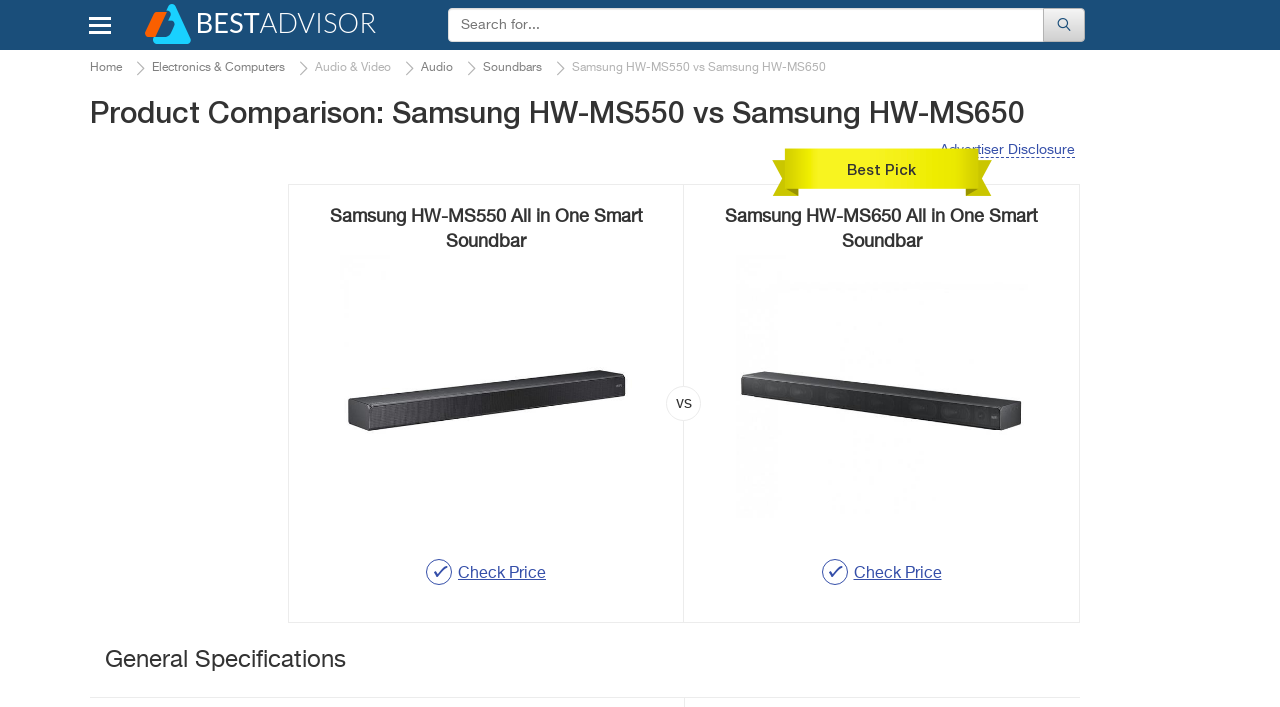

--- FILE ---
content_type: text/html; charset=UTF-8
request_url: https://www.bestadvisers.co.uk/soundbars/samsung-hw-ms550-vs-samsung-hw-ms650
body_size: 17031
content:
<!DOCTYPE html>
<html lang="en-gb">
<head>

	<title>
        Samsung HW-MS550 vs Samsung HW-MS650. Which is the Best? - BestAdvisers.co.uk    </title>
	<meta charset="UTF-8">
	<meta name="csrf-param" content="_csrf">
    <meta name="csrf-token" content="oS5cD6T-0hY8vSLRfar6_1pLU7Rp_CkZcTRfmELeqcapiGjSFX0ohQR31qtceI0mh-vdEi_7zJ4ohZpE6_Z1zQ==">
    <meta name="description" content="Comparison of Samsung HW-MS550 vs Samsung HW-MS650 Soundbars. Compare the main Features, Specifications, Prices and Select the Best Model.">
<link href="//cdn.bestadvisers.co.uk/css/main-start.css?r=20220131084326" rel="stylesheet">	<script>var  dataLayer =[{'Date of formation':'2025-02-26 16:00'}];</script>

                <!-- Google Tag Manager -->
        <script>(function(w,d,s,l,i){w[l]=w[l]||[];w[l].push({'gtm.start':
                new Date().getTime(),event:'gtm.js'});var f=d.getElementsByTagName(s)[0],
                j=d.createElement(s),dl=l!='dataLayer'?'&l='+l:'';j.async=true;j.src=
                'https://www.googletagmanager.com/gtm.js?id='+i+dl;f.parentNode.insertBefore(j,f);
            })(window,document,'script','dataLayer','GTM-KB9PNNR');</script>
        <!-- End Google Tag Manager -->
            <script data-ad-client="ca-pub-3556568939020667" async src="https://pagead2.googlesyndication.com/pagead/js/adsbygoogle.js"></script>
    <link rel="canonical" href="https://www.bestadvisers.co.uk/soundbars/samsung-hw-ms550-vs-samsung-hw-ms650" >
            <link rel="amphtml" href="https://www.bestadvisers.co.uk/amp/soundbars/samsung-hw-ms550-vs-samsung-hw-ms650">
            <meta name="viewport" content="width=device-width, initial-scale=1.0">

            
	<link rel="shortcut icon" href="/favicon.ico">
	<link rel="apple-touch-icon" href="/apple-touch-icon.png">
	
    <!--Awin verification 001-->
</head>
<body>
                <!-- Google Tag Manager (noscript) -->
        <noscript><iframe src="https://www.googletagmanager.com/ns.html?id=GTM-KB9PNNR"
                          height="0" width="0" style="display:none;visibility:hidden"></iframe></noscript>
        <!-- End Google Tag Manager (noscript) -->

		<script type="text/javascript">
		  /* <![CDATA[ */
		  goog_snippet_vars = function() {
			var w = window;
			w.google_conversion_id = 938195131;
			w.google_conversion_label = "D5ruCIXxlGEQu_GuvwM";
			w.google_remarketing_only = false;
		  }
		  // DO NOT CHANGE THE CODE BELOW.
		  goog_report_conversion = function(url) {
			goog_snippet_vars();
			window.google_conversion_format = "3";
			window.google_is_call = true;
			var opt = new Object();
			opt.onload_callback = function() {
			if (typeof(url) != 'undefined') {
			  window.location = url;
			}
		  }
		  var conv_handler = window['google_trackConversion'];
		  if (typeof(conv_handler) == 'function') {
			conv_handler(opt);
		  }
		}
		/* ]]> */
		</script>
		<script type="text/javascript"
		  src="//www.googleadservices.com/pagead/conversion_async.js">
		</script>
	
	    <div id="topBtn"><div><em class="icon-up-open"></em></div></div>
<div id="main-block">
	<header class="navbar navbar-default">
		<div class="container">
			<div class="row rel">
				<div class="navbar-header">
                                        <button id="home-menu-button" type="button" class="navbar-toggle nav-toggle pull-left"><span class="icon-bar"></span><span class="icon-bar"></span><span class="icon-bar"></span></button>
						<nav class="menu " id="menu">
							<ul>
<li class="lvl-1"><span class="lvl1-item">Toys, Kids &amp; Baby<span class="icon-right-open-big"></span></span>
<div class="submenu-box">
<div class="rel clearfix">
<div class="backlinktop"><span class="icon-left-open-big"></span> back</div>

<ul>
<li class="lvl-2"><div id="2" class="lvl2-item"><span class="second-line"><span class="second-line2">Strollers &amp; Car Seats<span class="icon-right-open-big"></span></span></span></div>
</li>
<li class="lvl-2"><div id="3" class="lvl2-item"><span class="second-line"><span class="second-line2">Activity &amp; Gear<span class="icon-right-open-big"></span></span></span></div>
</li>
<li class="lvl-2"><div id="4" class="lvl2-item"><span class="second-line"><span class="second-line2">Toys &amp; Games<span class="icon-right-open-big"></span></span></span></div>
</li>
<li class="lvl-2"><div id="6" class="lvl2-item"><span class="second-line"><span class="second-line2">Health &amp; Safety<span class="icon-right-open-big"></span></span></span></div>
</li>
<li class="lvl-2"><div id="7" class="lvl2-item"><span class="second-line"><span class="second-line2">Gear<span class="icon-right-open-big"></span></span></span></div>
</li>
<li class="lvl-2"><div id="8" class="lvl2-item"><span class="second-line"><span class="second-line2">Feeding<span class="icon-right-open-big"></span></span></span></div>
</li>
<li class="lvl-2"><div id="9" class="lvl2-item"><span class="second-line"><span class="second-line2">Diapering<span class="icon-right-open-big"></span></span></span></div>
</li>
<li class="lvl-2"><div id="10" class="lvl2-item"><span class="second-line"><span class="second-line2">Kids Furniture<span class="icon-right-open-big"></span></span></span></div>
</li>
</ul>
<div class="lvl-4">
</div>
<div class="popular-box">
<div class="title-block">Most Popular Categories</div><a class="item" href="/baby-walkers" data-img-src="//cdn.bestadvisers.co.uk/catalog/18/78/1878e32424fe894dc18ff64baf006d14.jpg" data-img-alt="Baby Walkers"><span class="img-wrapper"></span>
Baby Walkers</a>
<a class="item" href="/slot-cars" data-img-src="//cdn.bestadvisers.co.uk/catalog/0e/28/0e284f641e800b24c08c9ab8dd127132.jpg" data-img-alt="Slot Cars"><span class="img-wrapper"></span>
Slot Cars</a>
<a class="item" href="/picks/remote-control" data-img-src="//cdn.bestadvisers.co.uk/catalog/ff/2a/ff2ad8a7f618972a12fcf0b6a73d194c.jpg" data-img-alt="Remote Control"><span class="img-wrapper"></span>
Remote Control</a>
<a class="item" href="/dollhouses" data-img-src="//cdn.bestadvisers.co.uk/catalog/be/ea/beea08fe558e8c17763f14ee4b0aca48.jpg" data-img-alt="Dollhouses"><span class="img-wrapper"></span>
Dollhouses</a>
<a class="item" href="/bottle-warmers" data-img-src="//cdn.bestadvisers.co.uk/catalog/3b/7a/3b7a9e24fa442918be5b9e292ef9d9f0.jpg" data-img-alt="Bottle Warmers"><span class="img-wrapper"></span>
Bottle Warmers</a>
<a class="item" href="/nappies" data-img-src="//cdn.bestadvisers.co.uk/catalog/31/14/3114bda42fadd875a0cee78733e4570b.jpg" data-img-alt="Diapers"><span class="img-wrapper"></span>
Diapers</a>
</div>
</div>
</div>
</li>
<li class="lvl-1"><span class="lvl1-item">Beauty &amp; Health<span class="icon-right-open-big"></span></span>
<div class="submenu-box">
<div class="rel clearfix">
<div class="backlinktop"><span class="icon-left-open-big"></span> back</div>

<ul>
<li class="lvl-2"><div id="18" class="lvl2-item"><span class="second-line"><span class="second-line2">Dental Care<span class="icon-right-open-big"></span></span></span></div>
</li>
<li class="lvl-2"><div id="20" class="lvl2-item"><span class="second-line"><span class="second-line2">Skin Care<span class="icon-right-open-big"></span></span></span></div>
</li>
<li class="lvl-2"><div id="21" class="lvl2-item"><span class="second-line"><span class="second-line2">Hair Care<span class="icon-right-open-big"></span></span></span></div>
</li>
<li class="lvl-2"><div id="22" class="lvl2-item"><span class="second-line"><span class="second-line2">Shaving<span class="icon-right-open-big"></span></span></span></div>
</li>
<li class="lvl-2"><div id="23" class="lvl2-item"><span class="second-line"><span class="second-line2">Weight Control<span class="icon-right-open-big"></span></span></span></div>
</li>
<li class="lvl-2"><div id="25" class="lvl2-item"><span class="second-line"><span class="second-line2">Massagers<span class="icon-right-open-big"></span></span></span></div>
</li>
<li class="lvl-2"><div id="26" class="lvl2-item"><span class="second-line"><span class="second-line2">Personal Care<span class="icon-right-open-big"></span></span></span></div>
</li>
<li class="lvl-2"><div id="27" class="lvl2-item"><span class="second-line"><span class="second-line2">Medicine<span class="icon-right-open-big"></span></span></span></div>
</li>
<li class="lvl-2"><div id="28" class="lvl2-item"><span class="second-line"><span class="second-line2">Vitamins &amp; Dietary Supplements<span class="icon-right-open-big"></span></span></span></div>
</li>
<li class="lvl-2"><div id="29" class="lvl2-item"><span class="second-line"><span class="second-line2">Creams &amp; Soaps<span class="icon-right-open-big"></span></span></span></div>
</li>
<li class="lvl-2"><div id="30" class="lvl2-item"><span class="second-line"><span class="second-line2">Therapy<span class="icon-right-open-big"></span></span></span></div>
</li>
<li class="lvl-2"><div id="1423" class="lvl2-item"><span class="second-line"><span class="second-line2">Eye Care<span class="icon-right-open-big"></span></span></span></div>
</li>
<li class="lvl-2"><div id="1909" class="lvl2-item"><span class="second-line"><span class="second-line2">Makeup Brushes &amp; Tools<span class="icon-right-open-big"></span></span></span></div>
</li>
<li class="lvl-2"><div id="2480" class="lvl2-item"><span class="second-line"><span class="second-line2">Nail Care<span class="icon-right-open-big"></span></span></span></div>
</li>
<li class="lvl-2"><div id="2688" class="lvl2-item"><span class="second-line"><span class="second-line2">Denture Care<span class="icon-right-open-big"></span></span></span></div>
</li>
</ul>
<div class="lvl-4">
</div>
<div class="popular-box">
<div class="title-block">Most Popular Categories</div><a class="item" href="/picks/hair-dryers" data-img-src="//cdn.bestadvisers.co.uk/catalog/10/94/10942650e1586fee8b06866e5515f825.jpg" data-img-alt="Hair Dryers"><span class="img-wrapper"></span>
Hair Dryers</a>
<a class="item" href="/picks/beard-trimmers" data-img-src="//cdn.bestadvisers.co.uk/catalog/f5/c7/f5c7e5803940c08f62bcc5724065b674.jpg" data-img-alt="Beard Trimmers"><span class="img-wrapper"></span>
Beard Trimmers</a>
<a class="item" href="/picks/back-massagers" data-img-src="//cdn.bestadvisers.co.uk/catalog/a5/16/a51640aa65bdecbf5e1b8b7b3074068b.jpg" data-img-alt="Back Massagers"><span class="img-wrapper"></span>
Back Massagers</a>
<a class="item" href="/nail-dryer" data-img-src="//cdn.bestadvisers.co.uk/catalog/42/f0/42f09f157a5100a9b0f7690591c862d0.jpg" data-img-alt="Nail Dryer"><span class="img-wrapper"></span>
Nail Dryer</a>
<a class="item" href="/women-razor" data-img-src="//cdn.bestadvisers.co.uk/catalog/10/22/1022616c12e28b93e4428ed441c10133.jpg" data-img-alt="Women Razors"><span class="img-wrapper"></span>
Women Razors</a>
<a class="item" href="/menstrual-cups" data-img-src="//cdn.bestadvisers.co.uk/catalog/75/22/7522a6108dfdc4db12b2491b7b37af9b.jpg" data-img-alt="Menstrual Cups"><span class="img-wrapper"></span>
Menstrual Cups</a>
</div>
</div>
</div>
</li>
<li class="lvl-1"><span class="lvl1-item">Automotive &amp; Car Care<span class="icon-right-open-big"></span></span>
<div class="submenu-box">
<div class="rel clearfix">
<div class="backlinktop"><span class="icon-left-open-big"></span> back</div>

<ul>
<li class="lvl-2"><div id="44" class="lvl2-item"><span class="second-line"><span class="second-line2">Car Care<span class="icon-right-open-big"></span></span></span></div>
</li>
<li class="lvl-2"><div id="45" class="lvl2-item"><span class="second-line"><span class="second-line2">Exterior Accessories<span class="icon-right-open-big"></span></span></span></div>
</li>
<li class="lvl-2"><div id="49" class="lvl2-item"><span class="second-line"><span class="second-line2">Interior Accessories<span class="icon-right-open-big"></span></span></span></div>
</li>
<li class="lvl-2"><div id="51" class="lvl2-item"><span class="second-line"><span class="second-line2">Motorcycle &amp; ATV<span class="icon-right-open-big"></span></span></span></div>
</li>
<li class="lvl-2"><div id="52" class="lvl2-item"><span class="second-line"><span class="second-line2">Oils &amp; Fluids<span class="icon-right-open-big"></span></span></span></div>
</li>
<li class="lvl-2"><div id="58" class="lvl2-item"><span class="second-line"><span class="second-line2">Performance Parts &amp; Accessories<span class="icon-right-open-big"></span></span></span></div>
</li>
<li class="lvl-2"><div id="60" class="lvl2-item"><span class="second-line"><span class="second-line2">Replacement Parts<span class="icon-right-open-big"></span></span></span></div>
</li>
<li class="lvl-2"><div id="63" class="lvl2-item"><span class="second-line"><span class="second-line2">Tools &amp; Equipment<span class="icon-right-open-big"></span></span></span></div>
</li>
<li class="lvl-2"><div id="64" class="lvl2-item"><span class="second-line"><span class="second-line2">Tires<span class="icon-right-open-big"></span></span></span></div>
</li>
<li class="lvl-2"><div id="65" class="lvl2-item"><span class="second-line"><span class="second-line2">Vehicle Electronics<span class="icon-right-open-big"></span></span></span></div>
</li>
</ul>
<div class="lvl-4">
</div>
<div class="popular-box">
<div class="title-block">Most Popular Categories</div><a class="item" href="/car-mats" data-img-src="//cdn.bestadvisers.co.uk/catalog/8a/c6/8ac65e91aa7f6d50cb62ea6f8e934644.jpg" data-img-alt="Car Mats"><span class="img-wrapper"></span>
Car Mats</a>
<a class="item" href="/jump-starters" data-img-src="//cdn.bestadvisers.co.uk/catalog/0a/92/0a9215c5f673cf851a175fde6b734efc.jpg" data-img-alt="Jump Starters"><span class="img-wrapper"></span>
Jump Starters</a>
<a class="item" href="/bluetooth-car-kits" data-img-src="//cdn.bestadvisers.co.uk/catalog/f3/07/f307b1e80d8f803d080d32b9eda75254.jpg" data-img-alt="Bluetooth Car Kits"><span class="img-wrapper"></span>
Bluetooth Car Kits</a>
<a class="item" href="/car-cameras" data-img-src="//cdn.bestadvisers.co.uk/catalog/33/76/33762121173bc91e15e6ed3010fa928c.jpg" data-img-alt="Car Cameras"><span class="img-wrapper"></span>
Car Cameras</a>
<a class="item" href="/best-car-dvd-players" data-img-src="//cdn.bestadvisers.co.uk/catalog/23/d9/23d9f12012a231843fcc61004d5771f7.jpg" data-img-alt="Car DVD Players"><span class="img-wrapper"></span>
Car DVD Players</a>
</div>
</div>
</div>
</li>
<li class="lvl-1"><span class="lvl1-item">Appliances<span class="icon-right-open-big"></span></span>
<div class="submenu-box">
<div class="rel clearfix">
<div class="backlinktop"><span class="icon-left-open-big"></span> back</div>

<ul>
<li class="lvl-2"><div id="87" class="lvl2-item"><span class="second-line"><span class="second-line2">Kitchen Appliances<span class="icon-right-open-big"></span></span></span></div>
</li>
<li class="lvl-2"><div id="88" class="lvl2-item"><span class="second-line"><span class="second-line2">Heating, Cooling &amp; Air<span class="icon-right-open-big"></span></span></span></div>
</li>
<li class="lvl-2"><div id="90" class="lvl2-item"><span class="second-line"><span class="second-line2">Cleaning &amp; Floor Care<span class="icon-right-open-big"></span></span></span></div>
</li>
<li class="lvl-2"><div id="91" class="lvl2-item"><span class="second-line"><span class="second-line2">Home Appliances<span class="icon-right-open-big"></span></span></span></div>
</li>
<li class="lvl-2"><div id="93" class="lvl2-item"><span class="second-line"><span class="second-line2">Laundry<span class="icon-right-open-big"></span></span></span></div>
</li>
</ul>
<div class="lvl-4">
</div>
<div class="popular-box">
<div class="title-block">Most Popular Categories</div><a class="item" href="/picks/juicers" data-img-src="//cdn.bestadvisers.co.uk/catalog/95/86/95865c25525eba70bd08dcb93e9b80fa.jpg" data-img-alt="Juicers"><span class="img-wrapper"></span>
Juicers</a>
<a class="item" href="/best-hand-blender" data-img-src="//cdn.bestadvisers.co.uk/catalog/87/5b/875b25994746cc5c8f87eece9a99fcae.jpg" data-img-alt="Hand Blenders"><span class="img-wrapper"></span>
Hand Blenders</a>
<a class="item" href="/bread-makers" data-img-src="//cdn.bestadvisers.co.uk/catalog/b0/16/b01692528688a05f13a1da7a3c6e8d39.jpg" data-img-alt="Bread Makers"><span class="img-wrapper"></span>
Bread Makers</a>
<a class="item" href="/halogen-oven" data-img-src="//cdn.bestadvisers.co.uk/catalog/9c/97/9c97ee653c87a6e969cc767568585979.jpg" data-img-alt="Halogen Oven"><span class="img-wrapper"></span>
Halogen Oven</a>
<a class="item" href="/picks/toaster" data-img-src="//cdn.bestadvisers.co.uk/catalog/97/44/9744a957fe68e4225ffe1d830ded5d62.jpg" data-img-alt="Toaster"><span class="img-wrapper"></span>
Toaster</a>
<a class="item" href="/best-toaster-ovens" data-img-src="//cdn.bestadvisers.co.uk/catalog/11/d4/11d40f049a82b05b8cecccd3ecdcaa3e.jpg" data-img-alt="Toaster Ovens"><span class="img-wrapper"></span>
Toaster Ovens</a>
</div>
</div>
</div>
</li>
<li class="lvl-1"><span class="lvl1-item">Pets<span class="icon-right-open-big"></span></span>
<div class="submenu-box">
<div class="rel clearfix">
<div class="backlinktop"><span class="icon-left-open-big"></span> back</div>

<ul>
<li class="lvl-2"><div id="133" class="lvl2-item"><span class="second-line"><span class="second-line2">Crates, Houses &amp; Pens<span class="icon-right-open-big"></span></span></span></div>
</li>
<li class="lvl-2"><div id="141" class="lvl2-item"><span class="second-line"><span class="second-line2">Pet Feeding Supplies<span class="icon-right-open-big"></span></span></span></div>
</li>
<li class="lvl-2"><div id="144" class="lvl2-item"><span class="second-line"><span class="second-line2">Pet Accessories<span class="icon-right-open-big"></span></span></span></div>
</li>
<li class="lvl-2"><div id="149" class="lvl2-item"><span class="second-line"><span class="second-line2">Travel Accessories<span class="icon-right-open-big"></span></span></span></div>
</li>
<li class="lvl-2"><div id="161" class="lvl2-item"><span class="second-line"><span class="second-line2">Pets Care<span class="icon-right-open-big"></span></span></span></div>
</li>
<li class="lvl-2"><div id="1943" class="lvl2-item"><span class="second-line"><span class="second-line2">Fish &amp; Aquatic Pets<span class="icon-right-open-big"></span></span></span></div>
</li>
</ul>
<div class="lvl-4">
</div>
<div class="popular-box">
<div class="title-block">Most Popular Categories</div><a class="item" href="/picks/rabbit-hutches" data-img-src="//cdn.bestadvisers.co.uk/catalog/2b/a2/2ba2660be517c188263bb9f6b829a8c7.jpg" data-img-alt="Rabbit Hutches"><span class="img-wrapper"></span>
Rabbit Hutches</a>
<a class="item" href="/dog-leashes" data-img-src="//cdn.bestadvisers.co.uk/catalog/45/7b/457b2d255cfff409f1e9e84a7a2a6350.jpg" data-img-alt="Dog Leashes"><span class="img-wrapper"></span>
Dog Leashes</a>
</div>
</div>
</div>
</li>
<li class="lvl-1"><span class="lvl1-item">Improvement &amp; Tools<span class="icon-right-open-big"></span></span>
<div class="submenu-box">
<div class="rel clearfix">
<div class="backlinktop"><span class="icon-left-open-big"></span> back</div>

<ul>
<li class="lvl-2"><div id="185" class="lvl2-item"><span class="second-line"><span class="second-line2">Hand Tools<span class="icon-right-open-big"></span></span></span></div>
</li>
<li class="lvl-2"><div id="190" class="lvl2-item"><span class="second-line"><span class="second-line2">Power Tools<span class="icon-right-open-big"></span></span></span></div>
</li>
<li class="lvl-2"><div id="191" class="lvl2-item"><span class="second-line"><span class="second-line2">Yard Care Tools<span class="icon-right-open-big"></span></span></span></div>
</li>
<li class="lvl-2"><div id="192" class="lvl2-item"><span class="second-line"><span class="second-line2">Painting Tools<span class="icon-right-open-big"></span></span></span></div>
</li>
<li class="lvl-2"><div id="199" class="lvl2-item"><span class="second-line"><span class="second-line2">Safety &amp; Security<span class="icon-right-open-big"></span></span></span></div>
</li>
<li class="lvl-2"><div id="1429" class="lvl2-item"><span class="second-line"><span class="second-line2">Building Equipment<span class="icon-right-open-big"></span></span></span></div>
</li>
<li class="lvl-2"><div id="1598" class="lvl2-item"><span class="second-line"><span class="second-line2">Tool Organizers<span class="icon-right-open-big"></span></span></span></div>
</li>
<li class="lvl-2"><div id="2012" class="lvl2-item"><span class="second-line"><span class="second-line2">Electrical<span class="icon-right-open-big"></span></span></span></div>
</li>
<li class="lvl-2"><div id="2171" class="lvl2-item"><span class="second-line"><span class="second-line2">Industrial &amp; Scientific<span class="icon-right-open-big"></span></span></span></div>
</li>
<li class="lvl-2"><div id="2526" class="lvl2-item"><span class="second-line"><span class="second-line2">Paint, Wall Treatments &amp; Supplies<span class="icon-right-open-big"></span></span></span></div>
</li>
</ul>
<div class="lvl-4">
</div>
<div class="popular-box">
<div class="title-block">Most Popular Categories</div><a class="item" href="/picks/saws" data-img-src="//cdn.bestadvisers.co.uk/catalog/7a/50/7a50d7a2dfafd276466b95968dca8044.jpg" data-img-alt="Saws"><span class="img-wrapper"></span>
Saws</a>
<a class="item" href="/mig-welder" data-img-src="//cdn.bestadvisers.co.uk/catalog/bd/63/bd631e3977d482f4120cb44c365b4745.jpg" data-img-alt="MIG Welders"><span class="img-wrapper"></span>
MIG Welders</a>
<a class="item" href="/picks/lawn-mowers" data-img-src="//cdn.bestadvisers.co.uk/catalog/6d/f6/6df6d1cf61eb11dd8c18b37b26c9fb84.jpg" data-img-alt="Lawn Mowers"><span class="img-wrapper"></span>
Lawn Mowers</a>
<a class="item" href="/picks/trimmers" data-img-src="//cdn.bestadvisers.co.uk/catalog/50/a3/50a3a827ba4287dbfde72d0081ebde55.jpg" data-img-alt="Trimmers"><span class="img-wrapper"></span>
Trimmers</a>
<a class="item" href="/pressure-washer" data-img-src="//cdn.bestadvisers.co.uk/catalog/df/4a/df4a452fbeecbb308cc29c9375816519.jpg" data-img-alt="Pressure Washers"><span class="img-wrapper"></span>
Pressure Washers</a>
</div>
</div>
</div>
</li>
<li class="lvl-1"><span class="lvl1-item">Clothing, Shoes &amp; Jewellery<span class="icon-right-open-big"></span></span>
<div class="submenu-box">
<div class="rel clearfix">
<div class="backlinktop"><span class="icon-left-open-big"></span> back</div>

<ul>
<li class="lvl-2"><div id="367" class="lvl2-item"><span class="second-line"><span class="second-line2">Bags<span class="icon-right-open-big"></span></span></span></div>
</li>
<li class="lvl-2"><div id="368" class="lvl2-item"><span class="second-line"><span class="second-line2">Clothing &amp; Shoes Care<span class="icon-right-open-big"></span></span></span></div>
</li>
<li class="lvl-2"><div id="1486" class="lvl2-item"><span class="second-line"><span class="second-line2">Lingerie, Sleep &amp; Lounge<span class="icon-right-open-big"></span></span></span></div>
</li>
<li class="lvl-2"><div id="1504" class="lvl2-item"><span class="second-line"><span class="second-line2">Luggage &amp; Travel Gear<span class="icon-right-open-big"></span></span></span></div>
</li>
<li class="lvl-2"><div id="1721" class="lvl2-item"><span class="second-line"><span class="second-line2">Jewelry Supplies<span class="icon-right-open-big"></span></span></span></div>
</li>
<li class="lvl-2"><div id="1753" class="lvl2-item"><span class="second-line"><span class="second-line2">Clothes<span class="icon-right-open-big"></span></span></span></div>
</li>
<li class="lvl-2"><div id="1758" class="lvl2-item"><span class="second-line"><span class="second-line2">Watches<span class="icon-right-open-big"></span></span></span></div>
</li>
<li class="lvl-2"><div id="2006" class="lvl2-item"><span class="second-line"><span class="second-line2">Sunglasses &amp; Eyewear Accessories<span class="icon-right-open-big"></span></span></span></div>
</li>
<li class="lvl-2"><div id="2053" class="lvl2-item"><span class="second-line"><span class="second-line2">Shoes<span class="icon-right-open-big"></span></span></span></div>
</li>
<li class="lvl-2"><div id="2407" class="lvl2-item"><span class="second-line"><span class="second-line2">Accessories<span class="icon-right-open-big"></span></span></span></div>
</li>
</ul>
<div class="lvl-4">
</div>
<div class="popular-box">
<div class="title-block">Most Popular Categories</div><a class="item" href="/best-suitcases" data-img-src="//cdn.bestadvisers.co.uk/catalog/b1/b8/b1b82d208912f48c660ccaf139f71392.jpg" data-img-alt="Suitcases"><span class="img-wrapper"></span>
Suitcases</a>
</div>
</div>
</div>
</li>
<li class="lvl-1"><span class="lvl1-item">Electronics &amp; Computers<span class="icon-right-open-big"></span></span>
<div class="submenu-box">
<div class="rel clearfix">
<div class="backlinktop"><span class="icon-left-open-big"></span> back</div>

<ul>
<li class="lvl-2"><div id="370" class="lvl2-item"><span class="second-line"><span class="second-line2">Audio &amp; Video<span class="icon-right-open-big"></span></span></span></div>
</li>
<li class="lvl-2"><div id="371" class="lvl2-item"><span class="second-line"><span class="second-line2">Desktops &amp; Monitors<span class="icon-right-open-big"></span></span></span></div>
</li>
<li class="lvl-2"><div id="372" class="lvl2-item"><span class="second-line"><span class="second-line2">Laptops &amp; Accessories<span class="icon-right-open-big"></span></span></span></div>
</li>
<li class="lvl-2"><div id="374" class="lvl2-item"><span class="second-line"><span class="second-line2">Networking<span class="icon-right-open-big"></span></span></span></div>
</li>
<li class="lvl-2"><div id="375" class="lvl2-item"><span class="second-line"><span class="second-line2">Peripherals<span class="icon-right-open-big"></span></span></span></div>
</li>
<li class="lvl-2"><div id="376" class="lvl2-item"><span class="second-line"><span class="second-line2">Tablets &amp; Accessories<span class="icon-right-open-big"></span></span></span></div>
</li>
<li class="lvl-2"><div id="377" class="lvl2-item"><span class="second-line"><span class="second-line2">Smartphones &amp; Accessories<span class="icon-right-open-big"></span></span></span></div>
</li>
<li class="lvl-2"><div id="378" class="lvl2-item"><span class="second-line"><span class="second-line2">Smartwatches &amp; Clocks<span class="icon-right-open-big"></span></span></span></div>
</li>
<li class="lvl-2"><div id="379" class="lvl2-item"><span class="second-line"><span class="second-line2">Other Electronics<span class="icon-right-open-big"></span></span></span></div>
</li>
<li class="lvl-2"><div id="380" class="lvl2-item"><span class="second-line"><span class="second-line2">Video Games<span class="icon-right-open-big"></span></span></span></div>
</li>
<li class="lvl-2"><div id="381" class="lvl2-item"><span class="second-line"><span class="second-line2">Camera &amp; Photo<span class="icon-right-open-big"></span></span></span></div>
</li>
<li class="lvl-2"><div id="2116" class="lvl2-item"><span class="second-line"><span class="second-line2">Office &amp; School Supplies<span class="icon-right-open-big"></span></span></span></div>
</li>
</ul>
<div class="lvl-4">
</div>
<div class="popular-box">
<div class="title-block">Most Popular Categories</div><a class="item" href="/blu-ray-players" data-img-src="//cdn.bestadvisers.co.uk/catalog/43/48/43489474efc7f0412edc839e8e1a182f.jpg" data-img-alt="Blu Ray Players"><span class="img-wrapper"></span>
Blu Ray Players</a>
<a class="item" href="/picks/wireless-headphones" data-img-src="//cdn.bestadvisers.co.uk/catalog/a8/9d/a89da40aff2e942cea2aef0edd28fdbe.jpg" data-img-alt="Wireless Headphones"><span class="img-wrapper"></span>
Wireless Headphones</a>
<a class="item" href="/best-computer-speakers" data-img-src="//cdn.bestadvisers.co.uk/catalog/7b/ce/7bce15d22c9709a55161a92da69cb66b.jpg" data-img-alt="Computer Speakers"><span class="img-wrapper"></span>
Computer Speakers</a>
<a class="item" href="/picks/gaming-chairs" data-img-src="//cdn.bestadvisers.co.uk/catalog/04/1d/041dad5042354d0596b96ce9477e52af.jpg" data-img-alt="Gaming Chairs"><span class="img-wrapper"></span>
Gaming Chairs</a>
<a class="item" href="/picks/wifi-range-extenders" data-img-src="//cdn.bestadvisers.co.uk/catalog/49/42/4942431644d79a4fd5b5b10f292e38c6.jpg" data-img-alt="Wifi Range Extenders"><span class="img-wrapper"></span>
Wifi Range Extenders</a>
<a class="item" href="/picks/waterproof-cameras" data-img-src="//cdn.bestadvisers.co.uk/catalog/0c/84/0c846cfe02d940859513d5843aba8b76.jpg" data-img-alt="Waterproof Cameras"><span class="img-wrapper"></span>
Waterproof Cameras</a>
</div>
</div>
</div>
</li>
<li class="lvl-1"><span class="lvl1-item">Hobbies &amp; Leisure<span class="icon-right-open-big"></span></span>
<div class="submenu-box">
<div class="rel clearfix">
<div class="backlinktop"><span class="icon-left-open-big"></span> back</div>

<ul>
<li class="lvl-2"><div id="412" class="lvl2-item"><span class="second-line"><span class="second-line2">Craft Supplies<span class="icon-right-open-big"></span></span></span></div>
</li>
<li class="lvl-2"><div id="413" class="lvl2-item"><span class="second-line"><span class="second-line2">Shooting Accessories<span class="icon-right-open-big"></span></span></span></div>
</li>
<li class="lvl-2"><div id="414" class="lvl2-item"><span class="second-line"><span class="second-line2">Tattoo<span class="icon-right-open-big"></span></span></span></div>
</li>
<li class="lvl-2"><div id="415" class="lvl2-item"><span class="second-line"><span class="second-line2">Knitting &amp; Crochet<span class="icon-right-open-big"></span></span></span></div>
</li>
<li class="lvl-2"><div id="417" class="lvl2-item"><span class="second-line"><span class="second-line2">Scrapbooking<span class="icon-right-open-big"></span></span></span></div>
</li>
<li class="lvl-2"><div id="418" class="lvl2-item"><span class="second-line"><span class="second-line2">Sewing<span class="icon-right-open-big"></span></span></span></div>
</li>
<li class="lvl-2"><div id="1696" class="lvl2-item"><span class="second-line"><span class="second-line2">Painting, Drawing &amp; Art<span class="icon-right-open-big"></span></span></span></div>
</li>
<li class="lvl-2"><div id="1947" class="lvl2-item"><span class="second-line"><span class="second-line2">Science<span class="icon-right-open-big"></span></span></span></div>
</li>
</ul>
<div class="lvl-4">
</div>
<div class="popular-box">
<div class="title-block">Most Popular Categories</div><a class="item" href="/hearing-protectors" data-img-src="//cdn.bestadvisers.co.uk/catalog/c2/68/c26810f47ecffd4c5c9c983494449676.jpg" data-img-alt="Hearing Protectors"><span class="img-wrapper"></span>
Hearing Protectors</a>
<a class="item" href="/knitting-machines" data-img-src="//cdn.bestadvisers.co.uk/catalog/3f/1d/3f1dfa676bee1b0a25afac427208d386.jpg" data-img-alt="Knitting Machines"><span class="img-wrapper"></span>
Knitting Machines</a>
<a class="item" href="/picks/sewing-machines" data-img-src="//cdn.bestadvisers.co.uk/catalog/19/6c/196c27efd48ca392fbc247d6ab64bee5.jpg" data-img-alt="Sewing Machines"><span class="img-wrapper"></span>
Sewing Machines</a>
</div>
</div>
</div>
</li>
<li class="lvl-1"><span class="lvl1-item">Home, Garden &amp; Furniture<span class="icon-right-open-big"></span></span>
<div class="submenu-box">
<div class="rel clearfix">
<div class="backlinktop"><span class="icon-left-open-big"></span> back</div>

<ul>
<li class="lvl-2"><div id="200" class="lvl2-item"><span class="second-line"><span class="second-line2">Lights<span class="icon-right-open-big"></span></span></span></div>
</li>
<li class="lvl-2"><div id="424" class="lvl2-item"><span class="second-line"><span class="second-line2">Bedding<span class="icon-right-open-big"></span></span></span></div>
</li>
<li class="lvl-2"><div id="425" class="lvl2-item"><span class="second-line"><span class="second-line2">Kitchen &amp; Dining<span class="icon-right-open-big"></span></span></span></div>
</li>
<li class="lvl-2"><div id="426" class="lvl2-item"><span class="second-line"><span class="second-line2">Bath<span class="icon-right-open-big"></span></span></span></div>
</li>
<li class="lvl-2"><div id="427" class="lvl2-item"><span class="second-line"><span class="second-line2">Organization &amp; Storage<span class="icon-right-open-big"></span></span></span></div>
</li>
<li class="lvl-2"><div id="428" class="lvl2-item"><span class="second-line"><span class="second-line2">Decor &amp; Artwork<span class="icon-right-open-big"></span></span></span></div>
</li>
<li class="lvl-2"><div id="429" class="lvl2-item"><span class="second-line"><span class="second-line2">Patio, Lawn &amp; Garden<span class="icon-right-open-big"></span></span></span></div>
</li>
<li class="lvl-2"><div id="430" class="lvl2-item"><span class="second-line"><span class="second-line2">Home Accessories<span class="icon-right-open-big"></span></span></span></div>
</li>
<li class="lvl-2"><div id="431" class="lvl2-item"><span class="second-line"><span class="second-line2">Cleaning Supplies<span class="icon-right-open-big"></span></span></span></div>
</li>
<li class="lvl-2"><div id="432" class="lvl2-item"><span class="second-line"><span class="second-line2">Home Furniture<span class="icon-right-open-big"></span></span></span></div>
</li>
<li class="lvl-2"><div id="1925" class="lvl2-item"><span class="second-line"><span class="second-line2">Household Supplies<span class="icon-right-open-big"></span></span></span></div>
</li>
<li class="lvl-2"><div id="1979" class="lvl2-item"><span class="second-line"><span class="second-line2">Office Furniture &amp; Lighting<span class="icon-right-open-big"></span></span></span></div>
</li>
</ul>
<div class="lvl-4">
</div>
<div class="popular-box">
<div class="title-block">Most Popular Categories</div><a class="item" href="/picks/blankets" data-img-src="//cdn.bestadvisers.co.uk/catalog/e0/12/e012137c26822cece812dab9b70f986f.jpg" data-img-alt="Blankets"><span class="img-wrapper"></span>
Blankets</a>
<a class="item" href="/mattress-toppers" data-img-src="//cdn.bestadvisers.co.uk/catalog/5e/c3/5ec3b5f020623dca61c02cea373e44ff.jpg" data-img-alt="Mattress Toppers"><span class="img-wrapper"></span>
Mattress Toppers</a>
<a class="item" href="/picks/cookware-sets" data-img-src="//cdn.bestadvisers.co.uk/catalog/bf/3d/bf3d6415b1328520f96ad6bfb4275afa.jpg" data-img-alt="Cookware Sets"><span class="img-wrapper"></span>
Cookware Sets</a>
<a class="item" href="/dish-racks" data-img-src="//cdn.bestadvisers.co.uk/catalog/13/87/13878935065fd4e882d3ddb3d35c4016.jpg" data-img-alt="Dish Racks"><span class="img-wrapper"></span>
Dish Racks</a>
<a class="item" href="/metal-detectors" data-img-src="//cdn.bestadvisers.co.uk/catalog/a6/11/a611cd9f2cd08ec770294c66b0ae801c.jpg" data-img-alt="Metal Detectors"><span class="img-wrapper"></span>
Metal Detectors</a>
<a class="item" href="/best-squeegees" data-img-src="//cdn.bestadvisers.co.uk/catalog/f0/f7/f0f729f6629659f28651310866b696d6.jpg" data-img-alt="Squeegees"><span class="img-wrapper"></span>
Squeegees</a>
</div>
</div>
</div>
</li>
<li class="lvl-1"><span class="lvl1-item">Movies, Music &amp; Games<span class="icon-right-open-big"></span></span>
<div class="submenu-box">
<div class="rel clearfix">
<div class="backlinktop"><span class="icon-left-open-big"></span> back</div>

<ul>
<li class="lvl-2"><div id="451" class="lvl2-item"><span class="second-line"><span class="second-line2">Musical Instruments<span class="icon-right-open-big"></span></span></span></div>
</li>
<li class="lvl-2"><div id="452" class="lvl2-item"><span class="second-line"><span class="second-line2">Audio Recording<span class="icon-right-open-big"></span></span></span></div>
</li>
<li class="lvl-2"><div id="1425" class="lvl2-item"><span class="second-line"><span class="second-line2">Musical Accessories<span class="icon-right-open-big"></span></span></span></div>
</li>
<li class="lvl-2"><div id="1457" class="lvl2-item"><span class="second-line"><span class="second-line2">Musical Equipment<span class="icon-right-open-big"></span></span></span></div>
</li>
<li class="lvl-2"><div id="1638" class="lvl2-item"><span class="second-line"><span class="second-line2">Books<span class="icon-right-open-big"></span></span></span></div>
</li>
</ul>
<div class="lvl-4">
</div>
<div class="popular-box">
<div class="title-block">Most Popular Categories</div><a class="item" href="/best-electric-guitars" data-img-src="//cdn.bestadvisers.co.uk/catalog/1b/50/1b5004169da04764f6d5bb9c69138320.jpg" data-img-alt="Electric Guitars"><span class="img-wrapper"></span>
Electric Guitars</a>
<a class="item" href="/ukuleles" data-img-src="//cdn.bestadvisers.co.uk/catalog/e0/4a/e04a0893e33b82b0a1657a97f6eecf6e.jpg" data-img-alt="Ukuleles"><span class="img-wrapper"></span>
Ukuleles</a>
<a class="item" href="/picks/microphones" data-img-src="//cdn.bestadvisers.co.uk/catalog/36/93/36931de943894a78b3c32de52e7ff721.jpg" data-img-alt="Microphones"><span class="img-wrapper"></span>
Microphones</a>
<a class="item" href="/stage-fog-machines" data-img-src="//cdn.bestadvisers.co.uk/catalog/b3/b6/b3b614237a7cc33f6467f4fdec8c7c7c.jpg" data-img-alt="Fog Machines"><span class="img-wrapper"></span>
Fog Machines</a>
</div>
</div>
</div>
</li>
<li class="lvl-1"><span class="lvl1-item">Sports &amp; Outdoors<span class="icon-right-open-big"></span></span>
<div class="submenu-box">
<div class="rel clearfix">
<div class="backlinktop"><span class="icon-left-open-big"></span> back</div>

<ul>
<li class="lvl-2"><div id="455" class="lvl2-item"><span class="second-line"><span class="second-line2">Boating &amp; Sailing<span class="icon-right-open-big"></span></span></span></div>
</li>
<li class="lvl-2"><div id="456" class="lvl2-item"><span class="second-line"><span class="second-line2">Skates, Skateboards &amp; Scooters<span class="icon-right-open-big"></span></span></span></div>
</li>
<li class="lvl-2"><div id="457" class="lvl2-item"><span class="second-line"><span class="second-line2">Hunting &amp; Fishing<span class="icon-right-open-big"></span></span></span></div>
</li>
<li class="lvl-2"><div id="458" class="lvl2-item"><span class="second-line"><span class="second-line2">Leisure Sports &amp; Game Room<span class="icon-right-open-big"></span></span></span></div>
</li>
<li class="lvl-2"><div id="459" class="lvl2-item"><span class="second-line"><span class="second-line2">Cycling<span class="icon-right-open-big"></span></span></span></div>
</li>
<li class="lvl-2"><div id="460" class="lvl2-item"><span class="second-line"><span class="second-line2">Outdoor Games &amp; Activities<span class="icon-right-open-big"></span></span></span></div>
</li>
<li class="lvl-2"><div id="461" class="lvl2-item"><span class="second-line"><span class="second-line2">Camping &amp; Hiking<span class="icon-right-open-big"></span></span></span></div>
</li>
<li class="lvl-2"><div id="462" class="lvl2-item"><span class="second-line"><span class="second-line2">Optics<span class="icon-right-open-big"></span></span></span></div>
</li>
<li class="lvl-2"><div id="463" class="lvl2-item"><span class="second-line"><span class="second-line2">Exercise &amp; Fitness<span class="icon-right-open-big"></span></span></span></div>
</li>
<li class="lvl-2"><div id="465" class="lvl2-item"><span class="second-line"><span class="second-line2">Winter Sports<span class="icon-right-open-big"></span></span></span></div>
</li>
<li class="lvl-2"><div id="1559" class="lvl2-item"><span class="second-line"><span class="second-line2">Sports &amp; Fitness Clothing<span class="icon-right-open-big"></span></span></span></div>
</li>
</ul>
<div class="lvl-4">
</div>
<div class="popular-box">
<div class="title-block">Most Popular Categories</div><a class="item" href="/picks/boats" data-img-src="//cdn.bestadvisers.co.uk/catalog/9a/10/9a10ee088e570a9567611ae07b0e815d.jpg" data-img-alt="Boats"><span class="img-wrapper"></span>
Boats</a>
<a class="item" href="/best-golf-shoes" data-img-src="//cdn.bestadvisers.co.uk/catalog/18/56/18568b2d151465f010d278886fb3ffe3.jpg" data-img-alt="Golf Shoes"><span class="img-wrapper"></span>
Golf Shoes</a>
<a class="item" href="/yoga-mat" data-img-src="//cdn.bestadvisers.co.uk/catalog/6c/04/6c04860dc173318470418fc3c904acdf.jpg" data-img-alt="Yoga Mat"><span class="img-wrapper"></span>
Yoga Mat</a>
<a class="item" href="/picks/running-watch" data-img-src="//cdn.bestadvisers.co.uk/catalog/66/d2/66d28d9021479d0d7b99c0b6fee6c4b9.jpg" data-img-alt="Running Watch"><span class="img-wrapper"></span>
Running Watch</a>
<a class="item" href="/treadmills" data-img-src="//cdn.bestadvisers.co.uk/catalog/25/c0/25c0af15c0900b651180507e72ada2af.jpg" data-img-alt="Treadmills"><span class="img-wrapper"></span>
Treadmills</a>
<a class="item" href="/rowing-machines" data-img-src="//cdn.bestadvisers.co.uk/catalog/33/cc/33cc6a2e1b92a3e298b0c9a693f96c8d.jpg" data-img-alt="Rowing Machines"><span class="img-wrapper"></span>
Rowing Machines</a>
</div>
</div>
</div>
</li>
</ul>
						</nav>

                        <!--navbar-brand-->
                        <a href="/" class="logo navbar-brand">                            <div class="logo-layer"><span class="icon-shape-6"></span></div>
                            <div class="logo-layer"><span class="icon-shape-7"></span></div>
                            <div class="logo-layer"><span class="icon-shape-3"></span></div>
                            </a>
                                                <button type="button" class="navbar-toggle pull-right collapsed switch" data-toggle="collapse" data-target="#search-group" aria-expanded="false"><span class="icon-search5"></span></button>
                </div><!-- Collect the nav links, forms, and other content for toggling -->
                                    <div class="collapse navbar-collapse" id="search-group">
                        <form action="/search" method="get" id="search-form" class="navbar-form navbar-left" role="search">
                            <div class="input-group">
                                <input id="search-input" type="search" name="search" class="form-control"
                                       placeholder="Search for...">
                                                                <div class="input-group-btn">
                                    <button type="submit" class="btn btn-gray-gradient"><span class="icon-search5"></span></button>
                                </div>
                            </div>
                        </form>
                    </div>
                                <!-- /.navbar-collapse -->
            </div>
        </div><!-- /.container-fluid -->
    </header>
        <main>
            <div class="main">
                                    <div class="container">
                        <ul class="breadcrumbs" itemscope="" itemtype="http://schema.org/BreadcrumbList"><li itemprop='itemListElement' itemscope 
                                        itemtype='http://schema.org/ListItem'><a href="/" itemtype="http://schema.org/Thing" itemprop="item"><span itemprop='name'>Home</span></a>
                                        <meta itemprop='position' content='1'>
                                        <span class='icon-right-open-big'></span></li><li itemprop='itemListElement' itemscope itemtype='http://schema.org/ListItem'><a href="/picks/electronics-computers" itemtype="http://schema.org/Thing" itemprop="item"><span itemprop="name">Electronics & Computers</span></a>
                <meta itemprop='position' content='2'><span class="icon-right-open-big"></span></li><li>Audio &amp; Video<span class="icon-right-open-big"></span></li><li itemprop='itemListElement' itemscope itemtype='http://schema.org/ListItem'><a href="/picks/audio" itemtype="http://schema.org/Thing" itemprop="item"><span itemprop="name">Audio</span></a>
                <meta itemprop='position' content='3'><span class="icon-right-open-big"></span></li><li itemprop='itemListElement' itemscope itemtype='http://schema.org/ListItem'><a href="/picks/soundbars" itemtype="http://schema.org/Thing" itemprop="item"><span itemprop="name">Soundbars</span></a>
                <meta itemprop='position' content='4'><span class="icon-right-open-big"></span></li><li class="active">Samsung HW-MS550 vs Samsung HW-MS650</li>
</ul>                    </div>
                
                <div class="comparison-block compare-block">
    <div class="container">
    <br>
    <section>
        <h1>Product Comparison: Samsung HW-MS550 vs Samsung HW-MS650</h1><br>
        <div class="ad-disc-wrap"><div class="ad-disc"><span>Advertiser Disclosure</span></div></div>
        <div class="ad-dics-content">
            <div class="close">X</div>
            <p>This site is a free online resource that strives to offer helpful content and comparison features to its visitors. Please be advised that the operator of this site accepts advertising compensation from certain companies that appear on the site, and such compensation impacts the location and order in which the companies (and/or their products) are presented, and in some cases may also impact the scoring that is assigned to them. The scoring that appears on this site is determined by the site operator in its sole discretion, and should NOT be relied upon for accuracy purposes. In fact, Company/product listings on this page DO NOT imply endorsement by the site operator. Except as expressly set forth in our Terms of Use, all representations and warranties regarding the information presented on this page are disclaimed. The information which appears on this site is subject to change at any time.                <a href="http://paidforadvertising.com/" target="_blank" rel="nofollow">
                    More info</a>
            </p>
        </div>
        <div class="compare-table-header">
            <div class="crow compare-products-header">
                <div class="col">&nbsp;</div>
                <div class="col">
                    <a href="/goto/?url=B072KHJ6WK&tag=testadvi3-21&pid=86551" target="_blank">
                                                <div class="comparison-item-title review-item-title">
                            <span>Samsung HW-MS550 All in One Smart Soundbar</span>
                        </div>

                                                    <div class="product-img">
                                <img src="//cdn.bestadvisers.co.uk/catalog/c8/b6/c8b6b20185a95da7ab25056fb4bdcbf8_w560.jpg" alt="Samsung HW-MS550 All in One Smart Soundbar" title="Samsung HW-MS550 All in One Smart Soundbar"/>
                            </div>
                                            </a>
                    <a class="btn-check-holder" href="/goto/?url=B072KHJ6WK&tag=testadvi3-21&pid=86551" target="_blank">
                        <div class="btn-check">
                            <span class="icon_check icon-check"></span>
                            <div class="check-price-title">
                                <span>
                                    Check Price                                </span>
                            </div>
                        </div>
                    </a>
                </div>
                <div class="col">
                    <a href="/goto/?url=B073H5NQDZ&tag=testadvi3-21&pid=86550" target="_blank">
                                                    <div class="rel">
                                <div class="label-pick first-place-label label-pick-best">
                                    <div class="rel">
                                        <img src="//cdn.bestadvisers.co.uk/img/v1/label-pick-best.png" alt="Best Pick">
                                        <span>Best Pick</span>
                                    </div>
                                </div>
                            </div>
                                                <div class="comparison-item-title review-item-title">
                            <span>Samsung HW-MS650 All in One Smart Soundbar</span>
                        </div>
                                                    <div class="product-img">
                                <img src="//cdn.bestadvisers.co.uk/catalog/45/08/45082dab910d96711447ce9b8c52322c_w560.jpg" alt="Samsung HW-MS650 All in One Smart Soundbar" title="Samsung HW-MS650 All in One Smart Soundbar"/>
                            </div>
                                            </a>
                    <a class="btn-check-holder" href="/goto/?url=B073H5NQDZ&tag=testadvi3-21&pid=86550" target="_blank">
                        <div class="btn-check">
                            <span class="icon_check icon-check"></span>
                            <div class="check-price-title">
                                <span>
                                    Check Price                                </span>
                            </div>
                        </div>
                    </a>
                </div>
            </div>
        </div>
        <div>
                            <div class="crow compare-products-group">
                    <div class="gcol">General Specifications</div>
                </div>
                                        <div class="compare-products-chars">
                            <div class="crow ">
                                <div class="fcol">Brand</div>
                                <div class="tcol">
                                    <div class="rcol">
                                        <div class="col">
                                            Samsung                                        </div>
                                        <div class="col">
                                            Samsung                                        </div>
                                    </div>
                                </div>
                            </div>
                        </div>
                                        <div class="compare-products-chars">
                            <div class="crow not-equal-value">
                                <div class="fcol">Model</div>
                                <div class="tcol">
                                    <div class="rcol">
                                        <div class="col">
                                            HW-MS550                                        </div>
                                        <div class="col">
                                            HW-MS650                                        </div>
                                    </div>
                                </div>
                            </div>
                        </div>
                                        <div class="compare-products-chars">
                            <div class="crow ">
                                <div class="fcol">Origin</div>
                                <div class="tcol">
                                    <div class="rcol">
                                        <div class="col">
                                            China                                        </div>
                                        <div class="col">
                                            China                                        </div>
                                    </div>
                                </div>
                            </div>
                        </div>
                                        <div class="compare-products-chars">
                            <div class="crow not-equal-value">
                                <div class="fcol">About the Product</div>
                                <div class="tcol">
                                    <div class="rcol">
                                        <div class="col">
                                            Heighten your entertainment with rich, crystal-clear sound, delivered from a single unit. The Sound+ soundbar fills the room with audiophile-quality sound, making every seat the sweet spot.                                        </div>
                                        <div class="col">
                                            Discover stunning sound that’s made for movies and impressive audio that breathes life into TV. From crisp high notes to warm and life-like tones, three tweeters and six mid-range breathe life into the latest blockbusters and all of your favourite TV shows.                                        </div>
                                    </div>
                                </div>
                            </div>
                        </div>
                                
                                            <div class="crow compare-products-group">
                    <div class="gcol">Key Specs</div>
                </div>
                                        <div class="compare-products-chars">
                            <div class="crow not-equal-value">
                                <div class="fcol">Minimum Frequency Response</div>
                                <div class="tcol">
                                    <div class="rcol">
                                        <div class="col">
                                            50 Hz                                        </div>
                                        <div class="col">
                                            40 Hz                                        </div>
                                    </div>
                                </div>
                            </div>
                        </div>
                                        <div class="compare-products-chars">
                            <div class="crow ">
                                <div class="fcol">Maximum Frequency Response</div>
                                <div class="tcol">
                                    <div class="rcol">
                                        <div class="col">
                                            20 kHz                                        </div>
                                        <div class="col">
                                            20 kHz                                        </div>
                                    </div>
                                </div>
                            </div>
                        </div>
                                        <div class="compare-products-chars">
                            <div class="crow not-equal-value">
                                <div class="fcol">Power Output</div>
                                <div class="tcol">
                                    <div class="rcol">
                                        <div class="col">
                                            450 Watt                                        </div>
                                        <div class="col">
                                            180 Watt                                        </div>
                                    </div>
                                </div>
                            </div>
                        </div>
                                                    <div class="group-chart">
                            <div class="full-width-charac" id="chartData-1670">
                                <ul class="nav nav-tabs prod-chart-tabs">
                                                                            <li>
                                            <a href="#chartData1670-5514">
                                                Minimum Frequency Response                                            </a>
                                        </li>
                                                                            <li>
                                            <a href="#chartData1670-11065">
                                                Maximum Frequency Response                                            </a>
                                        </li>
                                                                            <li>
                                            <a href="#chartData1670-5513">
                                                Power Output                                            </a>
                                        </li>
                                                                    </ul>
                                <div class="tab-content">
                                                                            <div role="tabpanel" class="tab-pane"
                                             id="chartData1670-5514">
                                            <div class="chart horizontal">
                                                <canvas width="auto" height="400px"></canvas>
                                            </div>
                                                                                                                                        <div class="yLabels">
                                                                                                            <div class="chrow">
                                                            <span><img src="//cdn.bestadvisers.co.uk/catalog/c8/b6/c8b6b20185a95da7ab25056fb4bdcbf8_w175.jpg"></span>
                                                        </div>
                                                                                                            <div class="chrow">
                                                            <span><img src="//cdn.bestadvisers.co.uk/catalog/45/08/45082dab910d96711447ce9b8c52322c_w175.jpg"></span>
                                                        </div>
                                                                                                    </div>
                                                                                    </div>
                                                                            <div role="tabpanel" class="tab-pane"
                                             id="chartData1670-11065">
                                            <div class="chart horizontal">
                                                <canvas width="auto" height="400px"></canvas>
                                            </div>
                                                                                                                                        <div class="yLabels">
                                                                                                            <div class="chrow">
                                                            <span><img src="//cdn.bestadvisers.co.uk/catalog/c8/b6/c8b6b20185a95da7ab25056fb4bdcbf8_w175.jpg"></span>
                                                        </div>
                                                                                                            <div class="chrow">
                                                            <span><img src="//cdn.bestadvisers.co.uk/catalog/45/08/45082dab910d96711447ce9b8c52322c_w175.jpg"></span>
                                                        </div>
                                                                                                    </div>
                                                                                    </div>
                                                                            <div role="tabpanel" class="tab-pane"
                                             id="chartData1670-5513">
                                            <div class="chart horizontal">
                                                <canvas width="auto" height="400px"></canvas>
                                            </div>
                                                                                                                                        <div class="yLabels">
                                                                                                            <div class="chrow">
                                                            <span><img src="//cdn.bestadvisers.co.uk/catalog/c8/b6/c8b6b20185a95da7ab25056fb4bdcbf8_w175.jpg"></span>
                                                        </div>
                                                                                                            <div class="chrow">
                                                            <span><img src="//cdn.bestadvisers.co.uk/catalog/45/08/45082dab910d96711447ce9b8c52322c_w175.jpg"></span>
                                                        </div>
                                                                                                    </div>
                                                                                    </div>
                                                                    </div>
                            </div>
                    </div>
                
                                    <div class="compare-prod-reviews">
                        <div class="fcol">
                            What customers say about "Key Specs"
                        </div>
                               <div class="col">
                                                                          <div>Samsung HW-MS550 All in One Smart Soundbar</div>
                                       <ul>
                                                                                                                                             <li class="icon-plus">I thought the tv sound wasn&#039;t that bad when i first got but it if you are watching with the soundbar on then turn it off its unbelievable the difference it makes!!</li>
                                                                                                  <li class="icon-plus">When the sound surrounds you it is like being in the cinemas, definitely would recommend to anyone who wants that little extra punch to their sound quality.</li>
                                                                                                  <li class="icon-plus">It&#039;s made a huge difference to the sound quality of our smart tv.</li>
                                                                                                  <li class="icon-plus">I don’t claim to be a hifi guru but appreciate good quality and the sound seems excellent (especially for the price point)</li>
                                                                                                  <li class="icon-plus">Really has made a difference to the sound quality from our TV and was very easy to install</li>
                                                                                                                                                                                                                           </ul>
                                                                  </div>
                                                                  <div class="col">
                                       <div>Samsung HW-MS650 All in One Smart Soundbar</div>
                                       <ul>
                                                                                                                                             <li class="icon-plus">Had this about a week now. Really good bass. Very nice low sound.</li>
                                                                                                  <li class="icon-plus">Vocals are clearer, there is no distortion, and the bass packs a hell of a punch considering there&#039;s no separate sub.</li>
                                                                                                  <li class="icon-plus">Very good sound bar , crystal clear and plenty of bass.</li>
                                                                                                  <li class="icon-plus">It still sounds great even at lower volumes, which you&#039;ll probably want to stick to unless you really hate your neighbours.</li>
                                                                                                  <li class="icon-plus">Absolutely awesome sound bar. Worth every penny. Clear speech and fantastic bass even without the sub woofer.</li>
                                                                                                                                                                                                                           </ul>
                                   </div>
                                                   </div>
                                            <div class="crow compare-products-group">
                    <div class="gcol">Size &amp; Weight</div>
                </div>
                                        <div class="compare-products-chars">
                            <div class="crow not-equal-value">
                                <div class="fcol">Color</div>
                                <div class="tcol">
                                    <div class="rcol">
                                        <div class="col">
                                            Black                                        </div>
                                        <div class="col">
                                            Titanium Gray                                        </div>
                                    </div>
                                </div>
                            </div>
                        </div>
                                        <div class="compare-products-chars">
                            <div class="crow not-equal-value">
                                <div class="fcol">Height</div>
                                <div class="tcol">
                                    <div class="rcol">
                                        <div class="col">
                                            2.8 in.                                        </div>
                                        <div class="col">
                                            3.07 in.                                        </div>
                                    </div>
                                </div>
                            </div>
                        </div>
                                        <div class="compare-products-chars">
                            <div class="crow not-equal-value">
                                <div class="fcol">Width</div>
                                <div class="tcol">
                                    <div class="rcol">
                                        <div class="col">
                                            35.03 in.                                        </div>
                                        <div class="col">
                                            41.73 in.                                        </div>
                                    </div>
                                </div>
                            </div>
                        </div>
                                        <div class="compare-products-chars">
                            <div class="crow ">
                                <div class="fcol">Depth</div>
                                <div class="tcol">
                                    <div class="rcol">
                                        <div class="col">
                                            5.14 in.                                        </div>
                                        <div class="col">
                                            5.14 in.                                        </div>
                                    </div>
                                </div>
                            </div>
                        </div>
                                        <div class="compare-products-chars">
                            <div class="crow not-equal-value">
                                <div class="fcol">Weight</div>
                                <div class="tcol">
                                    <div class="rcol">
                                        <div class="col">
                                            11.02 lbs.                                        </div>
                                        <div class="col">
                                            13.67 lbs.                                        </div>
                                    </div>
                                </div>
                            </div>
                        </div>
                                                    <div class="group-chart">
                            <div class="full-width-charac" id="chartData-1667">
                                <ul class="nav nav-tabs prod-chart-tabs">
                                                                            <li>
                                            <a href="#chartData1667-5499">
                                                Height                                            </a>
                                        </li>
                                                                            <li>
                                            <a href="#chartData1667-5500">
                                                Width                                            </a>
                                        </li>
                                                                            <li>
                                            <a href="#chartData1667-5498">
                                                Depth                                            </a>
                                        </li>
                                                                            <li>
                                            <a href="#chartData1667-5501">
                                                Weight                                            </a>
                                        </li>
                                                                    </ul>
                                <div class="tab-content">
                                                                            <div role="tabpanel" class="tab-pane"
                                             id="chartData1667-5499">
                                            <div class="chart horizontal">
                                                <canvas width="auto" height="400px"></canvas>
                                            </div>
                                                                                                                                        <div class="yLabels">
                                                                                                            <div class="chrow">
                                                            <span><img src="//cdn.bestadvisers.co.uk/catalog/c8/b6/c8b6b20185a95da7ab25056fb4bdcbf8_w175.jpg"></span>
                                                        </div>
                                                                                                            <div class="chrow">
                                                            <span><img src="//cdn.bestadvisers.co.uk/catalog/45/08/45082dab910d96711447ce9b8c52322c_w175.jpg"></span>
                                                        </div>
                                                                                                    </div>
                                                                                    </div>
                                                                            <div role="tabpanel" class="tab-pane"
                                             id="chartData1667-5500">
                                            <div class="chart horizontal">
                                                <canvas width="auto" height="400px"></canvas>
                                            </div>
                                                                                                                                        <div class="yLabels">
                                                                                                            <div class="chrow">
                                                            <span><img src="//cdn.bestadvisers.co.uk/catalog/c8/b6/c8b6b20185a95da7ab25056fb4bdcbf8_w175.jpg"></span>
                                                        </div>
                                                                                                            <div class="chrow">
                                                            <span><img src="//cdn.bestadvisers.co.uk/catalog/45/08/45082dab910d96711447ce9b8c52322c_w175.jpg"></span>
                                                        </div>
                                                                                                    </div>
                                                                                    </div>
                                                                            <div role="tabpanel" class="tab-pane"
                                             id="chartData1667-5498">
                                            <div class="chart horizontal">
                                                <canvas width="auto" height="400px"></canvas>
                                            </div>
                                                                                                                                        <div class="yLabels">
                                                                                                            <div class="chrow">
                                                            <span><img src="//cdn.bestadvisers.co.uk/catalog/c8/b6/c8b6b20185a95da7ab25056fb4bdcbf8_w175.jpg"></span>
                                                        </div>
                                                                                                            <div class="chrow">
                                                            <span><img src="//cdn.bestadvisers.co.uk/catalog/45/08/45082dab910d96711447ce9b8c52322c_w175.jpg"></span>
                                                        </div>
                                                                                                    </div>
                                                                                    </div>
                                                                            <div role="tabpanel" class="tab-pane"
                                             id="chartData1667-5501">
                                            <div class="chart horizontal">
                                                <canvas width="auto" height="400px"></canvas>
                                            </div>
                                                                                                                                        <div class="yLabels">
                                                                                                            <div class="chrow">
                                                            <span><img src="//cdn.bestadvisers.co.uk/catalog/c8/b6/c8b6b20185a95da7ab25056fb4bdcbf8_w175.jpg"></span>
                                                        </div>
                                                                                                            <div class="chrow">
                                                            <span><img src="//cdn.bestadvisers.co.uk/catalog/45/08/45082dab910d96711447ce9b8c52322c_w175.jpg"></span>
                                                        </div>
                                                                                                    </div>
                                                                                    </div>
                                                                    </div>
                            </div>
                    </div>
                
                                    <div class="compare-prod-reviews">
                        <div class="fcol">
                            What customers say about "Size &amp; Weight"
                        </div>
                               <div class="col">
                                                                          <div>Samsung HW-MS550 All in One Smart Soundbar</div>
                                       <ul>
                                                                                                                                             <li class="icon-plus">Real value for money buy. Well built, easy to set up</li>
                                                                                                  <li class="icon-plus">Very good for clear sound and small size, I like it</li>
                                                                                                  <li class="icon-plus">Quality sound .. just a big black box but does house sub woofer</li>
                                                                                                  <li class="icon-plus">Great sound looks very nice , easy to install and connect to the tv</li>
                                                                                                  <li class="icon-plus">My Q6FN OLED and this soundbar are a perfect blend, excellent sound without being overbearing in a bedroom.</li>
                                                                                                                                                                                                                           </ul>
                                                                  </div>
                                                                  <div class="col">
                                       <div>Samsung HW-MS650 All in One Smart Soundbar</div>
                                       <ul>
                                                                                                                                             <li class="icon-plus">The unit itself is quite heavy but very solid.</li>
                                                                                                  <li class="icon-plus">All in all, I&#039;m very pleased with what I&#039;ve heard so far &amp; with the look of the soundbar &amp; would recommend it if you&#039;re upgrading or thinking of giving a soundbar a go.</li>
                                                                                                  <li class="icon-plus">Nice and sleek. I&#039;ve not fitted it to the wall yet but looks like the brackets will do that job.</li>
                                                                                                  <li class="icon-plus">Great sound ,looks good under TV, very happy with this soundbar.</li>
                                                                                                  <li class="icon-plus">It is so easy to setup! Has great volume and sound, looks amazing.</li>
                                                                                                                                                                                                                           </ul>
                                   </div>
                                                   </div>
                                            <div class="crow compare-products-group">
                    <div class="gcol">Features</div>
                </div>
                                        <div class="compare-products-chars">
                            <div class="crow ">
                                <div class="fcol">Type</div>
                                <div class="tcol">
                                    <div class="rcol">
                                        <div class="col">
                                            Tabletop                                        </div>
                                        <div class="col">
                                            Tabletop                                        </div>
                                    </div>
                                </div>
                            </div>
                        </div>
                                        <div class="compare-products-chars">
                            <div class="crow not-equal-value">
                                <div class="fcol">Installation Type</div>
                                <div class="tcol">
                                    <div class="rcol">
                                        <div class="col">
                                            Stand-alone, Wall-mount                                        </div>
                                        <div class="col">
                                            Wall-mount, Stand-alone                                        </div>
                                    </div>
                                </div>
                            </div>
                        </div>
                                        <div class="compare-products-chars">
                            <div class="crow not-equal-value">
                                <div class="fcol">Number of Channels</div>
                                <div class="tcol">
                                    <div class="rcol">
                                        <div class="col">
                                            2.0                                        </div>
                                        <div class="col">
                                            3.0                                        </div>
                                    </div>
                                </div>
                            </div>
                        </div>
                                        <div class="compare-products-chars">
                            <div class="crow ">
                                <div class="fcol">Sound Enhancing System</div>
                                <div class="tcol">
                                    <div class="rcol">
                                        <div class="col">
                                            Dolby Digital, DTS Digital Surround                                        </div>
                                        <div class="col">
                                            Dolby Digital, DTS Digital Surround                                        </div>
                                    </div>
                                </div>
                            </div>
                        </div>
                                        <div class="compare-products-chars">
                            <div class="crow not-equal-value">
                                <div class="fcol">Extras</div>
                                <div class="tcol">
                                    <div class="rcol">
                                        <div class="col">
                                            Works with Alexa, Wireless Surround Ready, Multi-speaker control, Wireless connection to the TV, 3D Video Pass                                        </div>
                                        <div class="col">
                                            4K Video Pass, 3D Video Pass, HDR, Distortion Cancelling, Dialogue enhancer                                        </div>
                                    </div>
                                </div>
                            </div>
                        </div>
                                
                                    <div class="compare-prod-reviews">
                        <div class="fcol">
                            What customers say about "Features"
                        </div>
                               <div class="col">
                                                                          <div>Samsung HW-MS550 All in One Smart Soundbar</div>
                                       <ul>
                                                                                                                                             <li class="icon-plus">I also connected my Amazon Echo to the soundbar using Bluetooth. This works great. just tell alexa to &#039;connect bluetooth&#039; and the soundbar turns on and connects .</li>
                                                                                                  <li class="icon-plus">The samsung multiroom also allows you to stream music from your phone or several apps like spotify etc.</li>
                                                                                                  <li class="icon-plus">Sounds just like I&#039;m in the movies. It does a really good job at directing sound.</li>
                                                                                                  <li class="icon-plus">The soundbar is now used as the echos speaker enabling you to play whatever music you want through it. Awesome!</li>
                                                                                                  <li class="icon-plus">It does a really good job at directing sound. ( i.e Plane flying over head, explosions from behind)</li>
                                                                                                                                                                                                                           </ul>
                                                                  </div>
                                                                  <div class="col">
                                       <div>Samsung HW-MS650 All in One Smart Soundbar</div>
                                       <ul>
                                                                                                                                             <li class="icon-plus">I&#039;ve only had it for one day but I&#039;ve given it a test using Sky, Netflix, Amazon Video &amp; Amazon Music &amp; Blu-ray &amp; all platforms work very well, I am very impressed.</li>
                                                                                                  <li class="icon-plus">The volume level changes depending on what you&#039;re watching. With Sky, I could go up to 40, with Netflix &amp; Amazon Video, 21 was fine &amp; with a Blu-ray film I could go as low as 9 &amp; it was still quite loud.</li>
                                                                                                  <li class="icon-plus">The difference is very noticeable and creates a good atmosphere when viewing certain programmes.</li>
                                                                                                  <li class="icon-plus">This is a huge improvement on the TV speakers. The bass response is impressive even though there is not a separate bass speaker.</li>
                                                                                                  <li class="icon-plus">This sound bar is great for its size. The bass is better than I expected. It offers a variety of sounds for what different types of programs.</li>
                                                                                                                                                                                                                           </ul>
                                   </div>
                                                   </div>
                                            <div class="crow compare-products-group">
                    <div class="gcol">Setting</div>
                </div>
                                        <div class="compare-products-chars">
                            <div class="crow ">
                                <div class="fcol">App-Controlled</div>
                                <div class="tcol">
                                    <div class="rcol">
                                        <div class="col">
                                            Yes                                        </div>
                                        <div class="col">
                                            Yes                                        </div>
                                    </div>
                                </div>
                            </div>
                        </div>
                                        <div class="compare-products-chars">
                            <div class="crow ">
                                <div class="fcol">Equalizer Settings</div>
                                <div class="tcol">
                                    <div class="rcol">
                                        <div class="col">
                                            Auto Sound Mode                                        </div>
                                        <div class="col">
                                            Auto Sound Mode                                        </div>
                                    </div>
                                </div>
                            </div>
                        </div>
                                                    <div class="group-chart">
                            <div class="full-width-charac" id="chartData-1672">
                                <ul class="nav nav-tabs prod-chart-tabs">
                                                                            <li>
                                            <a href="#chartData1672-11062">
                                                App-Controlled                                            </a>
                                        </li>
                                                                    </ul>
                                <div class="tab-content">
                                                                            <div role="tabpanel" class="tab-pane"
                                             id="chartData1672-11062">
                                            <div class="chart ">
                                                <canvas width="auto" height="350px"></canvas>
                                            </div>
                                                                                                                                </div>
                                                                    </div>
                            </div>
                    </div>
                
                                            <div class="crow compare-products-group">
                    <div class="gcol">Connectivity</div>
                </div>
                                        <div class="compare-products-chars">
                            <div class="crow not-equal-value">
                                <div class="fcol">Wireless Connectivity</div>
                                <div class="tcol">
                                    <div class="rcol">
                                        <div class="col">
                                            Bluetooth, Wi-Fi                                        </div>
                                        <div class="col">
                                            Wi-Fi, Bluetooth                                        </div>
                                    </div>
                                </div>
                            </div>
                        </div>
                                        <div class="compare-products-chars">
                            <div class="crow not-equal-value">
                                <div class="fcol">Interfaces</div>
                                <div class="tcol">
                                    <div class="rcol">
                                        <div class="col">
                                            HDMI Input, HDMI Output, USB type A, Digital optical audio, 3.5mm stereo mini jack                                        </div>
                                        <div class="col">
                                            HDMI Input, HDMI Output, Digital optical audio, 3.5mm stereo mini jack                                        </div>
                                    </div>
                                </div>
                            </div>
                        </div>
                                
                                    <div class="compare-prod-reviews">
                        <div class="fcol">
                            What customers say about "Connectivity"
                        </div>
                               <div class="col">
                                                                          <div>Samsung HW-MS550 All in One Smart Soundbar</div>
                                       <ul>
                                                                                                                                             <li class="icon-plus">Bluetooth, optic, HDMI connections available. Mountable or stand alone options. Amazing.</li>
                                                                                                  <li class="icon-plus">Set up (via HDMI) was very simple and being Samsung products the HDMI Anynet allows control from the tv remote.</li>
                                                                                                  <li class="icon-plus">I found it easy to set up via HDMI, Bluetooth and WiFi - up and running in minutes.</li>
                                                                                                  <li class="icon-plus">Rich sound and no lag, easy pairing with BT or WIFI. I used HDMI ARC which is my preferred hook up.</li>
                                                                                                  <li class="icon-plus">When playing through Bluetooth or WIFI music sounds great, you can hear every instrument and clear vocals!</li>
                                                                                                                                                                                                                           </ul>
                                                                  </div>
                                                                  <div class="col">
                                       <div>Samsung HW-MS650 All in One Smart Soundbar</div>
                                       <ul>
                                                                                                                                             <li class="icon-plus">I have this teamed up with a Samsung 4K UHD HDR+ 65&quot; TV &amp; a Samsung 4K UHD HDR Blu-ray player.</li>
                                                                                                  <li class="icon-plus">I have connected the soundbar to the Samsung One Connect box ( which connects to the TV ) via HDMI ( ARC ).</li>
                                                                                                  <li class="icon-plus">Installation was a snap in my case - plugged it in, hooked it up to a spare HDMI-ARC output from my TV, and that was it.</li>
                                                                                                  <li class="icon-plus">Easy to set up and was working straight out the box in about 5 seconds of switching it on. I&#039;ve got a Digital optical connection to the telly.</li>
                                                                                                  <li class="icon-plus">Pleased with the soundbar which is working well Bluetooth.</li>
                                                                                                                                                                                                                           </ul>
                                   </div>
                                                   </div>
                                            <div class="crow compare-products-group">
                    <div class="gcol">Warranty / Certifications</div>
                </div>
                                        <div class="compare-products-chars">
                            <div class="crow ">
                                <div class="fcol">Manufacturer Warranty</div>
                                <div class="tcol">
                                    <div class="rcol">
                                        <div class="col">
                                            1 year(s)                                        </div>
                                        <div class="col">
                                            1 year(s)                                        </div>
                                    </div>
                                </div>
                            </div>
                        </div>
                                        <div class="compare-products-chars">
                            <div class="crow ">
                                <div class="fcol">Certifications</div>
                                <div class="tcol">
                                    <div class="rcol">
                                        <div class="col">
                                            CE                                        </div>
                                        <div class="col">
                                            CE                                        </div>
                                    </div>
                                </div>
                            </div>
                        </div>
                                                    <div class="group-chart">
                            <div class="full-width-charac" id="chartData-1051">
                                <ul class="nav nav-tabs prod-chart-tabs">
                                                                            <li>
                                            <a href="#chartData1051-5505">
                                                Manufacturer Warranty                                            </a>
                                        </li>
                                                                    </ul>
                                <div class="tab-content">
                                                                            <div role="tabpanel" class="tab-pane"
                                             id="chartData1051-5505">
                                            <div class="chart horizontal">
                                                <canvas width="auto" height="400px"></canvas>
                                            </div>
                                                                                                                                        <div class="yLabels">
                                                                                                            <div class="chrow">
                                                            <span><img src="//cdn.bestadvisers.co.uk/catalog/c8/b6/c8b6b20185a95da7ab25056fb4bdcbf8_w175.jpg"></span>
                                                        </div>
                                                                                                            <div class="chrow">
                                                            <span><img src="//cdn.bestadvisers.co.uk/catalog/45/08/45082dab910d96711447ce9b8c52322c_w175.jpg"></span>
                                                        </div>
                                                                                                    </div>
                                                                                    </div>
                                                                    </div>
                            </div>
                    </div>
                
                                            <div class="crow compare-products-group">
                    <div class="gcol">Other Information</div>
                </div>
                                        <div class="compare-products-chars">
                            <div class="crow not-equal-value">
                                <div class="fcol">Manufacturer</div>
                                <div class="tcol">
                                    <div class="rcol">
                                        <div class="col">
                                                                                            <a href="https://www.samsung.com/uk/audio-video/soundbar-ms550/" rel="nofollow" target="_blank">
                                                    Link                                                </a>
                                                                                    </div>
                                        <div class="col">
                                                                                            <a href="https://www.samsung.com/uk/audio-video/soundbar-ms650/HW-MS650XU/" rel="nofollow" target="_blank">
                                                    Link                                                </a>
                                                                                    </div>
                                    </div>
                                </div>
                            </div>
                        </div>
                                        <div class="compare-products-chars">
                            <div class="crow not-equal-value">
                                <div class="fcol">Manual</div>
                                <div class="tcol">
                                    <div class="rcol">
                                        <div class="col">
                                                                                            <a href="https://www.samsung.com/uk/support/model/HW-MS550/XU/#downloads" rel="nofollow" target="_blank">
                                                    Download                                                </a>
                                                                                    </div>
                                        <div class="col">
                                                                                            <a href="https://www.samsung.com/uk/support/model/HW-MS650/XU/#downloads" rel="nofollow" target="_blank">
                                                    Download                                                </a>
                                                                                    </div>
                                    </div>
                                </div>
                            </div>
                        </div>
                                
                                    </div>

    </section>
        <br>
                <br>
        <div></div>
                    <section class="popular-comparisons-block">
                <h3>Popular Comparisons</h3>
                <div class="popular-comparisons comparepage">
                    <div class="appCarouselSlick">
                                                    <a class="c-item" href="/soundbars/lg-sk9y-vs-lg-sk10y" title="LG SK9Y vs LG SK10Y">
                                <div>
                                    <div class="c-item-content">
                                        <div class="img-container">
                                                                                        <img data-lazy="//cdn.bestadvisers.co.uk/catalog/3e/d4/3ed422a58d7b17e606080694d35101bf_w175.jpg" src="//cdn.bestadvisers.co.uk/img/v1/loader-blue.gif">
                                            <noscript>
                                                                                                    <img src="//cdn.bestadvisers.co.uk/catalog/3e/d4/3ed422a58d7b17e606080694d35101bf_w175.jpg" />
                                                                                            </noscript>
                                        </div>
                                    </div>
                                    <div class="c-item-content">
                                        <div class="img-container">
                                                                                        <img data-lazy="//cdn.bestadvisers.co.uk/catalog/d7/ee/d7ee25b8fd89251253d03c21656b0907_w175.jpg" src="//cdn.bestadvisers.co.uk/img/v1/loader-blue.gif">
                                            <noscript>
                                                                                                    <img src="//cdn.bestadvisers.co.uk/catalog/d7/ee/d7ee25b8fd89251253d03c21656b0907_w175.jpg" />
                                                                                            </noscript>
                                        </div>
                                    </div>
                                </div>
                                <div class="titles">
                                    <div class="c-item-content productTitle">
                                            LG SK9Y                                    </div>
                                    <span class="vs"><span>vs</span></span>
                                    <div class="c-item-content productTitle">
                                            LG SK10Y 5.1.2 Channel Hi-Res Audio Soundbar with Meridian Technology                                    </div>
                                </div>


                            </a>
                                                    <a class="c-item" href="/soundbars/canton-dm55-vs-canton-dm75" title="Canton DM55 vs Canton DM75">
                                <div>
                                    <div class="c-item-content">
                                        <div class="img-container">
                                                                                        <img data-lazy="//cdn.bestadvisers.co.uk/catalog/2d/b2/2db2656fd027edfa09ecbbe49c461f49_w175.jpg" src="//cdn.bestadvisers.co.uk/img/v1/loader-blue.gif">
                                            <noscript>
                                                                                                    <img src="//cdn.bestadvisers.co.uk/catalog/2d/b2/2db2656fd027edfa09ecbbe49c461f49_w175.jpg" />
                                                                                            </noscript>
                                        </div>
                                    </div>
                                    <div class="c-item-content">
                                        <div class="img-container">
                                                                                        <img data-lazy="//cdn.bestadvisers.co.uk/catalog/78/10/78103cdee3c95d3d53e18727c1d2895f_w175.jpg" src="//cdn.bestadvisers.co.uk/img/v1/loader-blue.gif">
                                            <noscript>
                                                                                                    <img src="//cdn.bestadvisers.co.uk/catalog/78/10/78103cdee3c95d3d53e18727c1d2895f_w175.jpg" />
                                                                                            </noscript>
                                        </div>
                                    </div>
                                </div>
                                <div class="titles">
                                    <div class="c-item-content productTitle">
                                            Canton DM55 2.1 Virtual Surround System - Black                                    </div>
                                    <span class="vs"><span>vs</span></span>
                                    <div class="c-item-content productTitle">
                                            Canton DM75 2.1 Virtual Surround System - Black Glass                                    </div>
                                </div>


                            </a>
                                                    <a class="c-item" href="/soundbars/canton-dm50-vs-canton-dm55" title="Canton DM50 vs Canton DM55">
                                <div>
                                    <div class="c-item-content">
                                        <div class="img-container">
                                                                                        <img data-lazy="//cdn.bestadvisers.co.uk/catalog/e2/14/e2144fca0b53e72a12258e9a803aaf80_w175.jpg" src="//cdn.bestadvisers.co.uk/img/v1/loader-blue.gif">
                                            <noscript>
                                                                                                    <img src="//cdn.bestadvisers.co.uk/catalog/e2/14/e2144fca0b53e72a12258e9a803aaf80_w175.jpg" />
                                                                                            </noscript>
                                        </div>
                                    </div>
                                    <div class="c-item-content">
                                        <div class="img-container">
                                                                                        <img data-lazy="//cdn.bestadvisers.co.uk/catalog/2d/b2/2db2656fd027edfa09ecbbe49c461f49_w175.jpg" src="//cdn.bestadvisers.co.uk/img/v1/loader-blue.gif">
                                            <noscript>
                                                                                                    <img src="//cdn.bestadvisers.co.uk/catalog/2d/b2/2db2656fd027edfa09ecbbe49c461f49_w175.jpg" />
                                                                                            </noscript>
                                        </div>
                                    </div>
                                </div>
                                <div class="titles">
                                    <div class="c-item-content productTitle">
                                            Canton DM50 TV Soundbase, 2.1 200 W Virtual Surround Sound with Glass Top - Silver                                    </div>
                                    <span class="vs"><span>vs</span></span>
                                    <div class="c-item-content productTitle">
                                            Canton DM55 2.1 Virtual Surround System - Black                                    </div>
                                </div>


                            </a>
                                                    <a class="c-item" href="/soundbars/cambridge-audio-tv5-v2-vs-q-acoustics-m4-1" title="Cambridge Audio TV5 (V2) vs Q Acoustics M2">
                                <div>
                                    <div class="c-item-content">
                                        <div class="img-container">
                                                                                        <img data-lazy="//cdn.bestadvisers.co.uk/catalog/70/42/7042b1fb00f58771ce1efb4f65e5edd3_w175.jpg" src="//cdn.bestadvisers.co.uk/img/v1/loader-blue.gif">
                                            <noscript>
                                                                                                    <img src="//cdn.bestadvisers.co.uk/catalog/70/42/7042b1fb00f58771ce1efb4f65e5edd3_w175.jpg" />
                                                                                            </noscript>
                                        </div>
                                    </div>
                                    <div class="c-item-content">
                                        <div class="img-container">
                                                                                        <img data-lazy="//cdn.bestadvisers.co.uk/catalog/f7/c2/f7c2314ccb0cb10d92ec815991532658_w175.jpg" src="//cdn.bestadvisers.co.uk/img/v1/loader-blue.gif">
                                            <noscript>
                                                                                                    <img src="//cdn.bestadvisers.co.uk/catalog/f7/c2/f7c2314ccb0cb10d92ec815991532658_w175.jpg" />
                                                                                            </noscript>
                                        </div>
                                    </div>
                                </div>
                                <div class="titles">
                                    <div class="c-item-content productTitle">
                                            Cambridge Audio TV5 (V2) Soundbase with Bluetooth                                    </div>
                                    <span class="vs"><span>vs</span></span>
                                    <div class="c-item-content productTitle">
                                            Q Acoustics M2 Soundbar with Built-in Subwoofer - Black                                    </div>
                                </div>


                            </a>
                                                    <a class="c-item" href="/soundbars/q-acoustics-m4-1-vs-canton-dm55" title="Q Acoustics M2 vs Canton DM55">
                                <div>
                                    <div class="c-item-content">
                                        <div class="img-container">
                                                                                        <img data-lazy="//cdn.bestadvisers.co.uk/catalog/f7/c2/f7c2314ccb0cb10d92ec815991532658_w175.jpg" src="//cdn.bestadvisers.co.uk/img/v1/loader-blue.gif">
                                            <noscript>
                                                                                                    <img src="//cdn.bestadvisers.co.uk/catalog/f7/c2/f7c2314ccb0cb10d92ec815991532658_w175.jpg" />
                                                                                            </noscript>
                                        </div>
                                    </div>
                                    <div class="c-item-content">
                                        <div class="img-container">
                                                                                        <img data-lazy="//cdn.bestadvisers.co.uk/catalog/2d/b2/2db2656fd027edfa09ecbbe49c461f49_w175.jpg" src="//cdn.bestadvisers.co.uk/img/v1/loader-blue.gif">
                                            <noscript>
                                                                                                    <img src="//cdn.bestadvisers.co.uk/catalog/2d/b2/2db2656fd027edfa09ecbbe49c461f49_w175.jpg" />
                                                                                            </noscript>
                                        </div>
                                    </div>
                                </div>
                                <div class="titles">
                                    <div class="c-item-content productTitle">
                                            Q Acoustics M2 Soundbar with Built-in Subwoofer - Black                                    </div>
                                    <span class="vs"><span>vs</span></span>
                                    <div class="c-item-content productTitle">
                                            Canton DM55 2.1 Virtual Surround System - Black                                    </div>
                                </div>


                            </a>
                                                    <a class="c-item" href="/soundbars/q-acoustics-m3-vs-q-acoustics-m4" title="Q Acoustics M3 vs Q Acoustics M4">
                                <div>
                                    <div class="c-item-content">
                                        <div class="img-container">
                                                                                        <img data-lazy="//cdn.bestadvisers.co.uk/catalog/1f/c8/1fc8986c846fcec3630923e0d8122ac4_w175.jpg" src="//cdn.bestadvisers.co.uk/img/v1/loader-blue.gif">
                                            <noscript>
                                                                                                    <img src="//cdn.bestadvisers.co.uk/catalog/1f/c8/1fc8986c846fcec3630923e0d8122ac4_w175.jpg" />
                                                                                            </noscript>
                                        </div>
                                    </div>
                                    <div class="c-item-content">
                                        <div class="img-container">
                                                                                        <img data-lazy="//cdn.bestadvisers.co.uk/catalog/fb/b2/fbb275b801cbb21e2fec0ad83eae3d5c_w175.jpg" src="//cdn.bestadvisers.co.uk/img/v1/loader-blue.gif">
                                            <noscript>
                                                                                                    <img src="//cdn.bestadvisers.co.uk/catalog/fb/b2/fbb275b801cbb21e2fec0ad83eae3d5c_w175.jpg" />
                                                                                            </noscript>
                                        </div>
                                    </div>
                                </div>
                                <div class="titles">
                                    <div class="c-item-content productTitle">
                                            Q Acoustics M3 Soundbar with Built-in Subwoofer – Black                                    </div>
                                    <span class="vs"><span>vs</span></span>
                                    <div class="c-item-content productTitle">
                                            Q Acoustics M4 Soundbar with Built In Subwoofer - Black                                    </div>
                                </div>


                            </a>
                                                    <a class="c-item" href="/soundbars/bose-soundbar-500-vs-sonos-beam" title="Bose Soundbar 500 vs Sonos Beam">
                                <div>
                                    <div class="c-item-content">
                                        <div class="img-container">
                                                                                        <img data-lazy="//cdn.bestadvisers.co.uk/catalog/12/06/12060968b6dccca18d7ad70ff6ca9a56_w175.jpg" src="//cdn.bestadvisers.co.uk/img/v1/loader-blue.gif">
                                            <noscript>
                                                                                                    <img src="//cdn.bestadvisers.co.uk/catalog/12/06/12060968b6dccca18d7ad70ff6ca9a56_w175.jpg" />
                                                                                            </noscript>
                                        </div>
                                    </div>
                                    <div class="c-item-content">
                                        <div class="img-container">
                                                                                        <img data-lazy="//cdn.bestadvisers.co.uk/catalog/ca/c3/cac36ff364bcb2abd8d38e5a88810f0d_w175.jpg" src="//cdn.bestadvisers.co.uk/img/v1/loader-blue.gif">
                                            <noscript>
                                                                                                    <img src="//cdn.bestadvisers.co.uk/catalog/ca/c3/cac36ff364bcb2abd8d38e5a88810f0d_w175.jpg" />
                                                                                            </noscript>
                                        </div>
                                    </div>
                                </div>
                                <div class="titles">
                                    <div class="c-item-content productTitle">
                                            Bose Soundbar 500 with Alexa Built In                                    </div>
                                    <span class="vs"><span>vs</span></span>
                                    <div class="c-item-content productTitle">
                                            Sonos Beam Compact Smart Soundbar with Amazon Alexa Voice Control in Black                                    </div>
                                </div>


                            </a>
                                                    <a class="c-item" href="/soundbars/bose-soundbar-700-vs-sonos-beam" title="Bose Soundbar 700 vs Sonos Beam">
                                <div>
                                    <div class="c-item-content">
                                        <div class="img-container">
                                                                                        <img data-lazy="//cdn.bestadvisers.co.uk/catalog/a8/56/a856d8f8b7841f68cf69432e96b6a0c1_w175.jpg" src="//cdn.bestadvisers.co.uk/img/v1/loader-blue.gif">
                                            <noscript>
                                                                                                    <img src="//cdn.bestadvisers.co.uk/catalog/a8/56/a856d8f8b7841f68cf69432e96b6a0c1_w175.jpg" />
                                                                                            </noscript>
                                        </div>
                                    </div>
                                    <div class="c-item-content">
                                        <div class="img-container">
                                                                                        <img data-lazy="//cdn.bestadvisers.co.uk/catalog/ca/c3/cac36ff364bcb2abd8d38e5a88810f0d_w175.jpg" src="//cdn.bestadvisers.co.uk/img/v1/loader-blue.gif">
                                            <noscript>
                                                                                                    <img src="//cdn.bestadvisers.co.uk/catalog/ca/c3/cac36ff364bcb2abd8d38e5a88810f0d_w175.jpg" />
                                                                                            </noscript>
                                        </div>
                                    </div>
                                </div>
                                <div class="titles">
                                    <div class="c-item-content productTitle">
                                            Bose Soundbar 700 with Alexa Built In - Black                                    </div>
                                    <span class="vs"><span>vs</span></span>
                                    <div class="c-item-content productTitle">
                                            Sonos Beam Compact Smart Soundbar with Amazon Alexa Voice Control in Black                                    </div>
                                </div>


                            </a>
                                                    <a class="c-item" href="/soundbars/sonos-beam-vs-sonos-playbase" title="Sonos Beam vs Sonos PLAYBASE">
                                <div>
                                    <div class="c-item-content">
                                        <div class="img-container">
                                                                                        <img data-lazy="//cdn.bestadvisers.co.uk/catalog/ca/c3/cac36ff364bcb2abd8d38e5a88810f0d_w175.jpg" src="//cdn.bestadvisers.co.uk/img/v1/loader-blue.gif">
                                            <noscript>
                                                                                                    <img src="//cdn.bestadvisers.co.uk/catalog/ca/c3/cac36ff364bcb2abd8d38e5a88810f0d_w175.jpg" />
                                                                                            </noscript>
                                        </div>
                                    </div>
                                    <div class="c-item-content">
                                        <div class="img-container">
                                                                                        <img data-lazy="//cdn.bestadvisers.co.uk/catalog/d1/c3/d1c33accaebc39f5d287c335b51e4922_w175.jpg" src="//cdn.bestadvisers.co.uk/img/v1/loader-blue.gif">
                                            <noscript>
                                                                                                    <img src="//cdn.bestadvisers.co.uk/catalog/d1/c3/d1c33accaebc39f5d287c335b51e4922_w175.jpg" />
                                                                                            </noscript>
                                        </div>
                                    </div>
                                </div>
                                <div class="titles">
                                    <div class="c-item-content productTitle">
                                            Sonos Beam Compact Smart Soundbar with Amazon Alexa Voice Control in Black                                    </div>
                                    <span class="vs"><span>vs</span></span>
                                    <div class="c-item-content productTitle">
                                            Sonos PLAYBASE Wireless Home Cinema Sound Base, Black                                    </div>
                                </div>


                            </a>
                                                    <a class="c-item" href="/soundbars/yamaha-ysp-1600-vs-samsung-hw-ms650" title="Yamaha YSP-1600 vs Samsung HW-MS650">
                                <div>
                                    <div class="c-item-content">
                                        <div class="img-container">
                                                                                        <img data-lazy="//cdn.bestadvisers.co.uk/catalog/0b/9b/0b9b6d2ded3a3cee5ba5baf50d73997f_w175.jpg" src="//cdn.bestadvisers.co.uk/img/v1/loader-blue.gif">
                                            <noscript>
                                                                                                    <img src="//cdn.bestadvisers.co.uk/catalog/0b/9b/0b9b6d2ded3a3cee5ba5baf50d73997f_w175.jpg" />
                                                                                            </noscript>
                                        </div>
                                    </div>
                                    <div class="c-item-content">
                                        <div class="img-container">
                                                                                        <img data-lazy="//cdn.bestadvisers.co.uk/catalog/45/08/45082dab910d96711447ce9b8c52322c_w175.jpg" src="//cdn.bestadvisers.co.uk/img/v1/loader-blue.gif">
                                            <noscript>
                                                                                                    <img src="//cdn.bestadvisers.co.uk/catalog/45/08/45082dab910d96711447ce9b8c52322c_w175.jpg" />
                                                                                            </noscript>
                                        </div>
                                    </div>
                                </div>
                                <div class="titles">
                                    <div class="c-item-content productTitle">
                                            Yamaha YSP-1600 Digital Sound Projector Soundbar - Black                                    </div>
                                    <span class="vs"><span>vs</span></span>
                                    <div class="c-item-content productTitle">
                                            Samsung HW-MS650 All in One Smart Soundbar                                    </div>
                                </div>


                            </a>
                                                    <a class="c-item" href="/soundbars/samsung-hw-ms651-vs-samsung-hw-ms650" title="Samsung HW-MS651 vs Samsung HW-MS650">
                                <div>
                                    <div class="c-item-content">
                                        <div class="img-container">
                                                                                        <img data-lazy="//cdn.bestadvisers.co.uk/catalog/5b/e7/5be78ce3f79ed35f8082660a983807ca_w175.jpg" src="//cdn.bestadvisers.co.uk/img/v1/loader-blue.gif">
                                            <noscript>
                                                                                                    <img src="//cdn.bestadvisers.co.uk/catalog/5b/e7/5be78ce3f79ed35f8082660a983807ca_w175.jpg" />
                                                                                            </noscript>
                                        </div>
                                    </div>
                                    <div class="c-item-content">
                                        <div class="img-container">
                                                                                        <img data-lazy="//cdn.bestadvisers.co.uk/catalog/45/08/45082dab910d96711447ce9b8c52322c_w175.jpg" src="//cdn.bestadvisers.co.uk/img/v1/loader-blue.gif">
                                            <noscript>
                                                                                                    <img src="//cdn.bestadvisers.co.uk/catalog/45/08/45082dab910d96711447ce9b8c52322c_w175.jpg" />
                                                                                            </noscript>
                                        </div>
                                    </div>
                                </div>
                                <div class="titles">
                                    <div class="c-item-content productTitle">
                                            Samsung HW-MS651 Wireless TV Soundbar with Distortion Cancelling (Silver)                                    </div>
                                    <span class="vs"><span>vs</span></span>
                                    <div class="c-item-content productTitle">
                                            Samsung HW-MS650 All in One Smart Soundbar                                    </div>
                                </div>


                            </a>
                                                    <a class="c-item" href="/soundbars/samsung-hw-ms750-vs-samsung-hw-ms650" title="Samsung HW-MS750 vs Samsung HW-MS650">
                                <div>
                                    <div class="c-item-content">
                                        <div class="img-container">
                                                                                        <img data-lazy="//cdn.bestadvisers.co.uk/catalog/04/53/0453c5910f6ed9c65f6c05c856e3eb4d_w175.jpg" src="//cdn.bestadvisers.co.uk/img/v1/loader-blue.gif">
                                            <noscript>
                                                                                                    <img src="//cdn.bestadvisers.co.uk/catalog/04/53/0453c5910f6ed9c65f6c05c856e3eb4d_w175.jpg" />
                                                                                            </noscript>
                                        </div>
                                    </div>
                                    <div class="c-item-content">
                                        <div class="img-container">
                                                                                        <img data-lazy="//cdn.bestadvisers.co.uk/catalog/45/08/45082dab910d96711447ce9b8c52322c_w175.jpg" src="//cdn.bestadvisers.co.uk/img/v1/loader-blue.gif">
                                            <noscript>
                                                                                                    <img src="//cdn.bestadvisers.co.uk/catalog/45/08/45082dab910d96711447ce9b8c52322c_w175.jpg" />
                                                                                            </noscript>
                                        </div>
                                    </div>
                                </div>
                                <div class="titles">
                                    <div class="c-item-content productTitle">
                                            Samsung HW-MS750 All-in-One Smart Soundbar (Black)                                    </div>
                                    <span class="vs"><span>vs</span></span>
                                    <div class="c-item-content productTitle">
                                            Samsung HW-MS650 All in One Smart Soundbar                                    </div>
                                </div>


                            </a>
                                                    <a class="c-item" href="/soundbars/philips-fidelio-b5-vs-bose-soundtouch-300" title="Philips Fidelio B5 vs Bose SoundTouch 300">
                                <div>
                                    <div class="c-item-content">
                                        <div class="img-container">
                                                                                        <img data-lazy="//cdn.bestadvisers.co.uk/catalog/9a/dd/9add33aa96641d340f79d439837d3699_w175.jpg" src="//cdn.bestadvisers.co.uk/img/v1/loader-blue.gif">
                                            <noscript>
                                                                                                    <img src="//cdn.bestadvisers.co.uk/catalog/9a/dd/9add33aa96641d340f79d439837d3699_w175.jpg" />
                                                                                            </noscript>
                                        </div>
                                    </div>
                                    <div class="c-item-content">
                                        <div class="img-container">
                                                                                        <img data-lazy="//cdn.bestadvisers.co.uk/catalog/b1/2b/b12b33f2d4b4ce927e47e817c5bc183a_w175.jpeg" src="//cdn.bestadvisers.co.uk/img/v1/loader-blue.gif">
                                            <noscript>
                                                                                                    <img src="//cdn.bestadvisers.co.uk/catalog/b1/2b/b12b33f2d4b4ce927e47e817c5bc183a_w175.jpeg" />
                                                                                            </noscript>
                                        </div>
                                    </div>
                                </div>
                                <div class="titles">
                                    <div class="c-item-content productTitle">
                                            Philips Fidelio B5                                    </div>
                                    <span class="vs"><span>vs</span></span>
                                    <div class="c-item-content productTitle">
                                            Bose SoundTouch 300 Soundbar - Black                                    </div>
                                </div>


                            </a>
                                                    <a class="c-item" href="/soundbars/denon-bar-vs-denon-heos" title="Denon HEOS Bar vs Denon HEOS HomeCinema">
                                <div>
                                    <div class="c-item-content">
                                        <div class="img-container">
                                                                                        <img data-lazy="//cdn.bestadvisers.co.uk/catalog/15/81/158161b6e6b050911d9790842741d2fa_w175.jpg" src="//cdn.bestadvisers.co.uk/img/v1/loader-blue.gif">
                                            <noscript>
                                                                                                    <img src="//cdn.bestadvisers.co.uk/catalog/15/81/158161b6e6b050911d9790842741d2fa_w175.jpg" />
                                                                                            </noscript>
                                        </div>
                                    </div>
                                    <div class="c-item-content">
                                        <div class="img-container">
                                                                                        <img data-lazy="//cdn.bestadvisers.co.uk/catalog/9d/08/9d08d2e13057bc1750e4f77e8a9568c0_w175.jpg" src="//cdn.bestadvisers.co.uk/img/v1/loader-blue.gif">
                                            <noscript>
                                                                                                    <img src="//cdn.bestadvisers.co.uk/catalog/9d/08/9d08d2e13057bc1750e4f77e8a9568c0_w175.jpg" />
                                                                                            </noscript>
                                        </div>
                                    </div>
                                </div>
                                <div class="titles">
                                    <div class="c-item-content productTitle">
                                            Denon HEOS Bar Black                                    </div>
                                    <span class="vs"><span>vs</span></span>
                                    <div class="c-item-content productTitle">
                                            Denon HEOS HomeCinema Wireless Soundbar and Subwoofer - Black                                    </div>
                                </div>


                            </a>
                                                    <a class="c-item" href="/soundbars/denon-bar-vs-sonos-playbar" title="Denon HEOS Bar vs Sonos PLAYBAR">
                                <div>
                                    <div class="c-item-content">
                                        <div class="img-container">
                                                                                        <img data-lazy="//cdn.bestadvisers.co.uk/catalog/15/81/158161b6e6b050911d9790842741d2fa_w175.jpg" src="//cdn.bestadvisers.co.uk/img/v1/loader-blue.gif">
                                            <noscript>
                                                                                                    <img src="//cdn.bestadvisers.co.uk/catalog/15/81/158161b6e6b050911d9790842741d2fa_w175.jpg" />
                                                                                            </noscript>
                                        </div>
                                    </div>
                                    <div class="c-item-content">
                                        <div class="img-container">
                                                                                        <img data-lazy="//cdn.bestadvisers.co.uk/catalog/cd/c2/cdc202a166dadb27c2752fad78fc5382_w175.jpg" src="//cdn.bestadvisers.co.uk/img/v1/loader-blue.gif">
                                            <noscript>
                                                                                                    <img src="//cdn.bestadvisers.co.uk/catalog/cd/c2/cdc202a166dadb27c2752fad78fc5382_w175.jpg" />
                                                                                            </noscript>
                                        </div>
                                    </div>
                                </div>
                                <div class="titles">
                                    <div class="c-item-content productTitle">
                                            Denon HEOS Bar Black                                    </div>
                                    <span class="vs"><span>vs</span></span>
                                    <div class="c-item-content productTitle">
                                            Sonos PLAYBAR Wireless Soundbar                                    </div>
                                </div>


                            </a>
                                            </div>
                </div>
            </section>
            </div>
            <section id="recomended" class="bg-gray-lighter">
            <h5 class="block-title">Other reviews</h5>
            <div class="container">
                <div id="reviwCarouselSlick">
                                            <div class="c-item">
                            <div class="c-item-content">
                                <a href="/soundbars-under-100">
                                    <img src="//cdn.bestadvisers.co.uk/img/v1/loader-blue.gif" data-lazy="//cdn.bestadvisers.co.uk/reviews/39/b4/39b4c280eb6d640852037836723befea.jpg" alt="Best Soundbars Under £100  ">
                                    <noscript>
                                        <img src="//cdn.bestadvisers.co.uk/reviews/39/b4/39b4c280eb6d640852037836723befea.jpg" alt="Best Soundbars Under £100  ">
                                    </noscript>
                                </a>
                                <a class="reviewTitle" href="/soundbars-under-100">
                                    Best Soundbars Under £100                                  </a>
                            </div>
                        </div>
                                            <div class="c-item">
                            <div class="c-item-content">
                                <a href="/soundbars">
                                    <img src="//cdn.bestadvisers.co.uk/img/v1/loader-blue.gif" data-lazy="//cdn.bestadvisers.co.uk/reviews/58/28/5828ae27750e2173a3666086f0367423.jpg" alt="Best Soundbars  ">
                                    <noscript>
                                        <img src="//cdn.bestadvisers.co.uk/reviews/58/28/5828ae27750e2173a3666086f0367423.jpg" alt="Best Soundbars  ">
                                    </noscript>
                                </a>
                                <a class="reviewTitle" href="/soundbars">
                                    Best Soundbars                                  </a>
                            </div>
                        </div>
                                            <div class="c-item">
                            <div class="c-item-content">
                                <a href="/mp3-players">
                                    <img src="//cdn.bestadvisers.co.uk/img/v1/loader-blue.gif" data-lazy="//cdn.bestadvisers.co.uk/reviews/94/91/94916d2d29e904b2d9ddd251c7aa40ea.jpg" alt="Best MP3 Players to Enjoy Music on the Go  ">
                                    <noscript>
                                        <img src="//cdn.bestadvisers.co.uk/reviews/94/91/94916d2d29e904b2d9ddd251c7aa40ea.jpg" alt="Best MP3 Players to Enjoy Music on the Go  ">
                                    </noscript>
                                </a>
                                <a class="reviewTitle" href="/mp3-players">
                                    Best MP3 Players to Enjoy Music on the Go                                  </a>
                            </div>
                        </div>
                                            <div class="c-item">
                            <div class="c-item-content">
                                <a href="/headphones-for-tv">
                                    <img src="//cdn.bestadvisers.co.uk/img/v1/loader-blue.gif" data-lazy="//cdn.bestadvisers.co.uk/reviews/31/40/3140073650c48f67315a46b10fa5af0b.jpg" alt="Best Wireless Headphones for TV  ">
                                    <noscript>
                                        <img src="//cdn.bestadvisers.co.uk/reviews/31/40/3140073650c48f67315a46b10fa5af0b.jpg" alt="Best Wireless Headphones for TV  ">
                                    </noscript>
                                </a>
                                <a class="reviewTitle" href="/headphones-for-tv">
                                    Best Wireless Headphones for TV                                  </a>
                            </div>
                        </div>
                                            <div class="c-item">
                            <div class="c-item-content">
                                <a href="/boomboxes">
                                    <img src="//cdn.bestadvisers.co.uk/img/v1/loader-blue.gif" data-lazy="//cdn.bestadvisers.co.uk/reviews/9d/c3/9dc3fc46eeabc237c6f1662dd38d694d.jpg" alt="Best Boomboxes  ">
                                    <noscript>
                                        <img src="//cdn.bestadvisers.co.uk/reviews/9d/c3/9dc3fc46eeabc237c6f1662dd38d694d.jpg" alt="Best Boomboxes  ">
                                    </noscript>
                                </a>
                                <a class="reviewTitle" href="/boomboxes">
                                    Best Boomboxes                                  </a>
                            </div>
                        </div>
                                            <div class="c-item">
                            <div class="c-item-content">
                                <a href="/powered-subwoofers">
                                    <img src="//cdn.bestadvisers.co.uk/img/v1/loader-blue.gif" data-lazy="//cdn.bestadvisers.co.uk/reviews/4a/d2/4ad283ed577068e14b6d429322512697.jpg" alt="Best Powered Subwoofers for Pure and Deep Bass  ">
                                    <noscript>
                                        <img src="//cdn.bestadvisers.co.uk/reviews/4a/d2/4ad283ed577068e14b6d429322512697.jpg" alt="Best Powered Subwoofers for Pure and Deep Bass  ">
                                    </noscript>
                                </a>
                                <a class="reviewTitle" href="/powered-subwoofers">
                                    Best Powered Subwoofers for Pure and Deep Bass                                  </a>
                            </div>
                        </div>
                                            <div class="c-item">
                            <div class="c-item-content">
                                <a href="/studio-monitors">
                                    <img src="//cdn.bestadvisers.co.uk/img/v1/loader-blue.gif" data-lazy="//cdn.bestadvisers.co.uk/reviews/66/1b/661b8d0722b2c957cf37e9519333fb7d.jpg" alt="Best Studio Monitors  ">
                                    <noscript>
                                        <img src="//cdn.bestadvisers.co.uk/reviews/66/1b/661b8d0722b2c957cf37e9519333fb7d.jpg" alt="Best Studio Monitors  ">
                                    </noscript>
                                </a>
                                <a class="reviewTitle" href="/studio-monitors">
                                    Best Studio Monitors                                  </a>
                            </div>
                        </div>
                                            <div class="c-item">
                            <div class="c-item-content">
                                <a href="/wireless-headphones">
                                    <img src="//cdn.bestadvisers.co.uk/img/v1/loader-blue.gif" data-lazy="//cdn.bestadvisers.co.uk/reviews/2e/db/2edb5668ad2946f71f96a88c592f1a0e.jpg" alt="Best Wireless Headphones  ">
                                    <noscript>
                                        <img src="//cdn.bestadvisers.co.uk/reviews/2e/db/2edb5668ad2946f71f96a88c592f1a0e.jpg" alt="Best Wireless Headphones  ">
                                    </noscript>
                                </a>
                                <a class="reviewTitle" href="/wireless-headphones">
                                    Best Wireless Headphones                                  </a>
                            </div>
                        </div>
                                            <div class="c-item">
                            <div class="c-item-content">
                                <a href="/bookshelf-speakers">
                                    <img src="//cdn.bestadvisers.co.uk/img/v1/loader-blue.gif" data-lazy="//cdn.bestadvisers.co.uk/reviews/d1/a9/d1a99389106e43645e3303ddcf76c8bb.jpg" alt="Best Bookshelf Speakers to Experience Real Surround Sound  ">
                                    <noscript>
                                        <img src="//cdn.bestadvisers.co.uk/reviews/d1/a9/d1a99389106e43645e3303ddcf76c8bb.jpg" alt="Best Bookshelf Speakers to Experience Real Surround Sound  ">
                                    </noscript>
                                </a>
                                <a class="reviewTitle" href="/bookshelf-speakers">
                                    Best Bookshelf Speakers to Experience Real Surround Sound                                  </a>
                            </div>
                        </div>
                                            <div class="c-item">
                            <div class="c-item-content">
                                <a href="/car-subwoofers">
                                    <img src="//cdn.bestadvisers.co.uk/img/v1/loader-blue.gif" data-lazy="//cdn.bestadvisers.co.uk/reviews/a1/cc/a1ccec75785589bc1c3ac2d240f6942f.jpg" alt="Best Subwoofers for Car  ">
                                    <noscript>
                                        <img src="//cdn.bestadvisers.co.uk/reviews/a1/cc/a1ccec75785589bc1c3ac2d240f6942f.jpg" alt="Best Subwoofers for Car  ">
                                    </noscript>
                                </a>
                                <a class="reviewTitle" href="/car-subwoofers">
                                    Best Subwoofers for Car                                  </a>
                            </div>
                        </div>
                                            <div class="c-item">
                            <div class="c-item-content">
                                <a href="/assistant-speakers">
                                    <img src="//cdn.bestadvisers.co.uk/img/v1/loader-blue.gif" data-lazy="//cdn.bestadvisers.co.uk/reviews/96/9e/969e9d4ffcf700ea4e5e66463e4fbaaf.jpg" alt="Best Smart Speakers  ">
                                    <noscript>
                                        <img src="//cdn.bestadvisers.co.uk/reviews/96/9e/969e9d4ffcf700ea4e5e66463e4fbaaf.jpg" alt="Best Smart Speakers  ">
                                    </noscript>
                                </a>
                                <a class="reviewTitle" href="/assistant-speakers">
                                    Best Smart Speakers                                  </a>
                            </div>
                        </div>
                                            <div class="c-item">
                            <div class="c-item-content">
                                <a href="/over-ear-headphones">
                                    <img src="//cdn.bestadvisers.co.uk/img/v1/loader-blue.gif" data-lazy="//cdn.bestadvisers.co.uk/reviews/40/70/4070ec82e82a2a816f6997c6096a9f0c.jpg" alt="Best Over-ear Headphones  ">
                                    <noscript>
                                        <img src="//cdn.bestadvisers.co.uk/reviews/40/70/4070ec82e82a2a816f6997c6096a9f0c.jpg" alt="Best Over-ear Headphones  ">
                                    </noscript>
                                </a>
                                <a class="reviewTitle" href="/over-ear-headphones">
                                    Best Over-ear Headphones                                  </a>
                            </div>
                        </div>
                                    </div>
            </div>
        </section>
    </div>


    <script>
        groupChartData = [];
                groupChartData['1670'] =
        {"5514":{"type":"bar-horizontal","title":"Minimum Frequency Response","data":[{"title":"Samsung HW-MS550","img":"\/\/cdn.bestadvisers.co.uk\/catalog\/c8\/b6\/c8b6b20185a95da7ab25056fb4bdcbf8_w175.jpg","value":50,"units":"Hz","isCurrent":true},{"title":"Samsung HW-MS650","img":"\/\/cdn.bestadvisers.co.uk\/catalog\/45\/08\/45082dab910d96711447ce9b8c52322c_w175.jpg","value":40,"units":"Hz","isCurrent":true}]},"11065":{"type":"bar-horizontal","title":"Maximum Frequency Response","data":[{"title":"Samsung HW-MS550","img":"\/\/cdn.bestadvisers.co.uk\/catalog\/c8\/b6\/c8b6b20185a95da7ab25056fb4bdcbf8_w175.jpg","value":20,"units":"kHz","isCurrent":true},{"title":"Samsung HW-MS650","img":"\/\/cdn.bestadvisers.co.uk\/catalog\/45\/08\/45082dab910d96711447ce9b8c52322c_w175.jpg","value":20,"units":"kHz","isCurrent":true}]},"5513":{"type":"bar-horizontal","title":"Power Output","data":[{"title":"Samsung HW-MS550","img":"\/\/cdn.bestadvisers.co.uk\/catalog\/c8\/b6\/c8b6b20185a95da7ab25056fb4bdcbf8_w175.jpg","value":450,"units":"Watt","isCurrent":true},{"title":"Samsung HW-MS650","img":"\/\/cdn.bestadvisers.co.uk\/catalog\/45\/08\/45082dab910d96711447ce9b8c52322c_w175.jpg","value":180,"units":"Watt","isCurrent":true}]}} ;
                groupChartData['1672'] =
        {"11062":{"type":"pie","title":"App-Controlled","data":{"No":47.22222222222223,"Yes":52.777777777777786}}} ;
                groupChartData['1051'] =
        {"5505":{"type":"bar-horizontal","title":"Manufacturer Warranty","data":[{"title":"Samsung HW-MS550","img":"\/\/cdn.bestadvisers.co.uk\/catalog\/c8\/b6\/c8b6b20185a95da7ab25056fb4bdcbf8_w175.jpg","value":1,"units":"year(s)","isCurrent":true},{"title":"Samsung HW-MS650","img":"\/\/cdn.bestadvisers.co.uk\/catalog\/45\/08\/45082dab910d96711447ce9b8c52322c_w175.jpg","value":1,"units":"year(s)","isCurrent":true}]}} ;
                groupChartData['1667'] =
        {"5499":{"type":"bar-horizontal","title":"Height","data":[{"title":"Samsung HW-MS550","img":"\/\/cdn.bestadvisers.co.uk\/catalog\/c8\/b6\/c8b6b20185a95da7ab25056fb4bdcbf8_w175.jpg","value":2.8,"units":"in.","isCurrent":true},{"title":"Samsung HW-MS650","img":"\/\/cdn.bestadvisers.co.uk\/catalog\/45\/08\/45082dab910d96711447ce9b8c52322c_w175.jpg","value":3.07,"units":"in.","isCurrent":true}]},"5500":{"type":"bar-horizontal","title":"Width","data":[{"title":"Samsung HW-MS550","img":"\/\/cdn.bestadvisers.co.uk\/catalog\/c8\/b6\/c8b6b20185a95da7ab25056fb4bdcbf8_w175.jpg","value":35.03,"units":"in.","isCurrent":true},{"title":"Samsung HW-MS650","img":"\/\/cdn.bestadvisers.co.uk\/catalog\/45\/08\/45082dab910d96711447ce9b8c52322c_w175.jpg","value":41.73,"units":"in.","isCurrent":true}]},"5498":{"type":"bar-horizontal","title":"Depth","data":[{"title":"Samsung HW-MS550","img":"\/\/cdn.bestadvisers.co.uk\/catalog\/c8\/b6\/c8b6b20185a95da7ab25056fb4bdcbf8_w175.jpg","value":5.14,"units":"in.","isCurrent":true},{"title":"Samsung HW-MS650","img":"\/\/cdn.bestadvisers.co.uk\/catalog\/45\/08\/45082dab910d96711447ce9b8c52322c_w175.jpg","value":5.14,"units":"in.","isCurrent":true}]},"5501":{"type":"bar-horizontal","title":"Weight","data":[{"title":"Samsung HW-MS550","img":"\/\/cdn.bestadvisers.co.uk\/catalog\/c8\/b6\/c8b6b20185a95da7ab25056fb4bdcbf8_w175.jpg","value":11.02,"units":"lbs.","isCurrent":true},{"title":"Samsung HW-MS650","img":"\/\/cdn.bestadvisers.co.uk\/catalog\/45\/08\/45082dab910d96711447ce9b8c52322c_w175.jpg","value":13.67,"units":"lbs.","isCurrent":true}]}} ;
            </script>

            </div>
        </main>
        <div id="push-block"></div>
</div>
	<footer id="footer">
		<div class="container">
			<ul class="row footer-nav">
				<li><a rel="nofollow" href="/about">About Us</a></li>
				<li><a rel="nofollow" href="/contact">Contact Us</a></li>
				<li><a rel="nofollow" href="/privacy">Privacy Policy</a></li>
				<li><a rel="nofollow" href="/terms">Terms &amp; Conditions</a></li>

                                            </ul></div>
		<div class="footer-copyright">
			<div class="container">
				<div class="row">
                                        <div class="countries">
                        <div class="dropup clearfix">
                            <button class="btn btn-default dropdown-toggle btn-block" type="button" id="dropdownMenu2" data-toggle="dropdown" aria-haspopup="true" aria-expanded="false">
                                <span class="flag flag-en-gb"></span>
                                United Kingdom                                <span class="caret"></span>
                            </button>
                            <ul class="dropdown-menu" aria-labelledby="dropdownMenu2">
                                                                        <li>
                                            <a lang="en-us" href="https://www.bestadvisor.com">
                                                <span class="flag flag-en-us"></span>
                                                United States                                            </a>
                                        </li>
                                                                        <li>
                                            <a lang="de" href="https://www.bestadvisor.de">
                                                <span class="flag flag-de"></span>
                                                Deutschland                                            </a>
                                        </li>
                                                                        <li>
                                            <a lang="fr" href="https://www.bestadvisor.fr">
                                                <span class="flag flag-fr"></span>
                                                France                                            </a>
                                        </li>
                                                                        <li>
                                            <a lang="en-in" href="https://www.bestadviser.in">
                                                <span class="flag flag-en-in"></span>
                                                India                                            </a>
                                        </li>
                                                            </ul>
                        </div>
                    </div>
                    <p>Copyright © 2025 www.bestadvisers.co.uk. &shy; All Rights Reserved</p>
                </div>
			</div>
		</div>
	</footer>
<script src="//ajax.googleapis.com/ajax/libs/jquery/3.1.0/jquery.min.js"></script>
<script src="//cdn.bestadvisers.co.uk/js/main.js?r=20220131084326"></script>    </body>
</html>


--- FILE ---
content_type: text/html; charset=utf-8
request_url: https://www.google.com/recaptcha/api2/aframe
body_size: 187
content:
<!DOCTYPE HTML><html><head><meta http-equiv="content-type" content="text/html; charset=UTF-8"></head><body><script nonce="P_cZKs_H1kUvZkUWHk-5zQ">/** Anti-fraud and anti-abuse applications only. See google.com/recaptcha */ try{var clients={'sodar':'https://pagead2.googlesyndication.com/pagead/sodar?'};window.addEventListener("message",function(a){try{if(a.source===window.parent){var b=JSON.parse(a.data);var c=clients[b['id']];if(c){var d=document.createElement('img');d.src=c+b['params']+'&rc='+(localStorage.getItem("rc::a")?sessionStorage.getItem("rc::b"):"");window.document.body.appendChild(d);sessionStorage.setItem("rc::e",parseInt(sessionStorage.getItem("rc::e")||0)+1);localStorage.setItem("rc::h",'1768844639629');}}}catch(b){}});window.parent.postMessage("_grecaptcha_ready", "*");}catch(b){}</script></body></html>

--- FILE ---
content_type: text/css
request_url: https://cdn.bestadvisers.co.uk/css/main-start.css?r=20220131084326
body_size: 22370
content:
@charset 'UTF-8';html{font-family:sans-serif;-ms-text-size-adjust:100%;-webkit-text-size-adjust:100%}body{margin:0}article,aside,details,figcaption,figure,footer,header,hgroup,main,menu,nav,section,summary{display:block}audio,canvas,progress,video{display:inline-block;vertical-align:baseline}audio:not([controls]){display:none;height:0}[hidden],template{display:none}a{background-color:transparent}a:active,a:hover{outline:0}abbr[title]{border-bottom:1px dotted}b,strong{font-weight:700}dfn{font-style:italic}h1{font-size:44px;margin:28px 0 -2px}mark{background:#ff0;color:#000}small{font-size:80%}sub,sup{font-size:75%;line-height:0;position:relative;vertical-align:baseline}sup{top:-.5em}sub{bottom:-.25em}img{border:0}svg:not(:root){overflow:hidden}figure{margin:1em 40px}hr{-webkit-box-sizing:content-box;box-sizing:content-box;height:0}pre{overflow:auto}code,kbd,pre,samp{font-family:monospace,monospace;font-size:1em}button,input,optgroup,select,textarea{color:inherit;font:inherit;margin:0}button{overflow:visible}button,select{text-transform:none}button,html input[type=button],input[type=reset],input[type=submit]{-webkit-appearance:button;cursor:pointer}button[disabled],html input[disabled]{cursor:default}button::-moz-focus-inner,input::-moz-focus-inner{border:0;padding:0}input{line-height:normal}input[type=checkbox],input[type=radio]{-webkit-box-sizing:border-box;box-sizing:border-box;padding:0}input[type=number]::-webkit-inner-spin-button,input[type=number]::-webkit-outer-spin-button{height:auto}input[type=search]{-webkit-appearance:textfield;-webkit-box-sizing:content-box;box-sizing:content-box}input[type=search]::-webkit-search-cancel-button,input[type=search]::-webkit-search-decoration{-webkit-appearance:none}fieldset{border:1px solid silver;margin:0 2px;padding:.35em .625em .75em}legend{border:0;padding:0}textarea{overflow:auto}optgroup{font-weight:700}table{border-collapse:collapse;border-spacing:0}td,th{padding:0}*{-webkit-box-sizing:border-box;box-sizing:border-box}:after,:before{-webkit-box-sizing:border-box;box-sizing:border-box}html{-webkit-tap-highlight-color:transparent}body{font-family:HelveticaN,Helvetica,Arial,sans-serif;line-height:1.42857143;color:#333;background-color:#fff;font-size:100%}button,input,select,textarea{font-family:inherit;font-size:inherit;line-height:inherit}a{color:#354fa9;text-decoration:none;outline:0}a:focus,a:hover{color:#354fa9;text-decoration:underline}a:focus{outline:thin dotted;outline:5px auto -webkit-focus-ring-color;outline-offset:-2px}figure{margin:0}img{vertical-align:middle}.img-responsive,.masonry-container .thumbnail a>img,.masonry-container .thumbnail>img{display:block;max-width:100%;height:auto}.img-rounded{border-radius:6px}.img-thumbnail{padding:4px;line-height:1.42857143;background-color:#fff;border:1px solid #ddd;border-radius:4px;-webkit-transition:all .2s ease-in-out;transition:all .2s ease-in-out;display:inline-block;max-width:100%;height:auto}.img-circle{border-radius:50%}hr{margin-top:20px;margin-bottom:20px;border:0;border-top:1px solid #ececec}.sr-only{position:absolute;width:1px;height:1px;margin:-1px;padding:0;overflow:hidden;clip:rect(0,0,0,0);border:0}.sr-only-focusable:active,.sr-only-focusable:focus{position:static;width:auto;height:auto;margin:0;overflow:visible;clip:auto}[role=button]{cursor:pointer}.clearfix:after,.clearfix:before,.compare-block .compare-prod-reviews:after,.compare-block .compare-prod-reviews:before,.container:after,.container:before,.masonry-container:after,.masonry-container:before,.nav:after,.nav:before,.navbar-collapse:after,.navbar-collapse:before,.navbar-header:after,.navbar-header:before,.navbar:after,.navbar:before,.product .product-description .prodCharGroupReviews .row:after,.product .product-description .prodCharGroupReviews .row:before,.review-table-vert .table-content .product-item:after,.review-table-vert .table-content .product-item:before,.row:after,.row:before{content:" ";display:table}.clearfix:after,.compare-block .compare-prod-reviews:after,.container:after,.masonry-container:after,.nav:after,.navbar-collapse:after,.navbar-header:after,.navbar:after,.product .product-description .prodCharGroupReviews .row:after,.review-table-vert .table-content .product-item:after,.row:after{clear:both}.center-block{display:block;margin-left:auto;margin-right:auto}.pull-right{float:right!important}.pull-left{float:left!important}.show{display:block!important}.hidden{display:none!important}.btn{display:inline-block;margin-bottom:0;font-weight:400;text-align:center;vertical-align:middle;-ms-touch-action:manipulation;touch-action:manipulation;cursor:pointer;background-image:none;border:1px solid transparent;white-space:nowrap;-webkit-user-select:none;-moz-user-select:none;-ms-user-select:none;user-select:none;padding:6px 12px;font-size:14px;line-height:1.42857143;border-radius:4px}.btn.active.focus,.btn.active:focus,.btn.focus,.btn:active.focus,.btn:active:focus,.btn:focus{outline:thin dotted;outline:5px auto -webkit-focus-ring-color;outline-offset:-2px}.btn.focus,.btn:focus,.btn:hover{color:#333;text-decoration:none}.btn.active,.btn:active{outline:0;background-image:none}.btn.disabled,.btn[disabled],fieldset[disabled] .btn{cursor:not-allowed;opacity:.65;-webkit-box-shadow:none;box-shadow:none}a.btn.disabled,fieldset[disabled] a.btn{pointer-events:none}.btn-default{border:1px solid transparent;color:#333;background-color:#fff;border-color:#ccc}.btn-default.focus,.btn-default:focus{color:#333;background-color:#e6e6e6;border-color:#8c8c8c}.btn-default:hover{color:#333;background-color:#e6e6e6;border-color:#adadad}.btn-default.active,.btn-default:active,.open1>.dropdown-toggle.btn-default,.open>.dropdown-toggle.btn-default{color:#333;background-color:#e6e6e6;border-color:#adadad}.btn-default.active.focus,.btn-default.active:focus,.btn-default.active:hover,.btn-default:active.focus,.btn-default:active:focus,.btn-default:active:hover,.open1>.dropdown-toggle.btn-default.focus,.open1>.dropdown-toggle.btn-default:focus,.open1>.dropdown-toggle.btn-default:hover,.open>.dropdown-toggle.btn-default.focus,.open>.dropdown-toggle.btn-default:focus,.open>.dropdown-toggle.btn-default:hover{color:#333;background-color:#d4d4d4;border-color:#8c8c8c}.btn-default.active,.btn-default:active,.open1>.dropdown-toggle.btn-default,.open>.dropdown-toggle.btn-default{background-image:none}.btn-default.disabled.focus,.btn-default.disabled:focus,.btn-default.disabled:hover,.btn-default[disabled].focus,.btn-default[disabled]:focus,.btn-default[disabled]:hover,fieldset[disabled] .btn-default.focus,fieldset[disabled] .btn-default:focus,fieldset[disabled] .btn-default:hover{background-color:#fff;border-color:#ccc}.btn-default .badge{color:#fff;background-color:#333}.btn-white{border:1px solid #ececec}.btn-primary-gradient{border:0;color:#d1dce4;background-image:-webkit-gradient(linear,left top,left bottom,from(#41739d),to(#0d3c64));background-image:-webkit-linear-gradient(top,#41739d 0,#0d3c64 100%);background-image:linear-gradient(to bottom,#41739d 0,#0d3c64 100%)}.btn-primary-gradient:focus,.btn-primary-gradient:hover{color:#d1dce4;background-image:-webkit-gradient(linear,left top,left bottom,from(#376184),to(#092944));background-image:-webkit-linear-gradient(top,#376184 0,#092944 100%);background-image:linear-gradient(to bottom,#376184 0,#092944 100%)}.btn-primary-gradient.active.focus,.btn-primary-gradient.active:focus,.btn-primary-gradient.active:hover,.btn-primary-gradient:active.focus,.btn-primary-gradient:active:focus,.btn-primary-gradient:active:hover,.open1>.dropdown-toggle.btn-primary-gradient.focus,.open1>.dropdown-toggle.btn-primary-gradient:focus,.open1>.dropdown-toggle.btn-primary-gradient:hover,.open>.dropdown-toggle.btn-primary-gradient.focus,.open>.dropdown-toggle.btn-primary-gradient:focus,.open>.dropdown-toggle.btn-primary-gradient:hover{background-image:-webkit-gradient(linear,left top,left bottom,from(#376184),to(#092944));background-image:-webkit-linear-gradient(top,#376184 0,#092944 100%);background-image:linear-gradient(to bottom,#376184 0,#092944 100%)}.btn-gray-gradient{border:1px solid #b3b3b3;color:#1a4e7a;background-image:-webkit-gradient(linear,left top,left bottom,from(#f5f5f5),to(#d0d0d0));background-image:-webkit-linear-gradient(top,#f5f5f5 0,#d0d0d0 100%);background-image:linear-gradient(to bottom,#f5f5f5 0,#d0d0d0 100%)}.btn-gray-gradient:focus,.btn-gray-gradient:hover{color:#1a4e7a;background-image:-webkit-gradient(linear,left top,left bottom,from(#f5f5f5),to(#b7b7b7));background-image:-webkit-linear-gradient(top,#f5f5f5 0,#b7b7b7 100%);background-image:linear-gradient(to bottom,#f5f5f5 0,#b7b7b7 100%)}.btn-orange-gradient{border:1px solid rgba(148,56,0,.8);color:#1a4e7a;background-image:-webkit-gradient(linear,left top,left bottom,from(#ffe599),to(#ffbf00));background-image:-webkit-linear-gradient(top,#ffe599 0,#ffbf00 100%);background-image:linear-gradient(to bottom,#ffe599 0,#ffbf00 100%)}.btn-orange-gradient:focus,.btn-orange-gradient:hover{color:#1a4e7a;background-image:-webkit-gradient(linear,left top,left bottom,from(#ffe599),to(#c90));background-image:-webkit-linear-gradient(top,#ffe599 0,#c90 100%);background-image:linear-gradient(to bottom,#ffe599 0,#c90 100%)}.btn-check-huge{text-align:center;font:24px HelveticaN-Md,Helvetica,Arial,sans-serif;border:1px solid #ccc;background-image:-webkit-gradient(linear,left top,left bottom,from(#fff),to(#e4e9eb));background-image:-webkit-linear-gradient(top,#fff 0,#e4e9eb 100%);background-image:linear-gradient(to bottom,#fff 0,#e4e9eb 100%)}.btn-check-huge .icon-check{width:30px;height:30px;line-height:26px;border:2px solid #354fa9;border-radius:100%;font-size:.6em;margin:2px 0 0 5px}.btn-check-huge .icon-check:before{margin:0}.btn-check-huge:focus,.btn-check-huge:hover{color:#354fa9;background-image:-webkit-gradient(linear,left top,left bottom,from(#fff),to(#cfd8dc));background-image:-webkit-linear-gradient(top,#fff 0,#cfd8dc 100%);background-image:linear-gradient(to bottom,#fff 0,#cfd8dc 100%)}.btn-check-huge.active,.btn-check-huge:active{-webkit-box-shadow:inset 0 3px 5px rgba(0,0,0,.125);box-shadow:inset 0 3px 5px rgba(0,0,0,.125)}.btn-link{color:#354fa9;font-weight:400;border-radius:0}.btn-link,.btn-link.active,.btn-link:active,.btn-link[disabled],fieldset[disabled] .btn-link{background-color:transparent;-webkit-box-shadow:none;box-shadow:none}.btn-link,.btn-link:active,.btn-link:focus,.btn-link:hover{border-color:transparent}.btn-link:focus,.btn-link:hover{color:#354fa9;text-decoration:underline;background-color:transparent}.btn-link[disabled]:focus,.btn-link[disabled]:hover,fieldset[disabled] .btn-link:focus,fieldset[disabled] .btn-link:hover{color:#ececec;text-decoration:none}.btn-lg{padding:10px 16px;font-size:18px;line-height:1.3333333;border-radius:6px}.btn-sm{padding:5px 10px;font-size:12px;line-height:1.5;border-radius:4px}.btn-xs{padding:1px 5px;font-size:12px;line-height:1.5;border-radius:3px}.btn-block{display:block;width:100%}input[type=search]{-webkit-box-sizing:border-box;box-sizing:border-box}.form-control{display:block;width:100%;height:34px;padding:6px 12px;font-size:14px;line-height:1.42857143;color:#333;background-color:#fff;background-image:none;border:1px solid #dcdcdc;border-radius:4px;-webkit-box-shadow:inset 0 1px 1px rgba(0,0,0,.075);box-shadow:inset 0 1px 1px rgba(0,0,0,.075);-webkit-transition:"border-color ease-in-out .15s, box-shadow ease-in-out .15s";transition:"border-color ease-in-out .15s, box-shadow ease-in-out .15s"}.form-control:focus{border-color:#66afe9;outline:0;-webkit-box-shadow:inset 0 1px 1px rgba(0,0,0,.075),0 0 8px rgba(102,175,233,.6);box-shadow:inset 0 1px 1px rgba(0,0,0,.075),0 0 8px rgba(102,175,233,.6)}.form-control::-webkit-input-placeholder{font-size:14px;line-height:1.7em}.form-control::-moz-placeholder{font-size:14px;line-height:1.7em}.form-control:-ms-input-placeholder{font-size:14px;line-height:1.7em}.form-control::placeholder{font-size:14px;line-height:1.7em}input[type=search]{-webkit-appearance:none}.form-group{margin-bottom:15px}.has-success .checkbox,.has-success .checkbox-inline,.has-success .control-label,.has-success .help-block,.has-success .radio,.has-success .radio-inline,.has-success.checkbox label,.has-success.checkbox-inline label,.has-success.radio label,.has-success.radio-inline label{color:#3c763d}.has-success .form-control{border-color:#3c763d;-webkit-box-shadow:inset 0 1px 1px rgba(0,0,0,.075);box-shadow:inset 0 1px 1px rgba(0,0,0,.075)}.has-success .form-control:focus{border-color:#2b542c;-webkit-box-shadow:inset 0 1px 1px rgba(0,0,0,.075),0 0 6px #67b168;box-shadow:inset 0 1px 1px rgba(0,0,0,.075),0 0 6px #67b168}.has-success .input-group-addon{color:#3c763d;border-color:#3c763d;background-color:#dff0d8}.has-success .form-control-feedback{color:#3c763d}.has-error .checkbox,.has-error .checkbox-inline,.has-error .control-label,.has-error .help-block,.has-error .radio,.has-error .radio-inline,.has-error.checkbox label,.has-error.checkbox-inline label,.has-error.radio label,.has-error.radio-inline label{color:#a94442}.has-error .form-control{border-color:#a94442;-webkit-box-shadow:inset 0 1px 1px rgba(0,0,0,.075);box-shadow:inset 0 1px 1px rgba(0,0,0,.075)}.has-error .form-control:focus{border-color:#843534;-webkit-box-shadow:inset 0 1px 1px rgba(0,0,0,.075),0 0 6px #ce8483;box-shadow:inset 0 1px 1px rgba(0,0,0,.075),0 0 6px #ce8483}.has-error .input-group-addon{color:#a94442;border-color:#a94442;background-color:#f2dede}.has-error .form-control-feedback{color:#a94442}.help-block{display:block;margin-top:5px;margin-bottom:10px;color:#737373}@media (min-width:768px){.form-inline .form-control{display:inline-block;width:auto;vertical-align:middle}.form-inline .input-group{display:inline-table;vertical-align:middle}.form-inline .input-group .form-control,.form-inline .input-group .input-group-addon,.form-inline .input-group .input-group-btn{width:45px}.form-inline .input-group>.form-control{width:100%}}.input-group{position:relative;display:table;border-collapse:separate}.input-group[class*=col-]{float:none;padding-left:0;padding-right:0}.input-group .form-control{position:relative;z-index:2;float:left;width:100%;margin-bottom:0}.input-group .form-control:focus{z-index:3}.input-group .form-control,.input-group-addon,.input-group-btn{display:table-cell}.input-group .form-control:not(:first-child):not(:last-child),.input-group-addon:not(:first-child):not(:last-child),.input-group-btn:not(:first-child):not(:last-child){border-radius:0}.input-group-addon,.input-group-btn{width:1%;white-space:nowrap;vertical-align:middle}.input-group .form-control:first-child,.input-group-addon:first-child,.input-group-btn:first-child>.btn,.input-group-btn:first-child>.btn-group>.btn,.input-group-btn:first-child>.dropdown-toggle,.input-group-btn:last-child>.btn-group:not(:last-child)>.btn,.input-group-btn:last-child>.btn:not(:last-child):not(.dropdown-toggle){border-bottom-right-radius:0;border-top-right-radius:0}.input-group-addon:first-child{border-right:0}.input-group .form-control:last-child,.input-group-addon:last-child,.input-group-btn:first-child>.btn-group:not(:first-child)>.btn,.input-group-btn:first-child>.btn:not(:first-child),.input-group-btn:last-child>.btn,.input-group-btn:last-child>.btn-group>.btn,.input-group-btn:last-child>.dropdown-toggle{border-bottom-left-radius:0;border-top-left-radius:0}.input-group-addon:last-child{border-left:0}.input-group-btn{position:relative;font-size:0;white-space:nowrap}.input-group-btn>.btn{position:relative}.input-group-btn>.btn+.btn{margin-left:-1px}.input-group-btn>.btn:active,.input-group-btn>.btn:focus,.input-group-btn>.btn:hover{z-index:2}.input-group-btn:first-child>.btn,.input-group-btn:first-child>.btn-group{margin-right:-1px}.input-group-btn:last-child>.btn,.input-group-btn:last-child>.btn-group{z-index:2;margin-left:-1px}.caret{display:inline-block;width:0;height:0;margin-left:2px;vertical-align:middle;border-top:5px dashed;border-right:5px solid transparent;border-left:5px solid transparent}.dropdown,.dropup{position:relative}.dropdown-toggle:focus{outline:0}.dropdown-menu{position:absolute;top:100%;left:0;z-index:1000;display:none;float:left;min-width:160px;padding:5px 0;margin:2px 0 0;list-style:none;font-size:14px;text-align:left;background-color:#fff;border:1px solid #dcdcdc;border-radius:4px;-webkit-box-shadow:0 6px 12px rgba(0,0,0,.175);box-shadow:0 6px 12px rgba(0,0,0,.175);background-clip:padding-box}.dropdown-menu.pull-right{right:0;left:auto}.dropdown-menu .divider{height:1px;margin:9px 0;overflow:hidden;background-color:#dcdcdc}.dropdown-menu>li>a{display:block;padding:3px 20px;clear:both;font-weight:400;line-height:1.42857143;color:#333;white-space:nowrap}.dropdown-menu>li>a:focus,.dropdown-menu>li>a:hover{text-decoration:none;color:#fa5f00;background-color:#ececec}.dropdown-menu>.active>a,.dropdown-menu>.active>a:focus,.dropdown-menu>.active>a:hover{color:#fff;text-decoration:none;outline:0;background-color:#1a4e7a}.dropdown-menu>.disabled>a,.dropdown-menu>.disabled>a:focus,.dropdown-menu>.disabled>a:hover{color:#ececec}.dropdown-menu>.disabled>a:focus,.dropdown-menu>.disabled>a:hover{text-decoration:none;background-color:transparent;background-image:none;cursor:not-allowed}.open1>.dropdown-menu,.open>.dropdown-menu{display:block}.open1>a,.open>a{outline:0}.dropdown-menu-right{left:auto;right:0}.dropdown-menu-left{left:0;right:auto}.dropdown-header{display:block;padding:3px 20px;font-size:12px;line-height:1.42857143;color:#ececec;white-space:nowrap}.dropdown-backdrop{position:fixed;left:0;right:0;bottom:0;top:0;z-index:990}.dropdown-backdrop{z-index:0}.pull-right>.dropdown-menu{right:0;left:auto}.dropup .caret,.navbar-fixed-bottom .dropdown .caret{border-top:0;border-bottom:5px dashed;content:""}.dropup .dropdown-menu,.navbar-fixed-bottom .dropdown .dropdown-menu{top:auto;bottom:100%;margin-bottom:2px}@media (min-width:768px){.navbar-right .dropdown-menu{left:auto;right:0}.navbar-right .dropdown-menu-left{left:0;right:auto}}.tooltip{position:absolute;z-index:1070;display:block;font-family:HelveticaN,Helvetica,Arial,sans-serif;font-style:normal;font-weight:400;letter-spacing:normal;line-break:auto;line-height:1.42857143;text-align:left;text-align:start;text-decoration:none;text-shadow:none;text-transform:none;white-space:normal;word-break:normal;word-spacing:normal;word-wrap:normal;font-size:12px;opacity:0}.tooltip.in{opacity:.9}.tooltip.top{margin-top:-3px;padding:5px 0}.tooltip.right{margin-left:3px;padding:0 5px}.tooltip.bottom{margin-top:3px;padding:5px 0}.tooltip.left{margin-left:-3px;padding:0 5px}.tooltip-inner{max-width:200px;padding:3px 8px;color:#fff;text-align:center;background-color:#000;border-radius:4px}.tooltip-arrow{position:absolute;width:0;height:0;border-color:transparent;border-style:solid}.tooltip.top .tooltip-arrow{bottom:0;left:50%;margin-left:-5px;border-width:5px 5px 0;border-top-color:#000}.tooltip.top-left .tooltip-arrow{bottom:0;right:5px;margin-bottom:-5px;border-width:5px 5px 0;border-top-color:#000}.tooltip.top-right .tooltip-arrow{bottom:0;left:5px;margin-bottom:-5px;border-width:5px 5px 0;border-top-color:#000}.tooltip.right .tooltip-arrow{top:50%;left:0;margin-top:-5px;border-width:5px 5px 5px 0;border-right-color:#000}.tooltip.left .tooltip-arrow{top:50%;right:0;margin-top:-5px;border-width:5px 0 5px 5px;border-left-color:#000}.tooltip.bottom .tooltip-arrow{top:0;left:50%;margin-left:-5px;border-width:0 5px 5px;border-bottom-color:#000}.tooltip.bottom-left .tooltip-arrow{top:0;right:5px;margin-top:-5px;border-width:0 5px 5px;border-bottom-color:#000}.tooltip.bottom-right .tooltip-arrow{top:0;left:5px;margin-top:-5px;border-width:0 5px 5px;border-bottom-color:#000}.navbar{position:relative;min-height:50px;margin-bottom:10px}@media (min-width:768px){.navbar-header{float:left}}.navbar-collapse{overflow-x:visible;padding-right:15px;padding-left:15px;border-top:1px solid transparent;-webkit-overflow-scrolling:touch}.navbar-collapse.in{overflow-y:auto}@media (min-width:768px){.navbar-collapse{width:auto;border-top:0;-webkit-box-shadow:none;box-shadow:none}.navbar-collapse.collapse{display:block!important;height:auto!important;padding-bottom:0;overflow:visible!important}.navbar-collapse.in{overflow-y:visible}.navbar-fixed-bottom .navbar-collapse,.navbar-fixed-top .navbar-collapse,.navbar-static-top .navbar-collapse{padding-left:0;padding-right:0}}.navbar-fixed-bottom .navbar-collapse,.navbar-fixed-top .navbar-collapse{max-height:105px}@media (max-device-width:480px) and (orientation:landscape){.navbar-fixed-bottom .navbar-collapse,.navbar-fixed-top .navbar-collapse{max-height:200px}}.container-fluid>.navbar-collapse,.container-fluid>.navbar-header,.container>.navbar-collapse,.container>.navbar-header{margin-right:-15px;margin-left:-15px}@media (min-width:768px){.container-fluid>.navbar-collapse,.container-fluid>.navbar-header,.container>.navbar-collapse,.container>.navbar-header{margin-right:0;margin-left:0}}.navbar-brand{float:left;width:178px;height:40px;margin:7px 0 0 20px;font-size:18px;line-height:20px}.navbar-brand:focus,.navbar-brand:hover{text-decoration:none}@media (min-width:1200px){.navbar-brand{width:240px;height:45px;margin:5px 0 0 13px}}.navbar-toggle{position:relative;padding:6px;background-color:transparent;background-image:none;border:none}.navbar-toggle:focus,.navbar-toggle:hover{outline:0}.navbar-toggle .icon-bar{display:block;width:22px;height:3px;margin-left:8px}.navbar-toggle .icon-bar+.icon-bar{margin-top:4px}@media (min-width:768px){.navbar-toggle.switch{display:none}}.navbar-form{margin-left:-15px;margin-right:-15px;padding:10px 15px;border-top:1px solid transparent;border-bottom:1px solid transparent;margin-top:8px;margin-bottom:8px}@media (min-width:768px){.navbar-form .form-control{display:inline-block;width:auto;vertical-align:middle}.navbar-form .input-group{display:inline-table;vertical-align:middle}.navbar-form .input-group .form-control,.navbar-form .input-group .input-group-addon,.navbar-form .input-group .input-group-btn{width:45px}.navbar-form .input-group>.form-control{width:100%}}.navbar-form .input-group{width:100%}@media (min-width:768px){.navbar-form{width:61%;border:0;margin-left:5%;margin-right:0;padding-top:0;padding-bottom:0;-webkit-box-shadow:none;box-shadow:none}}.navbar-btn{margin-top:8px;margin-bottom:8px}.navbar-btn.btn-sm{margin-top:10px;margin-bottom:10px}.navbar-btn.btn-xs{margin-top:14px;margin-bottom:14px}@media (min-width:768px){.navbar-left{float:left!important}.navbar-right{float:right!important;margin-right:-15px}.navbar-right~.navbar-right{margin-right:0}}.navbar-default{background-color:#1a4e7a}.navbar-default .navbar-brand{color:#777}.navbar-default .navbar-brand:focus,.navbar-default .navbar-brand:hover{color:#5e5e5e;background-color:transparent}.navbar-default .navbar-toggle{width:50px;height:50px;color:#fff;border-right:1px solid #143d5f;-webkit-box-shadow:inset -1px 0 0 rgba(255,255,255,.1);box-shadow:inset -1px 0 0 rgba(255,255,255,.1)}.navbar-default .navbar-toggle.pull-right{-webkit-box-shadow:inset 1px 0 0 rgba(255,255,255,.1);box-shadow:inset 1px 0 0 rgba(255,255,255,.1);border-right:none;border-left:1px solid #143d5f}.desktop .navbar-default .navbar-toggle:hover,.navbar-default .navbar-toggle.active{background-color:#053a66}.navbar-default .navbar-toggle .icon-bar{background-color:#fff}.navbar-default .navbar-toggle .icon-search5{font-size:1.15em}@media (min-width:768px){.navbar-default .navbar-toggle{border-right:none;-webkit-box-shadow:none;box-shadow:none}}.navbar-default .navbar-toggle[aria-expanded=true]{background-color:#053a66}@media (max-width:767px){.navbar-default .input-group{position:static}}.navbar-default .input-group .btn-gray-gradient{padding:6px 10px}.navbar-default .dropdown-menu{border-top:1px solid #4d718f;border-left:none;border-right:none;border-bottom:none;border-radius:0;min-width:210px;background-color:#1a4e7a;padding:0}.navbar-default .dropdown-menu .divider{height:1px;margin:9px 0;overflow:hidden;background-color:#4d718f;margin:0}.navbar-default .dropdown-menu>li{cursor:pointer}.navbar-default .dropdown-menu>li>span{color:#d1dce4;padding:8px 7px;display:inline-block}.navbar-default .dropdown-menu>li>span.select{float:right;color:#5ac922;display:none}.navbar-default .dropdown-menu>li:focus,.navbar-default .dropdown-menu>li:hover{text-decoration:none;color:#fff;background-color:#356995}.navbar-default .dropdown-menu>li:first-child span.select{display:inline-block}@media (max-width:767px){.navbar-default .dropdown-menu{top:95%}}@media (max-width:768px){.navbar-default .open1>.dropdown-menu,.navbar-default .open>.dropdown-menu{width:100%}}#search-categories{position:static}.h1,.h2,.h3,.h4,.h5,.h6,h1,h2,h3,h4,h5,h6{font-family:inherit;font-weight:400;line-height:1.1;color:inherit}.h1 .small,.h1 small,.h2 .small,.h2 small,.h3 .small,.h3 small,.h4 .small,.h4 small,.h5 .small,.h5 small,.h6 .small,.h6 small,h1 .small,h1 small,h2 .small,h2 small,h3 .small,h3 small,h4 .small,h4 small,h5 .small,h5 small,h6 .small,h6 small{font-weight:400;line-height:1;color:#ececec}.h1,.h2,.h3,h1,h2,h3{margin-top:20px;margin-bottom:10px}.h1 .small,.h1 small,.h2 .small,.h2 small,.h3 .small,.h3 small,h1 .small,h1 small,h2 .small,h2 small,h3 .small,h3 small{font-size:65%}.h4,.h5,.h6,h4,h5,h6{margin-top:10px;margin-bottom:10px}.h4 .small,.h4 small,.h5 .small,.h5 small,.h6 .small,.h6 small,h4 .small,h4 small,h5 .small,h5 small,h6 .small,h6 small{font-size:75%}.h1,h1{font-size:44px}@media (max-width:1200px){.h1,h1{font-size:24px}}@media (min-width:1200px){.h1,h1{font-family:HelveticaN-Md,Helvetica,Arial,sans-serif}}.h2,h2{font-size:30px}.h3,h3{font-size:24px}.h4,h4{font-size:21px}.h5,h5{font-size:14px}.h6,h6{font-size:12px}p{margin:0 0 10px}.lead{margin-bottom:20px;font-size:16px;font-weight:300;line-height:1.4}@media (min-width:768px){.lead{font-size:21px}}.small,small{font-size:85%}.mark,mark{background-color:#fcf8e3;padding:.2em}.text-left{text-align:left}.text-right{text-align:right}.text-center{text-align:center}.text-justify{text-align:justify}.text-nowrap{white-space:nowrap}.page-header{padding-bottom:9px;margin:40px 0 20px;border-bottom:1px solid #f8f8f8}ol,ul{margin-top:0;margin-bottom:10px}ol ol,ol ul,ul ol,ul ul{margin-bottom:0}.list-unstyled{padding-left:0;list-style:none}.list-inline{padding-left:0;list-style:none;margin-left:-5px}.list-inline>li{display:inline-block;padding-left:5px;padding-right:5px}address{margin-bottom:20px;font-style:normal;line-height:1.42857143}img{max-width:100%}.btn-group,.btn-group-vertical{position:relative;display:inline-block;vertical-align:middle}.btn-group-vertical>.btn,.btn-group>.btn{position:relative;float:left}.btn-group-vertical>.btn.active,.btn-group-vertical>.btn:active,.btn-group-vertical>.btn:focus,.btn-group-vertical>.btn:hover,.btn-group>.btn.active,.btn-group>.btn:active,.btn-group>.btn:focus,.btn-group>.btn:hover{z-index:2}.btn-group .btn+.btn,.btn-group .btn+.btn-group,.btn-group .btn-group+.btn,.btn-group .btn-group+.btn-group{margin-left:-1px}.btn-group>.btn:not(:first-child):not(:last-child):not(.dropdown-toggle){border-radius:0}.btn-group>.btn:first-child{margin-left:0}.btn-group>.btn:first-child:not(:last-child):not(.dropdown-toggle){border-bottom-right-radius:0;border-top-right-radius:0}.btn-group>.btn-group,.btn-group>.btn:last-child:not(:first-child){float:left}.btn-group>.btn-group:not(:first-child):not(:last-child)>.btn{border-radius:0}.btn-group>.btn-group:first-child:not(:last-child)>.btn:last-child,.btn-group>.btn-group:first-child:not(:last-child)>.dropdown-toggle{border-bottom-right-radius:0;border-top-right-radius:0}.btn-group>.btn-group:last-child:not(:first-child)>.btn:first-child{border-bottom-left-radius:0;border-top-left-radius:0}.nav{margin-bottom:0;padding-left:0;list-style:none}.nav>li{position:relative;display:block}.nav>li>a{position:relative;display:block;padding:10px 15px}.nav>li>a:focus,.nav>li>a:hover{text-decoration:none;background-color:#f8f8f8}.nav>li.disabled>a{color:#ececec}.nav>li.disabled>a:focus,.nav>li.disabled>a:hover{color:#ececec;text-decoration:none;background-color:transparent;cursor:not-allowed}.nav .open1>a,.nav .open1>a:focus,.nav .open1>a:hover,.nav .open>a,.nav .open>a:focus,.nav .open>a:hover{background-color:#f8f8f8;border-color:#354fa9}.nav .nav-divider{height:1px;margin:9px 0;overflow:hidden;background-color:#e5e5e5}.nav>li>a>img{max-width:none}.nav-tabs{border-bottom:1px solid #ececec}.nav-tabs>li{float:left;margin-bottom:-1px}.nav-tabs>li>a{margin-right:2px;line-height:1.42857143}.nav-tabs>li.active>a,.nav-tabs>li.active>a:focus,.nav-tabs>li.active>a:hover{color:#fa5f00;border-bottom-color:transparent;cursor:default}.nav-tabs.nav-justified{width:100%;border-bottom:0}.nav-tabs.nav-justified>li{float:none}.nav-tabs.nav-justified>li>a{text-align:center;margin-bottom:5px}.nav-tabs.nav-justified>.dropdown .dropdown-menu{top:auto;left:auto}@media (min-width:768px){.nav-tabs.nav-justified>li{display:table-cell;width:1%}.nav-tabs.nav-justified>li>a{margin-bottom:0}}.nav-tabs.nav-justified>li>a{margin-right:0;border-radius:4px}.nav-tabs.nav-justified>.active>a,.nav-tabs.nav-justified>.active>a:focus,.nav-tabs.nav-justified>.active>a:hover{border:1px solid #ddd}@media (min-width:768px){.nav-tabs.nav-justified>li>a{border-bottom:1px solid #ddd;border-radius:4px 4px 0 0}.nav-tabs.nav-justified>.active>a,.nav-tabs.nav-justified>.active>a:focus,.nav-tabs.nav-justified>.active>a:hover{border-bottom-color:#fff}}.nav-pills>li{float:left}.nav-pills>li>a{border-radius:4px}.nav-pills>li+li{margin-left:2px}.nav-pills>li.active>a,.nav-pills>li.active>a:focus,.nav-pills>li.active>a:hover{color:#fff;background-color:#1a4e7a}.nav-stacked>li{float:none}.nav-stacked>li+li{margin-top:2px;margin-left:0}.nav-justified{width:100%}.nav-justified>li{float:none}.nav-justified>li>a{text-align:center;margin-bottom:5px}.nav-justified>.dropdown .dropdown-menu{top:auto;left:auto}@media (min-width:768px){.nav-justified>li{display:table-cell;width:1%}.nav-justified>li>a{margin-bottom:0}}.nav-tabs-justified{border-bottom:0}.nav-tabs-justified>li>a{margin-right:0;border-radius:4px}.nav-tabs-justified>.active>a,.nav-tabs-justified>.active>a:focus,.nav-tabs-justified>.active>a:hover{border:1px solid #ddd}@media (min-width:768px){.nav-tabs-justified>li>a{border-bottom:1px solid #ddd;border-radius:4px 4px 0 0}.nav-tabs-justified>.active>a,.nav-tabs-justified>.active>a:focus,.nav-tabs-justified>.active>a:hover{border-bottom-color:#fff}}.tab-content>.tab-pane{display:none}.tab-content>.active{display:block}.nav-tabs .dropdown-menu{margin-top:-1px;border-top-right-radius:0;border-top-left-radius:0}.nav-tabs.prod-chart-tabs>li{margin-right:20px;line-height:1em}.nav-tabs.prod-chart-tabs>li .tabs-title{font-size:21px;font-family:HelveticaN-Md,Helvetica,Arial,sans-serif;padding:6px 0;display:block}.nav-tabs.prod-chart-tabs>li>a{padding:6px 0 6px 0;color:#bababa;border-bottom:2px solid transparent}.nav-tabs.prod-chart-tabs>li>a:focus,.nav-tabs.prod-chart-tabs>li>a:hover{background:0 0;outline:0}.nav-tabs.prod-chart-tabs>li.active>a,.nav-tabs.prod-chart-tabs>li.active>a:focus,.nav-tabs.prod-chart-tabs>li.active>a:hover{border-bottom-color:#fa5f00;color:#333}.nav-tabs.prod-chart-tabs+.tab-content>.tab-pane{padding:15px 0}body,html{height:100%;margin:0}#main-block{min-height:100%;width:100%;margin-bottom:-230px;overflow-x:hidden}#push-block{height:230px}@media (max-width:1199px){#main-block{min-height:100%;margin-bottom:-150px}#push-block,footer{height:150px}}@media (max-width:767px){#main-block{min-height:100%;margin-bottom:-254px}#push-block,footer{height:254px}}.container{margin-right:auto;margin-left:auto;padding-left:15px;padding-right:15px;min-width:320px;max-width:1560px}@media (min-width:1200px){.container{margin-right:auto;margin-left:auto;padding-left:90px;padding-right:90px}}@media (min-width:768px) and (max-width:1200px){.container{margin-right:auto;margin-left:auto;padding-left:30px;padding-right:30px}}.row{margin-left:-15px;margin-right:-15px}.logo{position:relative}.logo-layer{width:100%;height:100%;margin-top:-40px}.logo-layer:first-child{margin-top:0}.logo-layer span{display:inline-block}.logo-layer span.icon-shape-6{width:10em;color:#fff;margin:.6em 0 0 3.5em;font-size:.7em}.logo-layer span.icon-shape-7{color:#19d1ff;font-size:1.5em;margin-left:.24em;margin-top:.15em}.logo-layer span.icon-shape-3{color:#fa5f00;font-size:1em;margin-top:.45em}@media (min-width:1200px){.logo-layer{margin-top:-45px}.logo-layer span.icon-shape-6{width:10em;margin:.45em 0 0 2.85em;font-size:1.1em}.logo-layer span.icon-shape-7{font-size:2.2em;margin-left:.15em;margin-top:0}.logo-layer span.icon-shape-3{font-size:1.4em;margin-top:.26em}}.collapse{display:none}.collapse.in{display:block}tr.collapse.in{display:table-row}tbody.collapse.in{display:table-row-group}.collapsing{position:relative;height:0;overflow:hidden;-webkit-transition-property:height,visibility;transition-property:height,visibility;-webkit-transition-duration:.35s;transition-duration:.35s;-webkit-transition-timing-function:ease;transition-timing-function:ease}.collapse.in{display:block}.navbar-collapse.in{overflow:visible}.ui-helper-hidden{display:none}.ui-helper-hidden-accessible{border:0;clip:rect(0 0 0 0);height:1px;margin:-1px;overflow:hidden;padding:0;position:absolute;width:1px}.ui-helper-reset{margin:0;padding:0;border:0;outline:0;line-height:1.3;text-decoration:none;font-size:100%;list-style:none}.ui-helper-clearfix:after,.ui-helper-clearfix:before{content:"";display:table;border-collapse:collapse}.ui-helper-clearfix:after{clear:both}.ui-helper-zfix{height:100%;top:0;left:0;position:absolute;opacity:0}.ui-front{z-index:100}.ui-autocomplete{position:absolute;top:0;left:0;cursor:default;background:#fff;max-height:200px;overflow-y:auto;overflow-x:hidden;list-style:none;padding:5px;display:block;border:1px solid #a9bed0;max-width:92%}.ui-menu .ui-menu-item{margin:0;cursor:pointer}.ui-menu .ui-menu-item:hover{color:#354fa9;background:#ececec}.ui-menu .ui-menu-item-wrapper{position:relative;padding:3px 1em 3px .4em}.ui-menu .ui-menu-divider{margin:5px 0;height:0;font-size:0;line-height:0;border-width:1px 0 0 0}.ui-menu-icons{position:relative}.ui-menu-icons .ui-menu-item-wrapper{padding-left:2em}.ui-menu .ui-icon{position:absolute;top:0;bottom:0;left:.2em;margin:auto 0}footer{border-top:1px solid #ececec;background:#f8f8f8}footer ul.footer-nav{list-style:none;padding:45px 0 33px}footer ul.footer-nav li{display:inline-block;float:left;width:100%;position:relative;min-height:1px;padding-left:15px;padding-right:15px}@media (min-width:768px){footer ul.footer-nav li{float:left;width:19.16666667%}}html:lang(en-gb) footer ul.footer-nav li,html:lang(en-us) footer ul.footer-nav li{position:relative;min-height:1px;padding-left:15px;padding-right:15px}@media (min-width:992px){html:lang(en-gb) footer ul.footer-nav li,html:lang(en-us) footer ul.footer-nav li{float:left;width:16.66666667%}}@media (min-width:768px){footer ul.footer-nav li{line-height:2em}}footer ul.footer-nav li a{color:#333;text-transform:uppercase}@media (min-width:768px) and (max-width:1199px){footer ul.footer-nav li a{font-size:14px}}html:lang(ru) footer ul.footer-nav li:nth-child(1){position:relative;min-height:1px;padding-left:15px;padding-right:15px}@media (min-width:768px){html:lang(ru) footer ul.footer-nav li:nth-child(1){float:left;width:12.5%}}footer ul.footer-nav li:nth-child(3){position:relative;min-height:1px;padding-left:15px;padding-right:15px}@media (min-width:768px){footer ul.footer-nav li:nth-child(3){float:left;width:24.16666667%}}html:lang(en-gb) footer ul.footer-nav li:nth-child(3),html:lang(en-us) footer ul.footer-nav li:nth-child(3){position:relative;min-height:1px;padding-left:15px;padding-right:15px}@media (min-width:992px){html:lang(en-gb) footer ul.footer-nav li:nth-child(3),html:lang(en-us) footer ul.footer-nav li:nth-child(3){float:left;width:16.66666667%}}html:lang(fr) footer ul.footer-nav li:nth-child(3){position:relative;min-height:1px;padding-left:15px;padding-right:15px}@media (min-width:768px){html:lang(fr) footer ul.footer-nav li:nth-child(3){float:left;width:28.33333333%}}html:lang(de) footer ul.footer-nav li:nth-child(3){position:relative;min-height:1px;padding-left:15px;padding-right:15px}@media (min-width:768px){html:lang(de) footer ul.footer-nav li:nth-child(3){float:left;width:21.66666667%}}html:lang(ru) footer ul.footer-nav li:nth-child(3){position:relative;min-height:1px;padding-left:15px;padding-right:15px}@media (min-width:768px){html:lang(ru) footer ul.footer-nav li:nth-child(3){float:left;width:28.33333333%}}footer ul.footer-nav li:nth-child(4){position:relative;min-height:1px;padding-left:15px;padding-right:15px}@media (min-width:768px){footer ul.footer-nav li:nth-child(4){float:left;width:25%}}html:lang(en-gb) footer ul.footer-nav li:nth-child(4),html:lang(en-us) footer ul.footer-nav li:nth-child(4){position:relative;min-height:1px;padding-left:15px;padding-right:15px}@media (min-width:992px){html:lang(en-gb) footer ul.footer-nav li:nth-child(4),html:lang(en-us) footer ul.footer-nav li:nth-child(4){float:left;width:20.83333333%}}html:lang(fr) footer ul.footer-nav li:nth-child(4){position:relative;min-height:1px;padding-left:15px;padding-right:15px}@media (min-width:768px){html:lang(fr) footer ul.footer-nav li:nth-child(4){float:left;width:20.83333333%}}html:lang(de) footer ul.footer-nav li:nth-child(4){position:relative;min-height:1px;padding-left:15px;padding-right:15px}@media (min-width:768px){html:lang(de) footer ul.footer-nav li:nth-child(4){float:left;width:27.5%}}footer ul.footer-nav li:nth-child(5){position:relative;min-height:1px;padding-left:15px;padding-right:15px}@media (min-width:768px){footer ul.footer-nav li:nth-child(5){float:left;width:12.5%}}html:lang(en-gb) footer ul.footer-nav li:nth-child(5),html:lang(en-us) footer ul.footer-nav li:nth-child(5){position:relative;min-height:1px;padding-left:15px;padding-right:15px}@media (min-width:992px){html:lang(en-gb) footer ul.footer-nav li:nth-child(5),html:lang(en-us) footer ul.footer-nav li:nth-child(5){float:left;width:12.5%}}@media (max-width:991px){footer ul.footer-nav li{font-size:13px}}@media (max-width:767px){footer ul.footer-nav li{border-top:1px solid #ececec;padding-top:10px;padding-bottom:10px}}@media (max-width:767px){footer ul.footer-nav{margin:0;padding-top:0;padding-bottom:0}}@media (min-width:768px) and (max-width:1199px){footer ul.footer-nav{padding:25px 0 13px}}footer .footer-copyright{border-top:1px solid #ececec;padding-top:43px;padding-bottom:34px;background:#f8f8f8}footer .footer-copyright p{float:left;width:100%;position:relative;min-height:1px;padding-left:15px;padding-right:15px;float:right!important;color:#bababa;font-size:14px;padding-top:6px;padding-bottom:6px}@media (min-width:768px){footer .footer-copyright p{float:left;width:66.66666667%}}@media (max-width:767px){footer .footer-copyright p{padding-top:15px;padding-bottom:5px;font-size:12px}}footer .footer-copyright .countries{float:left;width:100%;position:relative;min-height:1px;padding-left:15px;padding-right:15px}@media (min-width:768px){footer .footer-copyright .countries{float:left;width:33.33333333%}}@media (min-width:768px){footer .footer-copyright .countries{float:right!important;padding-right:40px}}footer .footer-copyright .countries .dropup{width:168px}@media (min-width:768px){footer .footer-copyright .countries .dropup{float:right!important}}footer .footer-copyright .countries .dropup .btn-default{background-color:#f8f8f8;border-color:#dcdcdc}@media (min-width:768px){footer .footer-copyright .countries .dropup .dropdown-menu{left:auto;right:0}}@media (max-width:767px){footer .footer-copyright .countries .dropup .dropdown-menu>li>a{padding:7px 20px}}footer .footer-copyright .countries .dropup .flag{width:20px;height:10px;display:inline-block;margin-right:5px}footer .footer-copyright .countries .dropup .flag-en-us{background:url(//cdn.bestadvisers.co.uk/img/v1/flags.png) 0 0 no-repeat}footer .footer-copyright .countries .dropup .flag-en-gb{background:url(//cdn.bestadvisers.co.uk/img/v1/flags.png) 0 -50px no-repeat}footer .footer-copyright .countries .dropup .flag-de{background:url(//cdn.bestadvisers.co.uk/img/v1/flags.png) 0 -10px no-repeat}footer .footer-copyright .countries .dropup .flag-fr{background:url(//cdn.bestadvisers.co.uk/img/v1/flags.png) 0 -20px no-repeat}footer .footer-copyright .countries .dropup .flag-ru{background:url(//cdn.bestadvisers.co.uk/img/v1/flags.png) 0 -30px no-repeat}footer .footer-copyright .countries .dropup .flag-en-in{background:url(//cdn.bestadvisers.co.uk/img/v1/flags.png) 0 -40px no-repeat}.table{display:table;table-layout:fixed}.t-row{display:table-row}.cell{display:table-cell}.rel{position:relative}.bg-gray-lighter{background:#f8f8f8}.bg-faf{background:#fafafa}.bg-e7f{background:#e7fff6}.bg-ffe{background:#ffeded}.bg-ecf{background:#ecf0f2}.bg-fff{background:#fff}.breadcrumbs{padding:0;margin:0;list-style:none;font-size:12px}.breadcrumbs li{display:inline-block;color:#b3b3b3;list-style:none;padding-right:30px;position:relative;line-height:1}.breadcrumbs li [class*=icon]{font-size:16px;vertical-align:middle;position:absolute;right:0;top:-2px;float:right}.breadcrumbs li:last-child [class*=icon]{display:none}.breadcrumbs a{color:grey}.breadcrumbs .last-item,.breadcrumbs .last-item a{color:#b3b3b3}.review-item-image{position:relative}.discount-label{position:absolute;display:inline-block;padding:5px;bottom:3px;left:-8px;color:#fff;background-color:#fd873f;font-size:12px}.discount-label .discount-inside-bottom,.discount-label .discount-inside-top{position:absolute;right:-8px;border-left:8px solid #fd873f}.discount-label .discount-inside-top{border-bottom:12px solid transparent;top:0}.discount-label .discount-inside-bottom{border-top:12px solid transparent;bottom:0}.discount-label-circle{position:absolute;display:inline-block;padding:8px;border-radius:50%;right:3px;top:3px;color:#fff;background-color:#fd873f;font-size:12px}.discount-label-circle p{margin:0;line-height:.9em}.review-header .review-author{font-size:14px;margin-bottom:12px;color:grey}.review-header h1{margin:10px 0 0;line-height:1}@media (min-width:768px) and (max-width:1199px){.review-header .review-author{font-size:12px;margin-bottom:5px}}@media (max-width:767px){.review-header h1{margin:5px 0 0}.review-header .review-author{font-size:12px;margin-bottom:5px}}.mbuynow-banner{margin-top:1em}.mbuynow-banner img{width:100%;height:auto}.review-description{margin-bottom:38px;font-size:16px;line-height:24px;padding-bottom:10px}@media (min-width:768px) and (max-width:1199px){.review-description{margin-bottom:30px;font-size:14px;line-height:normal}}@media (max-width:767px){.review-description{margin-bottom:25px;font-size:14px;line-height:normal}}.ad-disc-wrap{position:relative;float:right;text-align:right;margin-right:5px;font-size:14px;color:#354fa9;margin-bottom:5px;line-height:1.28571428;cursor:pointer;margin-top:-23px}.ad-disc-wrap span{border-bottom:1px dashed #354fa9}@media (min-width:768px) and (max-width:1199px){.ad-disc-wrap{font-size:12px}}@media (max-width:767px){.ad-disc-wrap{font-size:12px;max-width:30%;text-align:right;margin-bottom:15px}}.ad-disc-wrap .popover{width:320px;max-width:320px;right:0;color:#333}.ad-disc-wrap .popover .popover-content{cursor:default}.ad-disc-wrap .popover .popover-content p{clear:both}@media (max-width:767px){.ad-disc-wrap .popover .popover-content p a{display:block;padding:10px 0}}.ad-disc-wrap .popover .close{float:right;cursor:pointer;font-size:16px}@media (max-width:767px){.ad-disc-wrap .popover .close{width:40px;height:40px;background:#ececec;font-size:18px;text-align:center;padding-top:8px;margin-right:15px}}.ad-dics-content{display:none}.review-table{font-size:0;border-left:1px solid #bababa;margin-bottom:25px;clear:both;margin-bottom:38px}.review-table:not(.duplicate) .table-titles .t-row:last-of-type .cell{display:none}.review-table.duplicate{border-left-color:transparent}.review-table.duplicate .table-titles .t-row .cell{border-color:transparent}.review-table.duplicate .table-product-item:not(.table-titles){position:relative}.review-table.duplicate .table-products{border-left:1px solid #bababa}.review-table.duplicate .review-item-image{margin-bottom:0;position:relative}.review-table.duplicate .review-item-title{padding-top:0;margin-bottom:4px;height:20px}@media (min-width:768px) and (max-width:1200px){.review-table{margin-left:-15px;margin-right:-15px}}@media (max-width:767px){.review-table{border-left:0;margin:0 -15px;position:relative}.review-table.duplicate{display:none}}.review-table .table-product-item{font-size:14px;line-height:1.28571428;position:relative;float:left;width:20%;vertical-align:top;table-layout:fixed}.review-table .table-product-item:focus{outline:0 none}.desktop .review-table .table-product-item.hover .item-hover,.desktop .review-table .table-product-item:hover .item-hover{text-decoration:none;border:2px solid #354fa9}.review-table .table-product-item.table-titles{display:table;width:134px;float:left;table-layout:fixed;font-family:HelveticaN-Md,Helvetica,Arial,sans-serif;text-align:right;text-transform:uppercase}.review-table .table-product-item.table-titles .t-row:first-of-type .cell{font-size:16px}.review-table .table-product-item.table-titles .t-row .cell{word-wrap:break-word}.review-table .table-product-item.table-titles.loading{font-size:0}.review-table .table-product-item.table-titles.loading .t-row:first-of-type .cell{border-top-color:#bababa}@media (min-width:768px){.review-table .table-product-item.table-titles.loading .t-row:first-of-type .cell{height:234px}}@media (min-width:1200px){.review-table .table-product-item.table-titles.loading .t-row:first-of-type .cell{height:310px}}.review-table .table-product-item.table-titles.loading .cell{border-bottom-color:transparent;background:0 0}@media (max-width:767px){.review-table .table-product-item.table-titles{display:none}}@media (min-width:768px) and (max-width:1199px){.review-table .table-product-item{font-size:12px}}@media (max-width:767px){.review-table .table-product-item{display:block;float:none;width:auto;font-size:12px;line-height:normal;margin-bottom:25px;-webkit-box-shadow:0 0 20px rgba(51,51,51,.3);box-shadow:0 0 20px rgba(51,51,51,.3);background:#fff}.review-table .table-product-item.full-view .t-row.row-hidden-xs{display:block}.review-table .table-product-item.full-view .detailed .icon-angle-down{-webkit-transform:rotate(180deg);-ms-transform:rotate(180deg);transform:rotate(180deg)}.review-table .table-product-item.full-view .bg-ecf{background:#fff}}.review-table .table-product-item .table-content{width:100%}.review-table .table-product-item ul{list-style:none;margin:0;padding:0}.review-table .table-products{float:left;width:-webkit-calc(100% - 135px);width:calc(100% - 135px)}@media (max-width:767px){.review-table .table-products{float:none;width:100%}}.review-table .t-row a{text-decoration:none}.review-table .t-row a:active,.review-table .t-row a:hover{text-decoration:none}.review-table .t-row.row-hidden-sm{display:none}.review-table .t-row.t-row-first .cell,.review-table .t-row:first-of-type .cell{border-top:1px solid #bababa;vertical-align:middle;font-size:18px}@media (max-width:1200px){.review-table .t-row:first-of-type .cell{font-size:12px}}@media (max-width:767px){.review-table .t-row{border-top:1px solid #d6d6d6;display:block}.review-table .t-row:first-of-type .cell{border:0 none}.review-table .t-row>.cell{display:block}.review-table .t-row.row-hidden-xs{display:none}.review-table .t-row.row-hidden-sm{display:block}}.review-table .cell{padding:7px 8px 8px;border-right:1px solid #bababa;border-bottom:1px solid #bababa;vertical-align:top}.review-table .cell.rel{padding:7px 8px 0}.review-table .cell-title{width:200px;vertical-align:middle;text-align:right}.review-table .item-link{position:absolute;left:0;right:0;top:0;bottom:0;z-index:3}.review-table .item-hover{position:absolute;left:-1px;right:-1px;top:-1px;z-index:2;display:block;outline:0 none}.review-table .item-hover:hover{text-decoration:none}.mobile .review-table .item-hover{display:none!important}@media (max-width:767px){.review-table .item-hover{display:none}}.review-table .items-line{display:table;width:100%;table-layout:fixed}.review-table .items-line .cell{padding:0;border-bottom:none}.review-table .review-item{text-align:center;position:relative;z-index:9}.review-table .review-item-image{height:180px;font-size:0;margin-bottom:6px}.review-table .review-item-image:after{content:'';display:inline-block;width:1px;height:100%;vertical-align:middle;line-height:100%}.review-table .review-item-image img{display:inline-block;max-width:100%;vertical-align:middle;margin-right:-1px}.review-table .review-item-title{height:75px;font:18px/1.22em HelveticaN-Md,Helvetica,Arial,sans-serif;color:#333;overflow:hidden;padding:13px 0 0}.review-table .cell-title{display:none}.review-table .detailed{display:none}@media (min-width:768px) and (max-width:1200px){.review-table .review-item-image{height:auto}.review-table .review-item-title{height:61px;font:12px/1.22em HelveticaN-Md,Helvetica,Arial,sans-serif;padding:5px 0 0}}@media (max-width:767px){.review-table .cell{padding:10px 8px}.review-table .table-product-item{display:block;float:none;width:auto;font-size:12px;line-height:normal;margin-bottom:25px;-webkit-box-shadow:0 0 20px rgba(51,51,51,.3);box-shadow:0 0 20px rgba(51,51,51,.3);background:#fff}.review-table .table-product-item.table-titles{display:none}.review-table .table-product-item.full-view .t-row.row-hidden-xs{display:block}.review-table .table-product-item.full-view .detailed .icon-angle-down{-webkit-transform:rotate(180deg);-ms-transform:rotate(180deg);transform:rotate(180deg)}.review-table .table-product-item.full-view .bg-ecf{background:#fff}.review-table .review-item{position:relative;margin-top:-5px}.review-table .review-item-image{height:auto;width:30%;float:left;margin-bottom:-15px}.review-table .review-item-title{height:auto;width:65%;padding-top:5%;float:right;text-align:left}.review-table .cell{border:none}.review-table .table-info{display:table;width:100%;table-layout:fixed}.review-table .cell-title{display:table-cell;text-align:right;vertical-align:top;width:100px;padding-right:10px;font:12px HelveticaN-Md,Helvetica,Arial,sans-serif}.review-table .cell-textinfo{display:table-cell;vertical-align:top}.review-table .detailed{display:block;text-align:center;padding:20px 5px;border-top:1px solid #d6d6d6;text-transform:uppercase;font-family:HelveticaN-Md,Helvetica,Arial,sans-serif}.review-table .detailed:active,.review-table .detailed:focus,.review-table .detailed:hover{text-decoration:none}.review-table .detailed .icon-angle-down{font-size:18px;color:#bababa;display:inline-block;margin-top:-3px;-webkit-transform:rotate(0);-ms-transform:rotate(0);transform:rotate(0);-webkit-transition:-webkit-transform .3s ease;transition:-webkit-transform .3s ease;transition:transform .3s ease;transition:transform .3s ease,-webkit-transform .3s ease}}.label-pick{position:absolute;left:-10px;right:-10px;bottom:-1px;text-align:center;font:18px HelveticaN-Md,Helvetica,Arial,sans-serif;z-index:5;color:#333;display:block;font-size:15px}.label-pick:hover{color:#333}.label-pick .rel{height:100%}.label-pick span{position:absolute;left:0;right:0;top:0;bottom:0;white-space:nowrap}.label-pick span:after{content:'';display:inline-block;width:0;vertical-align:middle;height:95%;line-height:100%}.label-pick img{display:block;width:80%;margin:0 auto}@media (max-width:991px){.label-pick img{width:100%}}@media (max-width:767px){.label-pick{width:158px;height:34px;margin:0 auto -30px;position:relative;bottom:auto;top:-32px;font-size:14px}}@media (min-width:768px) and (max-width:1200px){.label-pick{height:32px;font-size:12px}.label-pick img{height:100%}html:lang(de_DE) .label-pick{font-size:11px}}@media (min-width:1200px){.label-pick{margin-bottom:-2px}}.cut.active{display:block}@media (max-width:767px){.cut{display:none}.cut.active{display:block}}.cut-link{white-space:nowrap;color:#333}.cut-link .icon-angle-down{display:none}.cut-link:hover{color:#333;text-decoration:none}.cut-link .less{display:none}.cut-link .less>span,.cut-link .more>span{color:#354fa9}.cut-link .less>span:hover,.cut-link .more>span:hover{color:#354fa9;text-decoration:underline}.cut-link .less>span.more-dots,.cut-link .more>span.more-dots{color:#333}.cut-link .less>span.more-dots:hover,.cut-link .more>span.more-dots:hover{color:#333;text-decoration:none}@media (min-width:768px){.review-description .cut-link.inline-type{display:none}}.text-uppercase{text-transform:uppercase}.sim-reviews-block{padding:30px 0 25px;border-top:1px solid #ececec;border-bottom:1px solid #ececec}.sim-reviews-block .btn{border:1px solid #dcdcdc;padding:7px 15px;margin:0 5px 10px;white-space:normal}.sim-reviews-block .btn-tab-selected,.sim-reviews-block .btn:hover{background-color:#bababa;color:#fff}.what-block{display:table;table-layout:fixed;float:left;width:100%;position:relative;min-height:1px;padding-left:15px;padding-right:15px;padding-left:0;margin-bottom:30px}@media (min-width:768px){.what-block{float:left;width:100%}}@media (min-width:1200px){.what-block{float:left;width:66.66666667%}}.what-block .cut{display:none;margin-top:10px}.what-block .cut.active{display:block}.what-block .cell{vertical-align:top;padding:20px 0 0 0}.what-block .cell div{text-align:center;float:left;width:100%;position:relative;min-height:1px;padding-left:15px;padding-right:15px}@media (min-width:768px){.what-block .cell div{float:left;width:50%}}@media (min-width:1200px){.what-block .cell div:first-child{padding-left:0}}.what-block .cell-updates{position:relative;width:435px;padding-left:20px}@media (min-width:768px) and (max-width:1199px){.what-block .cell-updates{width:280px}}@media (max-width:767px){.what-block .cell-updates{display:none}}.reviw-baner-big{margin-bottom:25px;overflow:hidden;width:100%;text-align:center}.what-is-it,.what-to-look-for{padding:20px 0;font-size:16px}.what-is-it .block-title,.what-to-look-for .block-title{color:#333;font:44px HelveticaN-Md,Helvetica,Arial,sans-serif;margin:0 0 .25em}.what-is-it .short-text,.what-to-look-for .short-text{display:inline}.what-is-it .short-text p:last-child,.what-to-look-for .short-text p:last-child{display:inline}.what-is-it>p:last-of-type,.what-to-look-for>p:last-of-type{display:inline}@media (min-width:768px) and (max-width:1199px){.what-is-it,.what-to-look-for{font-size:14px}.what-is-it .block-title,.what-to-look-for .block-title{font-size:24px}}@media (max-width:767px){.what-is-it,.what-to-look-for{font-size:14px;line-height:18px}.what-is-it .block-title,.what-to-look-for .block-title{font-size:24px;margin:0 0 5px}}.what-to-look-for{padding:0}.section-title{text-transform:uppercase;font:20px HelveticaN-Md,Helvetica,Arial,sans-serif}@media (min-width:768px) and (max-width:1199px){.section-title{font-size:12px}}@media (max-width:767px){.section-title{font-size:16px}}.navigation-panel-list-block{float:left;width:100%;padding-left:0;padding-right:0;position:relative;min-height:1px;padding-left:15px;padding-right:15px;padding-top:20px;margin-bottom:20px}@media (min-width:768px){.navigation-panel-list-block{float:left;width:100%}}@media (min-width:1200px){.navigation-panel-list-block{float:left;width:33.33333333%}}.navigation-panel-list-block .navigation-panel-list{border:1px solid #dcdcdc;background-color:#f5f5f5;padding:25px}.navigation-panel-list-block .navigation-panel-list>ol{margin:0;padding:0;font-size:14px}.navigation-panel-list-block .navigation-panel-list li{list-style-type:none;margin-top:7px}.navigation-panel-list-block .navigation-panel-list ol{counter-reset:list1}.navigation-panel-list-block .navigation-panel-list ol li:before{counter-increment:list1;content:counter(list1) ". "}.navigation-panel-list-block .navigation-panel-list ol ol{counter-reset:list2;padding-left:20px}.navigation-panel-list-block .navigation-panel-list ol ol li:before{counter-increment:list2;content:counter(list1) "." counter(list2) ". "}.product{background:#fff;padding:15px;margin-bottom:20px;overflow:hidden}.product img{max-width:100%;display:block;margin:0 auto}.product .item-head-image{width:360px;max-width:100%;margin:0 25px 20px 0;position:relative;float:left;text-align:center}.product .item-head-image img{max-width:100%;margin-bottom:17px;display:block}.product .item-head-image .socials{position:absolute;left:10px;top:10px;width:38px}.product .item-head-image .item-link{display:inline-block;color:#333;text-decoration:none;margin-bottom:16px}.product .item-head-image .item-link:hover h3{text-decoration:underline}.product .item-head-image .btn-hg{font-size:24px}.product h3{font:24px/1.23 HelveticaN-Md,Helvetica,Arial,sans-serif;max-width:90%;margin:17px auto 16px;display:inline}.product .item-main-title{color:#333;margin-bottom:40px}.product .item-main-title h3{margin:0;font-size:44px;line-height:1.3333;display:inline}.product .item-main-title:hover a{text-decoration:none}.product .item-main-title a:hover h3{border-bottom:3px solid}.product .product-description{font-size:16px;line-height:24px}.product .product-description div,.product .product-description p{margin:1em 0 1.5em}.product .product-description div:last-child,.product .product-description p:last-child{margin-bottom:0}.product .product-description ol,.product .product-description ul{padding:0;margin:0;list-style-position:inside}.product .product-description .prodCharGroupReviews{margin:2.5em 0 0 0}.product .product-description .prodCharGroupReviews .col{float:left;width:100%;position:relative;min-height:1px;padding-left:15px;padding-right:15px;margin:0}.product .product-description .prodCharGroupReviews .col:first-child{float:left;width:100%;position:relative;min-height:1px;padding-left:15px;padding-right:15px}@media (min-width:768px){.product .product-description .prodCharGroupReviews .col:first-child{float:left;width:25%}}.product .product-description .prodCharGroupReviews .col:first-child p{margin:0;font-family:HelveticaN-Md,Helvetica,Arial,sans-serif;font-size:18px}@media (min-width:768px) and (max-width:1199px){.product .product-description .prodCharGroupReviews .col:first-child p{font-size:14px}}@media (min-width:768px){.product .product-description .prodCharGroupReviews .col{float:left;width:75%}}.product .product-description .prodCharGroupReviews .row{margin-left:-15px;margin-right:-15px}.product .product-description .prodCharGroupReviews .score{margin:0}.product .section-title{margin:1em 0}.product:last-of-type{margin-bottom:0}@media (min-width:768px) and (max-width:1199px){.product{margin-left:-15px;margin-right:-15px}.product .item-head-image{width:230px;margin:0 20px 20px 0}.product h3{font-size:16px}.product .socials a{width:26px;height:26px;font-size:16px;line-height:28px}.product .item-main-title{margin-bottom:20px}.product .item-main-title h3{font-size:24px}.product .product-description{font-size:14px;line-height:normal}}@media (max-width:767px){.product{padding:10px}.product .item-head-image{width:auto;padding:0;margin:0;float:none}.product .item-head-image img{margin:10px auto 0}.product .item-main-title{display:none}.product .product-description{font-size:14px;line-height:18px}.product .product-description p{margin:.5em 0}.product .section-title{margin:.8em 0}}.product .chart{width:100%}.product .chart canvas{background:#fafafa}.sticky-table{display:table;width:100%;table-layout:fixed;min-height:248px}.sticky-table .cell{vertical-align:top}.sticky-table .sticky-cell{width:380px;position:relative;padding-left:20px;-webkit-overflow-scrolling:auto}@media (min-width:768px) and (max-width:1199px){.sticky-table .sticky-cell{width:250px}}@media (max-width:767px){.sticky-table .cell{display:block}.sticky-table .sticky-cell{width:100%;padding-left:0;margin-left:-15px;margin-right:-15px}.sticky-table .sticky-cell .sticky-layout{width:100%;max-width:360px;margin:0 auto}.sticky-table .sticky-cell .sticky-layout .nolink{display:none}}.sticky-layout{width:360px}.sticky-layout .socials{text-align:right}.sticky-layout .socials a{margin:0 0 10px 10px}.sticky-layout .item-image{position:relative;margin-bottom:10px;overflow:hidden}.sticky-layout .item-image .item-title{background:rgba(51,51,51,.7);color:#fff;padding:10px 40px;text-align:center;font-size:18px}.sticky-layout .item-image:hover{text-decoration:none}.sticky-layout .item-image:hover .item-title{background:rgba(51,51,51,.85)}.sticky-layout .item-image .item-title{background:rgba(51,51,51,.7);color:#fff;padding:10px 40px;text-align:center;font-size:18px;-webkit-transition:all .5s ease;transition:all .5s ease}.sticky-layout.fixed{margin-top:10px;top:0;position:fixed;z-index:1;-webkit-transform:translate3d(0,0,0);transform:translate3d(0,0,0)}@media (min-width:768px) and (max-width:1199px){.sticky-layout{width:230px}}.videoWrapper{position:relative;padding-bottom:56.25%;padding-top:25px;height:0}.videoWrapper iframe{position:absolute;top:0;left:0;width:100%;height:100%;border:0 none;background:url(//cdn.bestadvisers.co.uk/img/v1/loader-blue.gif) 50% 50% no-repeat}.manual-link,.manufacturer-link{display:inline-block}.manual-link [class*=icon-],.manufacturer-link [class*=icon-]{color:#666;font-size:44px;vertical-align:middle;float:left;margin:-7px 5px 0 0}.manual-link [class*=icon-]:before,.manufacturer-link [class*=icon-]:before{margin:0}@media (min-width:768px) and (max-width:1199px){.manual-link [class*=icon-],.manufacturer-link [class*=icon-]{font-size:24px}}.video-item{width:510px;margin:0 auto 20px;max-width:100%}.video-item-title{margin-top:10px}.video-item.review-video-item{margin-top:10px}.ol-list{padding-left:20px}.ol-list li:not(:last-child){margin-bottom:5px}.graph-sources{margin-bottom:20px}.graph-sources .container{margin-top:20px}.graph-sources .gray-margin{width:100%;height:33px;border-bottom:1px solid #ececec}.graph-sources .section-title{margin-bottom:15px}.graph-sources .source-info ul{list-style:none;padding:0}.graph-sources .source-info ul a{color:#333}.graph-sources .source-info ul a:hover{color:#354fa9}.graph-sources .source-info.withul ul{list-style-type:disc;list-style-position:inside}.graph-sources .source-info .ol-list{margin:1em 0}@media (min-width:768px) and (max-width:1199px){.graph-sources .source-info{font-size:12px}.graph-sources .source-info p{margin:.5em 0}.graph-sources .source-info .ol-list li:not(:last-child){margin-bottom:2px}}@media (max-width:767px){.graph-sources .source-info{font-size:14px}}.graph-sources .section-title-faq{text-transform:none}.graph-sources video{width:670px;max-width:100%;height:auto;margin:0 auto;display:block}#recomended .block-title{font-size:30px;color:#354fa9;font-family:HelveticaN-Md,Helvetica,Arial,sans-serif;text-align:center;margin-bottom:10px;padding-top:40px}@media (max-width:1199px){#recomended .block-title{font-size:21px;margin-bottom:20px;padding-top:20px}}@media (max-width:767px){#recomended .block-title{font-size:16px}}#recomended .reviewTitle{font-weight:700;display:inline-block;margin-top:10px}@media (min-width:1200px){#recomended .reviewTitle{font-size:18px;line-height:normal}}#recomended #reviwCarouselSlick{margin:0 7% 15px 7%;position:relative;display:none}#recomended #reviwCarouselSlick .c-item.slick-slide:active,#recomended #reviwCarouselSlick .c-item.slick-slide:focus{outline:0}#recomended #reviwCarouselSlick .c-item.slick-slide .img-container,#recomended #reviwCarouselSlick .c-item.slick-slide .img-container>img{height:88px;min-height:88px;max-height:88px}#recomended #reviwCarouselSlick .comparison-item{text-align:center;display:table;width:100%;height:88px;min-height:88px;max-height:88px}#recomended #reviwCarouselSlick .comparison-item>div{display:table-cell;vertical-align:middle}#recomended #reviwCarouselSlick button.slick-prev{left:-35px;padding:0;position:absolute;top:35%}@media (max-width:991px){.ios #recomended #reviwCarouselSlick button.slick-prev{left:-45px}}@media (max-width:767px){#recomended #reviwCarouselSlick button.slick-prev{left:-45px}}#recomended #reviwCarouselSlick button.slick-prev:before{font-size:30px}#recomended #reviwCarouselSlick button.slick-next{right:-45px;padding:0;position:absolute;top:35%}#recomended #reviwCarouselSlick button.slick-next:before{font-size:30px}#recomended #reviwCarouselSlick .slick-next,#recomended #reviwCarouselSlick .slick-prev{width:45px;height:30px;z-index:99999}#recomended #reviwCarouselSlick .c-item-content{margin-left:10px}@media (max-width:991px){.ios #recomended #reviwCarouselSlick .c-item-content{margin-left:0}}@media (max-width:767px){#recomended #reviwCarouselSlick .c-item-content{margin-left:0}}.c-item:first-child #recomended #reviwCarouselSlick .c-item-content{margin-left:0}article table.product-details td{padding-right:1em;padding-bottom:.5em}.review-table-vert{margin-top:-31px}.review-table-vert .table-content{margin-bottom:30px;float:left;width:100%;position:relative;min-height:1px;padding-left:0;padding-right:0;padding:0;display:table;border-spacing:0 20px;margin-top:-18px}@media (min-width:768px){.review-table-vert .table-content{float:left;width:100%}}@media (min-width:992px){.review-table-vert .table-content{float:left;width:66.66666667%}}@media (max-width:767px){.review-table-vert .table-content{display:block;border-spacing:0;margin-top:0}}.review-table-vert .table-content .product-item{-webkit-box-shadow:0 0 10px rgba(51,51,51,.2);box-shadow:0 0 10px rgba(51,51,51,.2);position:relative;display:table-row;color:#333;margin-left:-15px;margin-right:-15px}@media (max-width:767px){.review-table-vert .table-content .product-item{display:block;margin:0 0 20px 0}}.review-table-vert .table-content .product-item .discount-label{z-index:9;top:-9px;bottom:auto;color:#333;font:14px HelveticaN-Md,Helvetica,Arial,sans-serif;padding:8px;width:150px;text-align:center}.review-table-vert .table-content .product-item .discount-label.yellow{background-color:#f6f21f}.review-table-vert .table-content .product-item .discount-label.yellow .discount-inside-bottom,.review-table-vert .table-content .product-item .discount-label.yellow .discount-inside-top{border-left:8px solid #f6f21f}.review-table-vert .table-content .product-item .discount-label.yellow .discount-inside-corner{border-color:#d9d509 transparent transparent transparent}.review-table-vert .table-content .product-item .discount-label.gray{background-color:#cdcdcd}.review-table-vert .table-content .product-item .discount-label.gray .discount-inside-bottom,.review-table-vert .table-content .product-item .discount-label.gray .discount-inside-top{border-left:8px solid #cdcdcd}.review-table-vert .table-content .product-item .discount-label.gray .discount-inside-corner{border-color:#b4b4b4 transparent transparent transparent}.review-table-vert .table-content .product-item .discount-label .discount-inside-top{border-bottom:15px solid transparent}.review-table-vert .table-content .product-item .discount-label .discount-inside-bottom{border-top:15px solid transparent}.review-table-vert .table-content .product-item .discount-label .discount-inside-corner{bottom:-.5em;position:absolute;display:block;border-style:solid;border-width:.5em 0 0 .5em;left:0;z-index:9}.review-table-vert .table-content .product-item .product-info-cell{width:65%;display:table-cell;vertical-align:middle;padding-top:15px;padding-bottom:15px}.review-table-vert .table-content .product-item .product-info-cell .product-info{position:relative}@media (max-width:767px){.review-table-vert .table-content .product-item .product-info-cell{width:100%;display:block;float:left}}.review-table-vert .table-content .product-item .product-info-cell .image{float:left;width:100%;position:relative;min-height:1px;padding-left:15px;padding-right:15px}@media (min-width:768px){.review-table-vert .table-content .product-item .product-info-cell .image{float:left;width:33.33333333%}}@media (max-width:767px){.review-table-vert .table-content .product-item .product-info-cell .image img{display:block;margin:0 auto}}.review-table-vert .table-content .product-item .product-info-cell .info{float:left;width:100%;position:relative;min-height:1px;padding-left:15px;padding-right:15px}@media (min-width:768px){.review-table-vert .table-content .product-item .product-info-cell .info{float:left;width:66.66666667%}}.review-table-vert .table-content .product-item .product-info-cell .info .name{font:18px/1.22em HelveticaN-Md,Helvetica,Arial,sans-serif}.review-table-vert .table-content .product-item .product-info-cell .info .cell-infotext{font-size:14px;line-height:1.28571428}.review-table-vert .table-content .product-item .product-info-cell .info .expert-reviews{margin-bottom:10px}.review-table-vert .table-content .product-item .product-rate-link{width:35%;display:table-cell;vertical-align:middle;padding-top:15px;padding-bottom:15px}@media (max-width:767px){.review-table-vert .table-content .product-item .product-rate-link{width:100%;display:block;float:left}}.review-table-vert .table-content .product-item .product-rate-link .rate{position:relative;float:left;width:41.66666667%;min-height:1px;padding-left:15px;padding-right:15px;text-align:center;font:44px/1.22em HelveticaN-Md,Helvetica,Arial,sans-serif}.review-table-vert .table-content .product-item .product-rate-link .link{position:relative;float:left;width:58.33333333%;min-height:1px;padding-left:15px;padding-right:15px;text-align:center}.review-table-vert .table-content .product-item .product-rate-link .link.all{float:left;width:100%;position:relative;min-height:1px;padding-left:15px;padding-right:15px}@media (min-width:768px){.review-table-vert .table-content .product-item .product-rate-link .link.all{float:left;width:58.33333333%}}.review-table-vert .table-content .product-item .product-rate-link .link .btn-check-holder{border-top:0;color:#354fa9}.review-table-vert .table-content .product-item .product-rate-link .link .btn-check-holder .check-price-title{margin-top:-2px}.review-table-vert .table-content .product-item .product-rate-link .link .btn-check-holder .check-price-title.short{margin-top:6px}.review-table-vert .table-content .product-item .product-rate-link .link .btn-check-holder .check-price-title>span{display:block}.review-table-vert .table-content .review-item-image{width:160px;height:180px}.review-table-vert aside .aside-picks{position:relative;float:left;width:100%;min-height:1px;padding-left:15px;padding-right:15px}.review-table-vert aside .best-pics .item{width:100%}.review-table-vert aside .best-pics .item-title{font-size:16px}.review-table-vert aside .bannerImg{width:360px;margin:0 auto;display:block}.expert-reviews{font-size:0;margin-bottom:30px}.expert-reviews .item{display:inline-block;vertical-align:top;font-size:16px;width:50%;padding-right:20px;margin-bottom:20px}.expert-reviews .item:nth-of-type(2n){padding-right:0;padding-left:10px}.expert-reviews .item-title{font-family:HelveticaN-Md,Helvetica,Arial,sans-serif}.expert-reviews .item-title img{vertical-align:-3px}.expert-reviews .item-announce{line-height:normal;color:#333;margin:5px 0}.expert-reviews .item-reviewer{color:#333}.expert-reviews .read-more{display:none;text-align:center;padding:15px 5px;border-top:1px solid #d6d6d6;border-bottom:1px solid #d6d6d6;margin:10px -10px;text-transform:uppercase;font:12px HelveticaN-Md,Helvetica,Arial,sans-serif}.expert-reviews .read-more:active,.expert-reviews .read-more:focus,.expert-reviews .read-more:hover{text-decoration:none}.expert-reviews .read-more .icon-angle-down{font-size:18px;color:#bababa;display:inline-block;-webkit-transform:rotate(0);-ms-transform:rotate(0);transform:rotate(0);-webkit-transition:-webkit-transform .3s ease;transition:-webkit-transform .3s ease;transition:transform .3s ease;transition:transform .3s ease,-webkit-transform .3s ease;margin-top:-3px}.expert-reviews .read-more.active .icon-angle-down{-webkit-transform:rotate(180deg);-ms-transform:rotate(180deg);transform:rotate(180deg)}@media (min-width:768px) and (max-width:1199px){.expert-reviews .item{font-size:10.9992px}}@media (max-width:767px){.expert-reviews{margin-bottom:10px}.expert-reviews .item{width:auto;display:block;padding:0;font-size:14px}.expert-reviews .item:nth-of-type(2n){padding-right:0;padding-left:0}.expert-reviews .item:last-of-type{margin-bottom:0}.expert-reviews .read-more{display:block}.expert-reviews.full-view .item:nth-of-type(n+2){display:block}}.rating{white-space:nowrap;display:inline-block;position:relative;line-height:1;color:#bababa;font-size:0}.rating .value{display:inline-block;white-space:nowrap;overflow:hidden;position:absolute;left:0;right:0;top:0;bottom:0;color:#ffbf00}.rating [class*=icon-star]{font-size:18px;display:inline-block;margin:0}.rating [class*=icon-star]:before{margin:0}article table.product-details td{padding-right:1em;padding-bottom:.5em}.promo-box{font-size:0}.promo-box .item{color:#fff;display:inline-block;position:relative;float:left}.promo-box .item:hover .item-image{border-color:#fff;-webkit-box-shadow:0 0 10px rgba(0,0,0,.3);box-shadow:0 0 10px rgba(0,0,0,.3)}.promo-box .item:hover .item-image:before{opacity:.5}.promo-box .item-image{position:relative;z-index:5;display:block;height:100%;background:50% 50% no-repeat;background-size:cover}.promo-box .item-image:before{background:#333;content:'';display:block;position:absolute;left:0;right:0;top:0;bottom:0;opacity:0;z-index:1;-webkit-transition:all .5s ease;transition:all .5s ease}.promo-box .item-image img{width:100%}.promo-box .item-text{position:absolute;z-index:6;display:block;bottom:0;padding:5px 15px;text-shadow:-1px -1px 0 #585858,1px -1px 0 #585858,-1px 1px 0 #585858,1px 1px 0 #585858}.promo-box .item-type{font-size:14px;display:block;text-transform:uppercase}.promo-box .item-title{font-size:21px;display:block;line-height:normal;margin-bottom:5px}.promo-box .item-title:hover{text-decoration:underline}.promo-box .item-title .long{font-size:18px}.promo-box .item-date{font-size:11px;display:block}.promo-box .item-large .item-image:before{background:rgba(0,0,0,.3);-webkit-box-shadow:0 0 10px rgba(0,0,0,.3);box-shadow:0 0 10px rgba(0,0,0,.3)}.promo-box .item-large:before{background:rgba(0,0,0,.3)}.promo-box .item-large .item-title{font-size:24px}.promo-box .item-large .item-title .long{font-size:21px}@media (max-width:1200px){.promo-box .item{width:50%}.promo-box .item:last-of-type:nth-child(odd){display:none}.promo-box .item .item-title{font-size:18px}.promo-box .item .item-title .long{font-size:18px}.promo-box .item .item-date{font-size:10px}.promo-box .item-large{width:100%}.promo-box .item-large .item-title{font-size:24px}.promo-box .item-large .item-title .long{font-size:24px}}@media (max-width:768px){.promo-box .item-text{padding:5px 10px}.promo-box .item .item-title{font-size:14px}.promo-box .item .item-title .long{font-size:14px}.promo-box .item .item-type{display:none}.promo-box .item-large .item-title{font-size:18px}.promo-box .item-large .item-title .long{font-size:18px}.promo-box .item-large .item-date{font-size:12px}}#topBtn{position:fixed;bottom:50px;right:1%;padding:10px;border:2px solid #ececec;background-color:#f8f8f8;z-index:9999;cursor:pointer;display:none}#topBtn div{width:30px;height:30px;border-radius:50%;border:3px solid #bababa;color:#bababa;display:table-cell;vertical-align:middle;text-align:center}.best-pics{font-size:0;margin-left:-15px}.best-pics .item{display:inline-block;vertical-align:top;width:-webkit-calc((100% - 60px)/ 4);width:calc((100% - 60px)/ 4);margin-left:15px;position:relative;margin-bottom:20px;color:#333}.best-pics .item.item-large:hover .item-image{border-color:#fff;-webkit-box-shadow:0 0 10px rgba(0,0,0,.3);box-shadow:0 0 10px rgba(0,0,0,.3)}.best-pics .item.item-large:hover .item-image:before{opacity:.5}.best-pics .item a{color:#333}.best-pics .item a:hover{color:#354fa9}.best-pics .item .item-announce div.item-announce-text{padding-top:10px}@media (min-width:768px){.best-pics .item .item-announce div.item-announce-text{font-size:15px}}@media (min-width:1200px){.best-pics .item .item-announce div.item-announce-text{font-size:16px}}.best-pics .item-large{width:-webkit-calc(((100% - 30px)/ 4)*2);width:calc(((100% - 30px)/ 4)*2)}.best-pics .item-large .item-description{position:absolute;bottom:0;padding:15px}.best-pics .item-large .item-image{margin-bottom:0}.best-pics .item-large .item-image:before{content:'';display:block;background:rgba(0,0,0,.3);left:1px;top:1px;right:1px;bottom:1px;position:absolute}.best-pics .item-large .item-title{font-size:24px;color:#fff;line-height:normal;text-shadow:-1px -1px 0 #585858,1px -1px 0 #585858,-1px 1px 0 #585858,1px 1px 0 #585858}.best-pics .item-large .item-title:hover{text-decoration:underline}.best-pics .item-large .item-date{font-size:11px;display:block;color:#fff;text-shadow:-1px -1px 0 #585858,1px -1px 0 #585858,-1px 1px 0 #585858,1px 1px 0 #585858}.best-pics .item-image{margin-bottom:10px;-webkit-transition:all .5s ease;transition:all .5s ease;position:relative}.best-pics .item-image:before{content:'';position:absolute;left:0;right:0;top:0;bottom:0;background:#333;opacity:0;-webkit-transition:all .5s ease;transition:all .5s ease;display:block}.best-pics .item-image img{display:block;width:100%;border:1px solid transparent}.best-pics .item-title{font:18px/normal HelveticaN-Md,Helvetica,Arial,sans-serif;margin-bottom:5px}.best-pics .item-announce{font:14px/normal HelveticaN,Helvetica,Arial,sans-serif;color:#666}@media (max-width:768px){.best-pics .item{width:-webkit-calc((100% - 30px)/ 2);width:calc((100% - 30px)/ 2)}.best-pics .item-large{width:-webkit-calc(((100% - 15px)/ 2)*2);width:calc(((100% - 15px)/ 2)*2)}}.articles-box{background:#f1f8fe;padding:20px 0}.articles-box h2 a{color:#333}.articles-box h2 a:hover{color:#354fa9}.best-picks-box{padding:20px 0}.menu{margin-top:10px;padding:0;font:1em HelveticaN,Helvetica,Arial,sans-serif;z-index:99;background:#ececec;width:240px;float:left;width:91.66666667%;position:relative;min-height:1px;padding-left:0;padding-right:0;position:absolute;display:none;left:0;top:50px;-webkit-box-shadow:0 0 20px rgba(51,51,51,.2);box-shadow:0 0 20px rgba(51,51,51,.2)}@media (min-width:768px){.menu{float:left;width:33.33333333%}}@media (min-width:1200px){.menu{float:left;width:25%}}@media (max-width:767px){.menu{background:0 0;-webkit-box-shadow:none;box-shadow:none}}@media (min-width:768px){.menu.home-menu{display:block}}.menu ul{padding:0;margin:0;list-style:none}.menu>ul{background:#f8f8f8}@media (max-width:767px){.menu>ul{-webkit-transition:-webkit-transform .3s ease;transition:-webkit-transform .3s ease;transition:transform .3s ease;transition:transform .3s ease,-webkit-transform .3s ease;-webkit-transform:translate3d(0,0,0);transform:translate3d(0,0,0);position:absolute;width:100%}}.menu li{padding:0;margin:0;list-style:none}.menu a,.menu span.lvl-3{display:block;color:#333;text-decoration:none;padding:6px 10px 6px 10px;position:relative;font-size:.9em;outline:0}@media (max-width:767px){.menu.lvl-1-opened>ul{-webkit-transform:translate3d(-100%,0,0);transform:translate3d(-100%,0,0)}}@media (max-width:767px){.menu.is-active:after{left:0}}.menu .lvl-1{display:block;position:relative;color:#b3b3b3;background:#f8f8f8}.menu .lvl-1 span.lvl1-item{display:block;color:#333;text-decoration:none;padding:6px 10px 6px 10px;position:relative;font-size:.9em;outline:0;padding:12px 20px 12px 15px;border-bottom:1px solid #fff;cursor:pointer}@media (max-width:767px){.menu .lvl-1 span.lvl1-item{padding:16px 15px}}.menu .lvl-1:last-of-type span.lvl1-item{border-bottom:none}.menu .lvl-1 .icon-right-open-big{color:#dcdcdc;position:absolute;right:1%;top:50%;margin-top:-.6em;font-size:1.3em}.menu .lvl-1>.submenu-box{position:absolute;left:100%;max-width:760px;width:-webkit-calc(100vw - 33vw - 10px);width:calc(100vw - 33vw - 10px);background:#f8f8f8;top:0;padding:0 0 10px;display:none;opacity:0;-webkit-transition:left .5s ease,opacity .5s ease;transition:left .5s ease,opacity .5s ease;z-index:-99}@media (min-width:768px){.menu .lvl-1>.submenu-box{background:#1a4e7a;padding:10px 10px 10px 0;-webkit-box-shadow:0 0 20px #333;box-shadow:0 0 20px #333}}.menu .lvl-1>.submenu-box .backlinktop{display:none;background:#1a4e7a;color:#fff;padding:15px 15px 16px;cursor:pointer;font-size:.9em}@media (max-width:767px){.menu .lvl-1>.submenu-box .backlinktop{display:block}}.menu .lvl-1>.submenu-box ul{width:40%;float:left}@media (min-width:768px){.menu .lvl-1>.submenu-box ul{margin-top:-10px}}.menu .lvl-1.active>.submenu-box{display:block;opacity:1;z-index:10}.menu .lvl-1.active span.lvl1-item{color:#fff;background:#1a4e7a}.menu .lvl-1.active span.lvl1-item .icon-right-open-big{color:#fa5f00}.menu .lvl-1:hover{background:#ececec}.menu .lvl-2 .icon-right-open-big{display:none;position:absolute;right:0}@media (max-width:767px){.menu .lvl-2 .icon-right-open-big{display:block}}.menu .lvl-2 .lvl2-item{padding:15px 15px 16px;border-top:1px solid #fff;position:relative;font-size:.9em;cursor:pointer;color:#333}@media (min-width:768px){.menu .lvl-2 .lvl2-item{color:#fff;border-top:none;padding:0 15px}}.menu .lvl-2 .lvl2-item:hover{background:#ececec}@media (min-width:768px){.menu .lvl-2 .lvl2-item:hover{background:-webkit-gradient(linear,left top,right top,from(#1a4e7a),color-stop(5%,#164369),color-stop(95%,#164369),to(#1a4e7a));background:-webkit-linear-gradient(left,#1a4e7a 0,#164369 5%,#164369 95%,#1a4e7a 100%);background:linear-gradient(to right,#1a4e7a 0,#164369 5%,#164369 95%,#1a4e7a 100%)}}.menu .lvl-2 .lvl2-item.active{color:#fff;background:-webkit-gradient(linear,left top,right top,from(#1a4e7a),color-stop(5%,#164369),color-stop(95%,#164369),to(#1a4e7a));background:-webkit-linear-gradient(left,#1a4e7a 0,#164369 5%,#164369 95%,#1a4e7a 100%);background:linear-gradient(to right,#1a4e7a 0,#164369 5%,#164369 95%,#1a4e7a 100%)}.menu .lvl-2 .lvl2-item.active .icon-right-open-big{display:block;color:#fa5f00}@media (min-width:768px){.menu .lvl-2 .lvl2-item .second-line{border-top:1px solid #1f5e93;display:block;width:100%}}@media (min-width:768px){.menu .lvl-2 .lvl2-item .second-line2{border-top:1px solid #153e61;display:block;width:100%;padding:12px 0 12px}}.menu .lvl-2:first-of-type>.lvl2-item span{border-top:none}.menu .lvl-2:hover .icon-right-open-big{display:block}.menu .lvl-2:last-of-type>.lvl2-item{border-bottom:none}.menu .lvl-4{display:none;float:right;width:60%;background:#fff;border-left:none;border-radius:.2em}@media (min-width:768px){.menu .lvl-4>.submenu{margin-top:10px}}.menu .lvl-4>.submenu ul{float:none;width:auto;margin-top:0;margin-bottom:10px;padding-left:10px}.menu .lvl-4>.submenu ul li a,.menu .lvl-4>.submenu ul li span.lvl-3{font-family:HelveticaN-Md,Helvetica,Arial,sans-serif}.menu .lvl-4>.submenu ul li.lvl-last{margin-left:10px}.menu .lvl-4>.submenu ul li.lvl-last a{font-family:HelveticaN,Helvetica,Arial,sans-serif}.menu .lvl-4>.submenu ul li:not(.lvl-3):before{content:'';display:inline-block;border:4px solid transparent;border-right:none;border-left-color:#dcdcdc;vertical-align:middle;margin:10px 5px 0 0;float:left}@media (max-width:991px){.menu .lvl-4>.submenu ul li:not(.lvl-3):before{margin:12px 5px 0 0}}@media (max-width:767px){.menu .lvl-4>.submenu ul li:not(.lvl-3):before{margin:18px 5px 0 0}}.menu .lvl-4>.submenu ul a{color:#354fa9;font-size:.85em}@media (max-width:991px){.menu .lvl-4>.submenu ul a{padding:8px 10px 8px 10px}}@media (max-width:767px){.menu .lvl-4>.submenu ul a{padding:15px 20px 15px 10px}}.menu .lvl-4>.submenu ul a:hover{color:#354fa9;text-decoration:underline}.menu .lvl-4>.submenu ul a:hover:before{border-left-color:#354fa9}@media (min-width:768px){.menu .lvl-4>.submenu ul.col-1,.menu .lvl-4>.submenu ul.col-2{float:left;width:50%}}.menu .lvl-4>.submenu .backlink{display:none;background:#1a4e7a;color:#fff;padding:15px 15px 16px;cursor:pointer;font-size:.9em}.menu .lvl-4>.submenu .backlink:hover{color:#fff;text-decoration:none}@media (max-width:767px){.menu .lvl-4>.submenu .backlink{display:block}}.menu .lvl-4>.submenu .all-cat a{color:#354fa9}.menu .popular-box{float:right;width:60%;background:#fff;position:relative;z-index:10;font-size:0;text-align:center;padding:10px 0 0}@media (max-width:767px){.menu .popular-box{display:none}}.menu .popular-box .title-block{color:#333;font-size:16px;font-family:HelveticaN-Md,Helvetica,Arial,sans-serif;margin-bottom:10px}.menu .popular-box .item{display:inline-block;vertical-align:top;font-size:14px;width:-webkit-calc((100% - 30px)/ 3);width:calc((100% - 30px)/ 3);text-align:center;color:#354fa9;font-family:HelveticaN-Md,Helvetica,Arial,sans-serif}.menu .popular-box .item:hover{text-decoration:underline}@media (max-width:1199px){.menu .popular-box .item{font-size:14px}}.menu .popular-box .item span{height:80px;width:100%;display:inline-block}.menu .popular-box .item img{display:block;margin:0 auto;max-width:80px;height:80px}@media (max-width:767px){.menu .lvl-1{position:static}.menu .lvl-1>.submenu-box{max-width:none;width:100%;-webkit-transition:all .3s ease;transition:all .3s ease}.menu .lvl-1>.submenu-box ul{float:none;width:auto;display:block;-webkit-transform:translate3d(0,0,0);transform:translate3d(0,0,0);-webkit-transition:-webkit-transform .3s ease;transition:-webkit-transform .3s ease;transition:transform .3s ease;transition:transform .3s ease,-webkit-transform .3s ease}.menu .lvl-1>.submenu-box.lvl-4-opened .rel>ul{-webkit-transform:translate3d(-100%,0,0);transform:translate3d(-100%,0,0)}.menu .lvl-4{float:none;width:100%;min-height:0!important;position:absolute;left:0;-webkit-transform:translate3d(100%,0,0);transform:translate3d(100%,0,0);top:0;background:#f8f8f8;-webkit-transition:-webkit-transform .3s ease;transition:-webkit-transform .3s ease;transition:transform .3s ease;transition:transform .3s ease,-webkit-transform .3s ease}.menu .lvl-4-opened{-webkit-transform:translate3d(-100%,0,0);transform:translate3d(-100%,0,0)}.menu .lvl-4-opened .lvl-4{-webkit-transform:translate3d(100%,0,0);transform:translate3d(100%,0,0)}}@media (max-width:767px) and (min-width:768px){.menu .lvl-4{top:-10px;left:-10px;padding:10px;width:-webkit-calc(100% + 20px);width:calc(100% + 20px)}}@font-face{font-family:HelveticaN-Lt;src:url(//cdn.bestadvisers.co.uk/fonts/31869D_0_0.eot);src:url(//cdn.bestadvisers.co.uk/fonts/31869D_0_0.eot?#iefix) format('embedded-opentype'),url(//cdn.bestadvisers.co.uk/fonts/31869D_0_0.woff2) format('woff2'),url(//cdn.bestadvisers.co.uk/fonts/31869D_0_0.woff) format('woff'),url(//cdn.bestadvisers.co.uk/fonts/31869D_0_0.ttf) format('truetype'),url(//cdn.bestadvisers.co.uk/fonts/31869D_0_0.svg#wf) format('svg')}@font-face{font-family:HelveticaN;src:url(//cdn.bestadvisers.co.uk/fonts/31869D_1_0.eot);src:url(//cdn.bestadvisers.co.uk/fonts/31869D_1_0.eot?#iefix) format('embedded-opentype'),url(//cdn.bestadvisers.co.uk/fonts/31869D_1_0.woff2) format('woff2'),url(//cdn.bestadvisers.co.uk/fonts/31869D_1_0.woff) format('woff'),url(//cdn.bestadvisers.co.uk/fonts/31869D_1_0.ttf) format('truetype'),url(//cdn.bestadvisers.co.uk/fonts/31869D_1_0.svg#wf) format('svg')}@font-face{font-family:HelveticaN-Md;src:url(//cdn.bestadvisers.co.uk/fonts/31869D_2_0.eot);src:url(//cdn.bestadvisers.co.uk/fonts/31869D_2_0.eot?#iefix) format('embedded-opentype'),url(//cdn.bestadvisers.co.uk/fonts/31869D_2_0.woff2) format('woff2'),url(//cdn.bestadvisers.co.uk/fonts/31869D_2_0.woff) format('woff'),url(//cdn.bestadvisers.co.uk/fonts/31869D_2_0.ttf) format('truetype'),url(//cdn.bestadvisers.co.uk/fonts/31869D_2_0.svg#wf) format('svg')}@font-face{font-family:fontello;src:url(//cdn.bestadvisers.co.uk/fonts/fontello.eot?44619703);src:url(//cdn.bestadvisers.co.uk/fonts/fontello.eot?44619703#iefix) format('embedded-opentype'),url(//cdn.bestadvisers.co.uk/fonts/fontello.woff2?44619703) format('woff2'),url(//cdn.bestadvisers.co.uk/fonts/fontello.woff?44619703) format('woff'),url(//cdn.bestadvisers.co.uk/fonts/fontello.ttf?44619703) format('truetype'),url(//cdn.bestadvisers.co.uk/fonts/fontello.svg?44619703#fontello) format('svg');font-weight:400;font-style:normal}[class*=" icon-"]:before,[class^=icon-]:before{font-family:fontello;font-style:normal;font-weight:400;speak:none;display:inline-block;text-decoration:inherit;width:1em;margin-right:.2em;text-align:center;font-variant:normal;text-transform:none;line-height:1em;margin-left:.2em;-webkit-font-smoothing:antialiased;-moz-osx-font-smoothing:grayscale}.icon-plus:before{content:'\e800'}.icon-email:before{content:'\e801'}.icon-minus:before{content:'\e802'}.icon-up-open:before{content:'\e803'}.icon-yummly:before{content:'\e804'}.icon-ok-2:before{content:'\e805'}.icon-book:before{content:'\e806'}.icon-search:before{content:'\e807'}.icon-down-dir:before{content:'\e808'}.icon-award:before{content:'\e809'}.icon-right-open-big:before{content:'\e80d'}.icon-down-open-big:before{content:'\e80e'}.icon-up-open-big:before{content:'\e80f'}.icon-left-open-big:before{content:'\e810'}.icon-shape-7:before{content:'\e811'}.icon-shape-6:before{content:'\e812'}.icon-book-1:before{content:'\e813'}.icon-star-1:before{content:'\e814'}.icon-article-alt:before{content:'\e816'}.icon-shape-3:before{content:'\e817'}.icon-check:before{content:'\e81b'}.icon-search5:before{content:'\e903'}.icon-twitter:before{content:'\f099'}.icon-facebook:before{content:'\f09a'}.icon-pinterest-squared:before{content:'\f0d3'}.icon-angle-down:before{content:'\f107'}.icon-instagram:before{content:'\f16d'}.icon-pinterest:before{content:'\f231'}.icon-gplus:before{content:'\f30f'}.btn-red-gplus{color:#fff;background-color:#ee4838;border-color:transparent}.btn-red-gplus.focus,.btn-red-gplus:focus{color:#fff;background-color:#e02513;border-color:transparent}.btn-red-gplus:hover{color:#fff;background-color:#e02513;border-color:transparent}.btn-red-gplus.active,.btn-red-gplus:active,.open1>.dropdown-toggle.btn-red-gplus,.open>.dropdown-toggle.btn-red-gplus{color:#fff;background-color:#e02513;border-color:transparent}.btn-red-gplus.active.focus,.btn-red-gplus.active:focus,.btn-red-gplus.active:hover,.btn-red-gplus:active.focus,.btn-red-gplus:active:focus,.btn-red-gplus:active:hover,.open1>.dropdown-toggle.btn-red-gplus.focus,.open1>.dropdown-toggle.btn-red-gplus:focus,.open1>.dropdown-toggle.btn-red-gplus:hover,.open>.dropdown-toggle.btn-red-gplus.focus,.open>.dropdown-toggle.btn-red-gplus:focus,.open>.dropdown-toggle.btn-red-gplus:hover{color:#fff;background-color:#bf2010;border-color:transparent}.btn-red-gplus.active,.btn-red-gplus:active,.open1>.dropdown-toggle.btn-red-gplus,.open>.dropdown-toggle.btn-red-gplus{background-image:none}.btn-red-gplus.disabled.focus,.btn-red-gplus.disabled:focus,.btn-red-gplus.disabled:hover,.btn-red-gplus[disabled].focus,.btn-red-gplus[disabled]:focus,.btn-red-gplus[disabled]:hover,fieldset[disabled] .btn-red-gplus.focus,fieldset[disabled] .btn-red-gplus:focus,fieldset[disabled] .btn-red-gplus:hover{background-color:#ee4838;border-color:transparent}.btn-red-gplus .badge{color:#ee4838;background-color:#fff}.btn-blue-fb{color:#fff;background-color:#415f9d;border-color:transparent}.btn-blue-fb.focus,.btn-blue-fb:focus{color:#fff;background-color:#324979;border-color:transparent}.btn-blue-fb:hover{color:#fff;background-color:#324979;border-color:transparent}.btn-blue-fb.active,.btn-blue-fb:active,.open1>.dropdown-toggle.btn-blue-fb,.open>.dropdown-toggle.btn-blue-fb{color:#fff;background-color:#324979;border-color:transparent}.btn-blue-fb.active.focus,.btn-blue-fb.active:focus,.btn-blue-fb.active:hover,.btn-blue-fb:active.focus,.btn-blue-fb:active:focus,.btn-blue-fb:active:hover,.open1>.dropdown-toggle.btn-blue-fb.focus,.open1>.dropdown-toggle.btn-blue-fb:focus,.open1>.dropdown-toggle.btn-blue-fb:hover,.open>.dropdown-toggle.btn-blue-fb.focus,.open>.dropdown-toggle.btn-blue-fb:focus,.open>.dropdown-toggle.btn-blue-fb:hover{color:#fff;background-color:#283a60;border-color:transparent}.btn-blue-fb.active,.btn-blue-fb:active,.open1>.dropdown-toggle.btn-blue-fb,.open>.dropdown-toggle.btn-blue-fb{background-image:none}.btn-blue-fb.disabled.focus,.btn-blue-fb.disabled:focus,.btn-blue-fb.disabled:hover,.btn-blue-fb[disabled].focus,.btn-blue-fb[disabled]:focus,.btn-blue-fb[disabled]:hover,fieldset[disabled] .btn-blue-fb.focus,fieldset[disabled] .btn-blue-fb:focus,fieldset[disabled] .btn-blue-fb:hover{background-color:#415f9d;border-color:transparent}.btn-blue-fb .badge{color:#415f9d;background-color:#fff}.btn-orange{color:#fff;background-color:#fd873f;border-color:transparent}.btn-orange.focus,.btn-orange:focus{color:#fff;background-color:#fc670d;border-color:transparent}.btn-orange:hover{color:#fff;background-color:#fc670d;border-color:transparent}.btn-orange.active,.btn-orange:active,.open1>.dropdown-toggle.btn-orange,.open>.dropdown-toggle.btn-orange{color:#fff;background-color:#fc670d;border-color:transparent}.btn-orange.active.focus,.btn-orange.active:focus,.btn-orange.active:hover,.btn-orange:active.focus,.btn-orange:active:focus,.btn-orange:active:hover,.open1>.dropdown-toggle.btn-orange.focus,.open1>.dropdown-toggle.btn-orange:focus,.open1>.dropdown-toggle.btn-orange:hover,.open>.dropdown-toggle.btn-orange.focus,.open>.dropdown-toggle.btn-orange:focus,.open>.dropdown-toggle.btn-orange:hover{color:#fff;background-color:#e35702;border-color:transparent}.btn-orange.active,.btn-orange:active,.open1>.dropdown-toggle.btn-orange,.open>.dropdown-toggle.btn-orange{background-image:none}.btn-orange.disabled.focus,.btn-orange.disabled:focus,.btn-orange.disabled:hover,.btn-orange[disabled].focus,.btn-orange[disabled]:focus,.btn-orange[disabled]:hover,fieldset[disabled] .btn-orange.focus,fieldset[disabled] .btn-orange:focus,fieldset[disabled] .btn-orange:hover{background-color:#fd873f;border-color:transparent}.btn-orange .badge{color:#fd873f;background-color:#fff}.btn-md{padding:12px 16px;font-size:16px;line-height:1.3333333;border-radius:6px}.btn-hg{padding:16px 16px;font-size:20px;line-height:1.3333333;border-radius:6px}.btn-labeled{padding-top:0;padding-bottom:0}.btn-label{position:relative;background:0 0;background:rgba(0,0,0,.05);display:inline-block;padding:6px 12px;left:-12px;border-radius:3px 0 0 3px}.btn-label.btn-label-right{left:auto;right:-12px;border-radius:0 3px 3px 0}.btn-block .btn-label{position:absolute;top:0;left:0}.btn-md .btn-label{padding:12px 16px;left:0;border-radius:5px 0 0 5px}.btn-md .btn-label.btn-label-right{left:auto;right:-16px;border-radius:0 5px 5px 0}.popover{position:absolute;top:0;left:0;z-index:1060;display:none;max-width:276px;padding:1px;font-family:HelveticaN,Helvetica,Arial,sans-serif;font-style:normal;font-weight:400;letter-spacing:normal;line-break:auto;line-height:1.42857143;text-align:left;text-align:start;text-decoration:none;text-shadow:none;text-transform:none;white-space:normal;word-break:normal;word-spacing:normal;word-wrap:normal;font-size:14px;background-color:#fff;background-clip:padding-box;border:1px solid #ccc;border:1px solid rgba(0,0,0,.2);border-radius:6px;-webkit-box-shadow:0 5px 10px rgba(0,0,0,.2);box-shadow:0 5px 10px rgba(0,0,0,.2)}.popover.top{margin-top:-10px}.popover.right{margin-left:10px}.popover.bottom{margin-top:10px}.popover.left{margin-left:-10px}.popover-title{margin:0;padding:8px 14px;font-size:14px;background-color:#f7f7f7;border-bottom:1px solid #ebebeb;border-radius:5px 5px 0 0}.popover-content{padding:9px 14px}.popover>.arrow,.popover>.arrow:after{position:absolute;display:block;width:0;height:0;border-color:transparent;border-style:solid}.popover>.arrow{border-width:11px}.popover>.arrow:after{border-width:10px;content:""}.popover.bottom>.arrow{left:50%;margin-left:-11px;border-top-width:0;border-bottom-color:#999;border-bottom-color:rgba(0,0,0,.25);top:-11px}.popover.bottom>.arrow:after{content:" ";top:1px;margin-left:-10px;border-top-width:0;border-bottom-color:#fff}.slick-slider{position:relative;display:block;-webkit-box-sizing:border-box;box-sizing:border-box;-webkit-user-select:none;-moz-user-select:none;-ms-user-select:none;user-select:none;-webkit-touch-callout:none;-khtml-user-select:none;-ms-touch-action:pan-y;touch-action:pan-y;-webkit-tap-highlight-color:transparent}.slick-list{position:relative;display:block;overflow:hidden;margin:0;padding:0}.slick-list:focus{outline:0}.slick-list.dragging{cursor:pointer;cursor:hand}.slick-slider .slick-list,.slick-slider .slick-track{-webkit-transform:translate3d(0,0,0);-ms-transform:translate3d(0,0,0);transform:translate3d(0,0,0)}.slick-track{position:relative;top:0;left:0;display:block;width:100%}.slick-track:after,.slick-track:before{display:table;content:''}.slick-track:after{clear:both}.slick-loading .slick-track{visibility:hidden}.slick-slide{display:none;float:left;height:100%;min-height:1px}.slick-slide img{display:block}.slick-slide.slick-loading img{display:none}.slick-slide.dragging img{pointer-events:none}.slick-initialized .slick-slide{display:block}.slick-loading .slick-slide{visibility:hidden}.slick-vertical .slick-slide{display:block;height:auto}.slick-arrow.slick-hidden{display:none}.slick-loading .slick-list{background:#fff url(//cdn.bestadvisers.co.uk/img/v1/loader-blue.gif) center center no-repeat}.slick-next,.slick-prev{font-size:0;line-height:0;display:block;width:20px;height:20px;padding:0;cursor:pointer;color:transparent;border:none;outline:0;background:0 0}.slick-next:focus,.slick-next:hover,.slick-prev:focus,.slick-prev:hover{color:transparent;outline:0;background:0 0}.slick-next:focus:before,.slick-next:hover:before,.slick-prev:focus:before,.slick-prev:hover:before{opacity:1}.slick-next.slick-disabled:before,.slick-prev.slick-disabled:before{opacity:.25}.slick-next:before,.slick-prev:before{font-size:20px;line-height:1;opacity:.75;color:#000;-webkit-font-smoothing:antialiased;-moz-osx-font-smoothing:grayscale}.slick-dots{display:block;width:100%;padding:0;margin:0;list-style:none;text-align:center}.slick-dots li{position:relative;display:inline-block;width:20px;height:20px;margin:0 5px;padding:0;cursor:pointer}.slick-dots li button{font-size:0;line-height:0;display:block;width:20px;height:20px;padding:5px;cursor:pointer;color:transparent;border:0;outline:0;background:0 0}.slick-dots li button:focus,.slick-dots li button:hover{outline:0}.slick-dots li button:focus:before,.slick-dots li button:hover:before{opacity:1}.slick-dots li button:before{font-size:28px;line-height:20px;position:absolute;top:0;left:0;width:20px;height:20px;content:'•';text-align:center;opacity:.25;color:#869791;-webkit-font-smoothing:antialiased;-moz-osx-font-smoothing:grayscale}.slick-dots li.slick-active button:before{opacity:.75;color:#869791}.pagination{display:inline-block;padding-left:0;margin:20px 0;border-radius:4px}.pagination>li{display:inline}.pagination>li>a,.pagination>li>span{position:relative;float:left;padding:6px 12px;line-height:1.42857143;text-decoration:none;color:#354fa9;background-color:#fff;border:1px solid #ddd;margin-left:-1px}.pagination>li:first-child>a,.pagination>li:first-child>span{margin-left:0;border-bottom-left-radius:4px;border-top-left-radius:4px}.pagination>li:last-child>a,.pagination>li:last-child>span{border-bottom-right-radius:4px;border-top-right-radius:4px}.pagination>li>a:focus,.pagination>li>a:hover,.pagination>li>span:focus,.pagination>li>span:hover{z-index:2;color:#354fa9;background-color:#f8f8f8;border-color:#ddd}.pagination>.active>a,.pagination>.active>a:focus,.pagination>.active>a:hover,.pagination>.active>span,.pagination>.active>span:focus,.pagination>.active>span:hover{z-index:3;color:#fff;background-color:#1a4e7a;border-color:#1a4e7a;cursor:default}.pagination>.disabled>a,.pagination>.disabled>a:focus,.pagination>.disabled>a:hover,.pagination>.disabled>span,.pagination>.disabled>span:focus,.pagination>.disabled>span:hover{color:#ececec;background-color:#fff;border-color:#ddd;cursor:not-allowed}.pagination-lg>li>a,.pagination-lg>li>span{padding:10px 16px;font-size:18px;line-height:1.3333333}.pagination-lg>li:first-child>a,.pagination-lg>li:first-child>span{border-bottom-left-radius:6px;border-top-left-radius:6px}.pagination-lg>li:last-child>a,.pagination-lg>li:last-child>span{border-bottom-right-radius:6px;border-top-right-radius:6px}.pagination-sm>li>a,.pagination-sm>li>span{padding:5px 10px;font-size:12px;line-height:1.5}.pagination-sm>li:first-child>a,.pagination-sm>li:first-child>span{border-bottom-left-radius:3px;border-top-left-radius:3px}.pagination-sm>li:last-child>a,.pagination-sm>li:last-child>span{border-bottom-right-radius:3px;border-top-right-radius:3px}.category h1{font-size:30px}@media (max-width:767px){.category .pagination>li>a,.category .pagination>li>span{padding:10px 16px;font-size:18px;line-height:1.3333333}.category .pagination>li:first-child>a,.category .pagination>li:first-child>span{border-bottom-left-radius:6px;border-top-left-radius:6px}.category .pagination>li:last-child>a,.category .pagination>li:last-child>span{border-bottom-right-radius:6px;border-top-right-radius:6px}}.category h4,.category-last h4,.category-middle h3{font-size:24px}.category h4 a,.category-last h4 a,.category-middle h3 a{color:#333}.category h4 a:hover,.category-last h4 a:hover,.category-middle h3 a:hover{color:#354fa9}@media (min-width:1200px){.category h4,.category-last h4,.category-middle h3{font-size:39px}}@media (min-width:768px){.category h4,.category-last h4,.category-middle h3{line-height:1em;margin-top:-4px;padding-bottom:10px}}.category-item{position:relative;float:left;width:100%;min-height:1px;padding-left:15px;padding-right:15px;margin-bottom:10px}@media (max-width:767px){.category-item{border:0}}.category-item .category-item-inner{position:relative;float:left;width:100%;min-height:1px;padding-left:15px;padding-right:15px;border:1px solid #ececec;padding-top:12px;padding-bottom:12px;background:#fff}.category-item .img{position:relative;min-height:1px;padding-left:15px;padding-right:15px}@media (min-width:768px){.category-item .img{float:left;width:33.33333333%}}.category-item .img img{width:100%}.category-item .text{position:relative;min-height:1px;padding-left:15px;padding-right:15px}@media (min-width:768px){.category-item .text{float:left;width:66.66666667%}}.category-item .text div{margin:10px 0 10px}.category-middle .article-text h3{margin-bottom:0}.category-middle .article-text .article-date{font-size:14px;margin-bottom:15px;color:grey}.category-middle .category-item-inner{padding-bottom:0}.category-middle .category-item-inner img{padding-bottom:12px}@media (min-width:768px){.category-middle h3{padding-bottom:0}}.category-middle .title-row{position:relative;float:left;width:100%;min-height:1px;padding-left:15px;padding-right:15px}.category-middle h5{margin-top:0;margin-bottom:5px;font-size:21px}.category-middle h5 a{color:#333}.category-middle h5 a:hover{color:#354fa9}.category-middle .text{margin-bottom:10px;float:right}@media (min-width:768px){.category-middle .text-last{margin-bottom:60px}}.category-middle .btn-group{display:block}.category-middle .btn-group .btn{text-transform:uppercase}.category-middle .btn-group .btn:hover{text-decoration:underline;color:#354fa9}@media (max-width:767px){.category-middle .btn-group .btn{display:block;width:100%;border-right:none;border-left:none;border-bottom:none}}.category-middle .btn-group .btn-hg{border-radius:0}@media (max-width:767px){.category-middle .btn-group .btn-hg{font-size:18px}}@media (min-width:768px){.category-middle .btn-group{position:absolute;float:right!important;bottom:-1px;right:-1px}}.category-middle .with-children{border:1px solid #ececec;margin-bottom:10px;position:relative;float:left;width:100%;min-height:1px;padding-left:15px;padding-right:15px}.category-middle .with-children h3{margin-top:10px}.category-middle .with-children h4{font-size:24px}.category-middle .with-children h4 a{color:#333;font-weight:700}.masonry-container{margin-left:-15px;margin-right:-15px}.masonry-container .item{float:left;width:100%;position:relative;min-height:1px;padding-left:15px;padding-right:15px}@media (min-width:768px){.masonry-container .item{float:left;width:33.33333333%}}@media (min-width:992px){.masonry-container .item{float:left;width:25%}}.masonry-container .thumbnail{display:block;margin-bottom:20px;line-height:1.42857143;background-color:#f8f8f8;border:1px solid #ececec;-webkit-transition:border .2s ease-in-out;transition:border .2s ease-in-out}.masonry-container .thumbnail .img-wrapper{overflow:hidden;border-bottom:1px solid #ececec}.masonry-container .thumbnail .img-wrapper img{width:100%}.masonry-container .thumbnail a>img,.masonry-container .thumbnail>img{margin-left:auto;margin-right:auto}a.masonry-container .thumbnail.active,a.masonry-container .thumbnail:focus,a.masonry-container .thumbnail:hover{border-color:#354fa9}.masonry-container .thumbnail .caption a{color:#333}.masonry-container .thumbnail .caption a:hover{color:#354fa9}.masonry-container .thumbnail .caption h3{font-weight:700;padding:0 9px;margin-top:10px;font-size:21px}.masonry-container .thumbnail .caption ul{list-style:none;border-top:1px solid #ececec;padding:0 9px;font-size:.9em}.masonry-container .thumbnail .caption ul li{padding:6px 0}.masonry-container .thumbnail .caption ul li a{color:#354fa9}.static-page h1,.static-page h3{font-size:30px}.static-not-found{margin-top:-10px}.search-rez-item{position:relative;float:left;width:100%;min-height:1px;padding-left:15px;padding-right:15px;margin-bottom:10px;padding-top:12px;padding-bottom:12px}@media (max-width:767px){.search-rez-item{border:0}}.search-rez-item .img{position:relative;min-height:1px;padding-left:15px;padding-right:15px}@media (min-width:768px){.search-rez-item .img{float:left;width:33.33333333%}}@media (min-width:992px){.search-rez-item .img{float:left;width:25%}}.search-rez-item .img img{width:100%}.search-rez-item .text{position:relative;min-height:1px;padding-left:15px;padding-right:15px}@media (min-width:768px){.search-rez-item .text{float:left;width:50%}}.search-rez-item .text h4{font-size:24px}.search-rez-item .text h4 a{color:#333}.search-rez-item .text h4 a:hover{color:#354fa9}@media (min-width:1200px){.search-rez-item .text h4{font-size:44px}}@media (min-width:768px){.search-rez-item .text h4{line-height:1em;margin:-4px auto 3px auto}}.search-rez-item .review-update-date{font-size:14px;margin-bottom:16px;color:grey}.static-page .review-header{margin-bottom:0;margin-top:13px;border-bottom:1px solid #ececec}.static-page .review-header .social-buttons-back{height:54px;z-index:0}.static-page h1:not(.search-result-line){font-weight:700;letter-spacing:.05em}.static-page div[data-toggle=tooltip] p{margin:1.5em 0}.static-page .tooltip p{margin:0}.static-page .notFound-block{background-color:#eee}.static-page .notFound-block .notFound-img{position:relative;min-height:1px;padding-left:0;padding-right:0}@media (min-width:768px){.static-page .notFound-block .notFound-img{float:left;width:100%}}@media (min-width:992px){.static-page .notFound-block .notFound-img{float:left;width:100%}}@media (min-width:1200px){.static-page .notFound-block .notFound-img{float:left;width:91.66666667%}}@media (min-width:1200px){.static-page .notFound-block .notFound-img{margin-left:8.33333333%}}.static-page .notFound-block .notFound-img img{float:left}.static-page .notFound-block .notFound-img .notFound-title{display:inline-block;padding-top:170px;margin-left:-130px;color:#999;padding-bottom:25px;position:relative;float:left;width:100%;min-height:1px;padding-left:0;padding-right:0}@media (max-width:767px){.static-page .notFound-block .notFound-img .notFound-title{padding-top:0;margin-left:0}.static-page .notFound-block .notFound-img .notFound-title h2{margin:0 5%}}@media (min-width:768px){.static-page .notFound-block .notFound-img .notFound-title{float:left;width:75%}}.static-page .notFound-block .notFound-img .notFound-title b,.static-page .notFound-block .notFound-img .notFound-title span{color:#636363}.static-page .best-pics-box{background-color:#fff}.static-page .notFound-background{background-color:#eee}.static-page .firstCapital{display:inline-block}.static-page .firstCapital:first-letter{text-transform:capitalize}.static-page .tooltip-inner{width:350px;max-width:350px}.static-page .tree-title-block .mt-0{margin-top:0}.static-page .page-tree{font-size:1vw;position:relative}.static-page .page-tree a,.static-page .page-tree a:hover,.static-page .page-tree a:visited{color:#000}.static-page .page-tree .font-little{font-size:.85vw}.static-page .page-tree div[data-toggle=tooltip] p{margin:0;line-height:1.1vw}.static-page .page-tree img#knowledgeTree{width:100%}@media (min-width:1800px){.static-page .page-tree{font-size:18px}.static-page .page-tree .font-little{font-size:15px}.static-page .page-tree div[data-toggle=tooltip] p{line-height:20px}}.static-page .page-tree .tooltip-link{text-transform:uppercase;font-size:1.2em;font-weight:700;display:block}.static-page .page-tree a.tooltip-link,.static-page .page-tree a.tooltip-link:hover,.static-page .page-tree a.tooltip-link:visited{color:#354fa9}.static-page .page-tree .tooltip-inner{padding:5px;background-color:#fff;border:1px solid #000}.static-page .page-tree .text-container{top:50%;position:absolute;left:0;right:0}.static-page .page-tree .text-container:hover{text-decoration:underline}.static-page .page-tree .tooltip-image{background:url(//cdn.bestadvisers.co.uk/img/v1/loader-blue.gif) 50% 50% no-repeat}.form-box{max-width:800px;margin:40px 0;display:block;margin-left:auto;margin-right:auto}.form-box form{margin-top:25px}.form-box form .form-group{margin-bottom:40px}.form-box form .form-group.field-nametech{display:none}@media (max-width:767px){.form-box form .form-group{margin-bottom:20px}}.form-box form .form-group:after,.form-box form .form-group:before{content:" ";display:table}.form-box form .form-group:after{clear:both}.form-box form .form-group:after,.form-box form .form-group:before{content:" ";display:table}.form-box form .form-group:after{clear:both}.form-box form .send-button{position:relative;min-height:1px;padding-left:15px;padding-right:15px}@media (min-width:768px){.form-box form .send-button{float:left;width:50%}}.form-box form .send-button button{float:right!important;text-transform:uppercase;height:46px;border:0;float:left;width:100%;position:relative;min-height:1px;padding-left:15px;padding-right:15px;background:#3747a6;color:#fff}@media (min-width:768px){.form-box form .send-button button{float:left;width:50%}}.form-box form .send-button button:focus,.form-box form .send-button button:hover{color:#fff;background:#242e6d}.form-box form .help-block{font-size:12px}.form-box form input{height:auto;padding:9px 16px;font-size:14px;line-height:1.3333333;border-radius:3px}select.form-box form input{height:auto;line-height:auto}select[multiple].form-box form input,textarea.form-box form input{height:auto}.form-box .success-sent{color:#5ac922;display:none}.form-box .fail-sent{color:#fa5f00;display:none}.form-box .loader{display:none}.form-box #feedback-form .field-feedbackform-captcha,.form-box #feedback-form .field-feedbackform-email,.form-box #feedback-form .field-feedbackform-name{position:relative;min-height:1px;padding-left:15px;padding-right:15px}@media (min-width:768px){.form-box #feedback-form .field-feedbackform-captcha,.form-box #feedback-form .field-feedbackform-email,.form-box #feedback-form .field-feedbackform-name{float:left;width:50%}}.form-box #feedback-form .field-feedbackform-message{position:relative;min-height:1px;padding-left:15px;padding-right:15px}@media (min-width:768px){.form-box #feedback-form .field-feedbackform-message{float:left;width:100%}}.form-box #feedback-form .field-feedbackform-message textarea{height:160px}.form-box #feedbackform-captcha-image{max-width:50%;max-height:60px;float:left!important}.form-box #scholarship-form .field-scholarshipform-captcha,.form-box #scholarship-form .field-scholarshipform-email,.form-box #scholarship-form .field-scholarshipform-name{position:relative;min-height:1px;padding-left:15px;padding-right:15px}@media (min-width:768px){.form-box #scholarship-form .field-scholarshipform-captcha,.form-box #scholarship-form .field-scholarshipform-email,.form-box #scholarship-form .field-scholarshipform-name{float:left;width:50%}}.form-box #scholarship-form .field-scholarshipform-message{position:relative;min-height:1px;padding-left:15px;padding-right:15px}@media (min-width:768px){.form-box #scholarship-form .field-scholarshipform-message{float:left;width:100%}}.form-box #scholarship-form .field-scholarshipform-message textarea{height:260px}.compare-block h1{margin-top:0;font-size:30px}.compare-block section:not(#recomended){width:100%}.compare-block section:not(#recomended):after,.compare-block section:not(#recomended):before{content:" ";display:table}.compare-block section:not(#recomended):after{clear:both}.compare-block section:not(#recomended):after,.compare-block section:not(#recomended):before{content:" ";display:table}.compare-block section:not(#recomended):after{clear:both}@media (min-width:1200px){.compare-block section:not(#recomended){width:90%}}.compare-block .compare-table-header{text-align:center;display:table;width:100%}@media (min-width:1200px){.compare-block .compare-table-header{margin-top:20px}}@media (max-width:991px){.compare-block .compare-table-header{font-size:14px;margin-left:-15px;margin-right:-15px;width:auto}}.compare-block .compare-table-header .crow{display:table-row}.compare-block .compare-table-header .crow .col{display:table-cell;width:40%;padding:20px 15px;position:relative}.compare-block .compare-table-header .crow .col:first-child{width:20%}@media (max-width:991px){.compare-block .compare-table-header .crow .col:first-child{display:none}}.compare-block .compare-table-header .crow .col:not(:first-child){border-top:1px solid #ececec;border-right:1px solid #ececec;border-bottom:1px solid #ececec}.compare-block .compare-table-header .crow .col:nth-child(2){border-left:1px solid #ececec}.compare-block .compare-table-header .crow .col:nth-child(2):before{content:'vs';position:absolute;right:0;right:-18px;top:50%;margin-top:-18px;background-color:#fff;display:block;width:35px;height:35px;line-height:35px;vertical-align:middle;border-radius:50%;border:1px solid #ececec;padding:0;z-index:5}.compare-block .compare-table-header .crow .col a:not(.btn-check-holder){color:#333;text-decoration:none}@media (min-width:992px){.compare-block .compare-table-header .crow .col img{max-width:80%;max-height:370px}}.compare-block .compare-products-group{width:100%;clear:both}@media (max-width:991px){.compare-block .compare-products-group{margin-left:-15px;margin-right:-15px;width:auto}}.compare-block .compare-products-group .gcol{padding:20px 15px;border-bottom:1px solid #ececec;font-size:24px}.compare-block .compare-products-chars{text-align:center;display:table;width:100%}@media (max-width:991px){.compare-block .compare-products-chars{font-size:14px}}@media (max-width:991px){.compare-block .compare-products-chars{display:block}}.compare-block .compare-products-chars .crow{display:table-row}.compare-block .compare-products-chars .crow.not-equal-value{background-color:#f8f8f8}@media (max-width:991px){.compare-block .compare-products-chars .crow.not-equal-value{background-color:#fff}.compare-block .compare-products-chars .crow.not-equal-value .rcol .col{background-color:#f8f8f8}}@media (max-width:991px){.compare-block .compare-products-chars .crow{margin-left:-15px;margin-right:-15px;display:block}}.compare-block .compare-products-chars .crow .fcol{display:table-cell;padding:20px 15px;border-bottom:1px solid #ececec;word-break:break-all;width:20%;text-align:left}@media (max-width:991px){.compare-block .compare-products-chars .crow .fcol{display:block;position:relative;float:left;width:100%;min-height:1px;padding-left:15px;padding-right:15px;font-weight:700}}.compare-block .compare-products-chars .crow .tcol{display:table;width:100%}.compare-block .compare-products-chars .crow .rcol{display:table-row}.compare-block .compare-products-chars .crow .rcol .col{width:50%;text-align:center;display:table-cell;padding:20px 15px;border-bottom:1px solid #ececec}.compare-block .compare-products-chars .crow .rcol .col:last-child{border-left:1px solid #ececec}.compare-block .compare-products-chars .crow .rcol .col a{word-break:break-all}.compare-block .group-chart{width:100%}.compare-block .group-chart:after,.compare-block .group-chart:before{content:" ";display:table}.compare-block .group-chart:after{clear:both}.compare-block .group-chart:after,.compare-block .group-chart:before{content:" ";display:table}.compare-block .group-chart:after{clear:both}@media (max-width:991px){.compare-block .group-chart{margin-left:-15px;margin-right:-15px;width:auto}}.compare-block .group-chart .full-width-charac{padding-top:10px}.compare-block .compare-prod-reviews{padding:20px 15px;margin-left:-15px;margin-right:-15px}.compare-block .compare-prod-reviews .fcol{float:left;width:100%;position:relative;min-height:1px;padding-left:15px;padding-right:15px;font-size:21px;line-height:1.1;padding-bottom:10px}@media (min-width:992px){.compare-block .compare-prod-reviews .fcol{float:left;width:20%}}@media (max-width:991px){.compare-block .compare-prod-reviews .fcol{padding-left:0;padding-right:0}}.compare-block .compare-prod-reviews .col{float:left;width:100%;position:relative;min-height:1px;padding-left:15px;padding-right:15px;padding-top:15px}@media (min-width:992px){.compare-block .compare-prod-reviews .col{float:left;width:40%}}@media (max-width:991px){.compare-block .compare-prod-reviews .col{padding-left:0;padding-right:0}}.compare-block .compare-prod-reviews .col div{border-bottom:1px solid #ececec;padding-bottom:4px;margin-bottom:3px;font-family:HelveticaN-Md,Helvetica,Arial,sans-serif}@media (min-width:992px){.compare-block .compare-prod-reviews .col div{display:none}}.compare-block .compare-prod-reviews .col ul{list-style:none;padding:0}.compare-block .compare-prod-reviews .col li{padding-left:22px;font-size:14px;padding-bottom:12px}.compare-block .compare-prod-reviews .col li.icon-plus:before{color:#5ac922}.compare-block .compare-prod-reviews .col li.icon-minus:before{color:#c43649}.compare-block .compare-prod-reviews .col li:before{display:inline-block;margin-left:-27px;width:25px;font-size:1em}@media (max-width:767px){.compare-block .label-pick{width:100%;max-width:158px}.compare-block .label-pick .rel{height:auto}}.compare-block .label-pick img{width:auto}@media (max-width:767px){.compare-block .label-pick{left:auto;right:auto}}@media (min-width:992px){.compare-block .label-pick{margin-bottom:10px}}.compare-block .comparison-item-title{font-size:18px;cursor:pointer;font-weight:700;margin-bottom:7px}.compare-block .comparison-item-title .btn-check{height:auto}.compare-block .btn-check-holder{cursor:pointer;border-top:none;height:auto;margin:0}.compare-block .history-data{margin-top:30px}.compare-block .history-data .btn{font-size:10px}.compare-block .history-data input[type=checkbox]{display:none}.compare-block .history-data .note{float:left;width:35%;margin-right:15px}.compare-block .history-data .note label{display:table-cell;vertical-align:middle}.compare-block .history-data .note label.label-first{float:left}.compare-block .history-data .btn{display:inline-block;vertical-align:top;margin-right:10px;border:1px solid #ececec;font-size:20px;line-height:13px;padding:7px}.full-width-charac{position:relative;float:left;width:100%;min-height:1px;padding-left:15px;padding-right:15px}.full-width-charac .tab-pane{position:relative}.full-width-charac .chart{position:relative}@media (min-width:992px){.full-width-charac .chart.horizontal{padding-left:70px}}.full-width-charac .xLabels{padding-left:30px;font-size:10px}.full-width-charac .xLabels div{float:left;width:9.09%;padding:0 1em;word-wrap:break-word;text-align:center}.full-width-charac .xLabels div img{height:50px;margin-bottom:7px}@media (max-width:991px){.full-width-charac .xLabels{display:none}}@media (min-width:1200px){.full-width-charac .xLabels{font-size:12px}}.full-width-charac .yLabels{position:absolute;left:0;top:20px;width:70px;height:352px;text-align:center}.full-width-charac .yLabels div{height:16.67%;width:100%;padding:5px 0}.full-width-charac .yLabels div>span{position:relative;display:block;width:100%;height:100%}.full-width-charac .yLabels div img{max-height:100%;position:absolute;top:0;bottom:0;left:0;right:0;margin:auto}@media (max-width:991px){.full-width-charac .yLabels{display:none}}.popular-comparisons-block{border-top:1px solid #ececec;padding-top:10px;margin-top:10px}.graph-sources .popular-comparisons-block{margin-top:30px}.compare-block .appCarouselSlick{position:relative;margin:15px 0;display:none}.compare-block .appCarouselSlick .c-item{position:relative;color:#333;text-align:center;border:1px solid #ececec;margin-bottom:5px}.compare-block .appCarouselSlick .c-item.slick-slide{margin:0 10px}.compare-block .appCarouselSlick .c-item.slick-slide:active,.compare-block .appCarouselSlick .c-item.slick-slide:focus{outline:0}.compare-block .appCarouselSlick .c-item.slick-slide .img-container,.compare-block .appCarouselSlick .c-item.slick-slide .img-container>img{height:88px;min-height:88px;max-height:88px}.compare-block .appCarouselSlick .c-item:hover .vs>span{background-color:#fa5f00;color:#fff}.compare-block .appCarouselSlick .c-item .c-item-content{margin:0;padding:17px 17px 0;overflow-wrap:break-word;display:inline-block;float:left;width:50%;text-align:center;position:relative}.compare-block .appCarouselSlick .c-item .c-item-content img{margin:0 auto}.compare-block .appCarouselSlick .c-item .titles .c-item-content{padding:7px 17px 17px}.compare-block .appCarouselSlick .c-item .c-item-content:first-child{border-right:1px solid #ececec}.compare-block .appCarouselSlick .c-item .c-item-content:last-child{border-left:1px solid #ececec;margin-left:-1px}.compare-block .appCarouselSlick .c-item .vs{position:absolute;top:47%;left:0;right:0;height:30px;z-index:10}.compare-block .appCarouselSlick .c-item .vs span{width:30px;height:30px;border-radius:50%;border:1px solid #ececec;background-color:#fff;display:inline-block;line-height:30px}.compare-block .appCarouselSlick .slick-next,.compare-block .appCarouselSlick .slick-prev{position:absolute;width:36px;height:36px;line-height:36px;vertical-align:middle;border-radius:50%;border:1px solid #ececec;background-color:#f8f8f8;z-index:11;padding:0;top:35%}.compare-block .appCarouselSlick .slick-prev{left:-7px!important}.compare-block .appCarouselSlick .slick-next{right:-7px}.compare-block .appCarouselSlick .slick-next:before,.compare-block .appCarouselSlick .slick-prev:before{font-size:20px;vertical-align:middle;color:#bababa}#article .review-header{margin-bottom:13px;border-bottom:1px solid #ececec}#article .review-header .social-buttons-back{height:54px;z-index:0}#article .article-main{margin-bottom:30px;float:left;width:100%;position:relative;min-height:1px;padding-left:15px;padding-right:15px}@media (min-width:768px){#article .article-main{float:left;width:100%}}@media (min-width:992px){#article .article-main{float:left;width:66.66666667%}}#article .article-main hr{margin-top:10px;margin-bottom:10px}#article .article-main .description-for-image{font-size:21px;color:#333}#article .article-main .banner-big-adaptive{margin-bottom:10px;overflow:hidden}#article .article-right-block,.review-table-vert aside{float:left;width:100%;position:relative;min-height:1px;padding-left:15px;padding-right:15px}@media (min-width:768px){#article .article-right-block,.review-table-vert aside{float:left;width:100%}}@media (min-width:992px){#article .article-right-block,.review-table-vert aside{float:left;width:33.33333333%}}#article .article-right-block h3 a,.review-table-vert aside h3 a{color:#333}#article .article-right-block h3 a:hover,.review-table-vert aside h3 a:hover{color:#354fa9}#article .article-right-block .banner-medium-adaptive,.review-table-vert aside .banner-medium-adaptive{overflow:hidden}#article .article-right-block .similarArticleTitle,.review-table-vert aside .similarArticleTitle{font-size:18px;display:block;margin-bottom:15px}#article .article-right-block .article-ingredients-block,.review-table-vert aside .article-ingredients-block{background-color:#fff8e6;padding:15px;margin-top:10px}#article .article-right-block .article-ingredients-block .buy-ingredients-btn,.review-table-vert aside .article-ingredients-block .buy-ingredients-btn{margin:20px 0 30px;background-color:#5dc901;color:#fff;border:none;padding:10px 40px}#article .article-right-block .article-ingredients-block .ingredients-count-block,.review-table-vert aside .article-ingredients-block .ingredients-count-block{border:1px solid #ececec;border-radius:.4em;padding:10px 25px;margin:10px 0 20px}#article .article-right-block .article-ingredients-block .ingredients-count-block>div,.review-table-vert aside .article-ingredients-block .ingredients-count-block>div{display:inline-block;margin-right:10px}#article .article-right-block .article-ingredients-block .ingredients-count-block input,.review-table-vert aside .article-ingredients-block .ingredients-count-block input{width:50px;display:inline-block}#article .article-right-block .article-ingredients-block .ingredients-count-block span,.review-table-vert aside .article-ingredients-block .ingredients-count-block span{-webkit-box-sizing:border-box;box-sizing:border-box;height:1.5em;width:30px;display:inline-block;line-height:1.5em;text-align:center;font-size:1.2em;background-color:#5dc901;color:#fff;width:1.5em;border-radius:1em;font-weight:700;vertical-align:middle;margin:0 7px;cursor:pointer}#article .article-right-block .article-ingredients-block .ingredients-count-block span.disabled,.review-table-vert aside .article-ingredients-block .ingredients-count-block span.disabled{background-color:#ccc}#article .article-right-block .article-ingredients-block span.check-block,.review-table-vert aside .article-ingredients-block span.check-block{position:relative}#article .article-right-block .article-ingredients-block span.input-checked,.review-table-vert aside .article-ingredients-block span.input-checked{color:#5dc901;font-size:1.5em;line-height:.7em;position:absolute;top:0;left:0;cursor:default}#article .article-right-block .article-ingredients-block input.input-unchecked,.review-table-vert aside .article-ingredients-block input.input-unchecked{position:absolute;top:0;left:0}#article .article-right-block .article-ingredients-block span.hidden,.review-table-vert aside .article-ingredients-block span.hidden{display:none}#article .article-right-block .article-ingredients-block span.ingredient-text,.review-table-vert aside .article-ingredients-block span.ingredient-text{margin-left:25px}#article .article-right-block .item,.review-table-vert aside .item{color:#fff;display:block;position:relative;margin-top:10px}#article .article-right-block .item:hover .item-image,.review-table-vert aside .item:hover .item-image{border-color:#fff;-webkit-box-shadow:0 0 10px rgba(0,0,0,.3);box-shadow:0 0 10px rgba(0,0,0,.3)}#article .article-right-block .item:hover .item-image:before,.review-table-vert aside .item:hover .item-image:before{opacity:.5}#article .article-right-block .item-image,.review-table-vert aside .item-image{position:relative;z-index:5;display:block;height:100%;background:50% 50% no-repeat;background-size:cover}#article .article-right-block .item-image:before,.review-table-vert aside .item-image:before{background:#333;content:'';display:block;position:absolute;left:0;right:0;top:0;bottom:0;opacity:0;z-index:1;-webkit-transition:all .5s ease;transition:all .5s ease}#article .article-right-block .item-image img,.review-table-vert aside .item-image img{width:100%}#article .article-right-block .item-text,.review-table-vert aside .item-text{position:absolute;z-index:6;display:block;bottom:0;padding:5px 15px;text-shadow:-1px -1px 0 #585858,1px -1px 0 #585858,-1px 1px 0 #585858,1px 1px 0 #585858}#article .article-right-block .item-type,.review-table-vert aside .item-type{font-size:14px;display:block;text-transform:uppercase}#article .article-right-block .item-title,.review-table-vert aside .item-title{font-size:24px;display:block;line-height:normal;margin-bottom:5px}#article .article-right-block .item-title:hover,.review-table-vert aside .item-title:hover{text-decoration:underline}#article .article-right-block .item-date,.review-table-vert aside .item-date{font-size:11px;display:block}#article .img-block{position:relative;margin-bottom:10px}#article .img-block div{display:inline-block;position:relative}#article .article-desc{margin:20px 0}#article .icon-pinterest-squared{color:#bd081c;font-size:2.8em;cursor:pointer}#article .icon-pinterest-squared.for-img{position:absolute;bottom:-12px;float:none;margin-left:-50px}@media (max-width:991px){#article .icon-pinterest-squared.for-img{right:0}}#article .pint{background:#bd081c;position:absolute;bottom:0;right:0;float:none;margin-left:-40px;width:40px;height:40px;cursor:pointer}#article .check-price-block{text-align:center;padding:10px 0}#fb-btn,#inst-btn,#pint-btn,#twitter-btn,#yummly-btn{float:left;line-height:1em;cursor:pointer}#article .pint,#fb,#inst,#pint,#twitt,#yummly,.soc-btn{color:#fff;font-size:2em;display:inline-block}#article .pint:focus,#article .pint:hover,#fb:focus,#fb:hover,#inst:focus,#inst:hover,#pint:focus,#pint:hover,#twitt:focus,#twitt:hover,#yummly:focus,#yummly:hover,.soc-btn:focus,.soc-btn:hover{text-decoration:none}#article .pint:before,#fb:before,#inst:before,#pint:before,#twitt:before,#yummly:before,.soc-btn:before{margin-left:0;margin-right:0}#fb{background:#37589b;padding:.23em 0 0 .25em;margin:.05em 0 0 .1em;border-radius:.2em}#pint{background:#bd081c;padding:.23em .12em 0 .12em;margin:.05em 0 0 .1em;border-radius:.2em;visibility:hidden}#twitt{background:#1da1f2;padding:.15em .12em .09em .12em;margin:.05em 0 0 .1em;border-radius:.2em;visibility:hidden}#inst{background:-webkit-radial-gradient(33% 100% circle,#fed373 4%,#f15245 30%,#d92e7f 62%,#9b36b7 85%,#515ecf);background:radial-gradient(circle at 33% 100%,#fed373 4%,#f15245 30%,#d92e7f 62%,#9b36b7 85%,#515ecf);padding:.15em .12em .09em .12em;margin:.05em 0 0 .1em;border-radius:.2em}#yummly{background:#e36109;padding:.13em .12em .13em .12em;margin:.05em 0 0 .1em;border-radius:.2em}.social-buttons{width:100%;height:54px;z-index:10;margin-top:-54px}.social-buttons-fixed{width:50px;height:150px;top:50%;margin-top:-75px;position:fixed;left:0;z-index:1000000;-webkit-animation-name:slideLeft;animation-name:slideLeft;-webkit-animation-duration:.4s;animation-duration:.4s}@media (max-width:991px){.social-buttons-fixed{left:0;width:100%;height:40px;margin-top:0;bottom:0;top:auto;-webkit-animation-name:slideBottom;animation-name:slideBottom}.social-buttons-fixed #fb-btn,.social-buttons-fixed #inst-btn,.social-buttons-fixed #pint-btn,.social-buttons-fixed #twitter-btn,.social-buttons-fixed #yummly-btn{width:20%}.social-buttons-fixed #fb,.social-buttons-fixed #inst,.social-buttons-fixed #pint,.social-buttons-fixed #twitt,.social-buttons-fixed #yummly{width:100%}}.social-buttons-fixed #fb,.social-buttons-fixed #inst,.social-buttons-fixed #pint,.social-buttons-fixed #twitt,.social-buttons-fixed #yummly{border-radius:0;margin:0;height:40px;text-align:center}.slideLeft{-webkit-animation-name:slideLeft;animation-name:slideLeft;-webkit-animation-duration:.4s;animation-duration:.4s}.slideLeftOut{-webkit-animation-name:slideLeftOut;animation-name:slideLeftOut;-webkit-animation-duration:.4s;animation-duration:.4s}@-webkit-keyframes slideLeft{0%{opacity:0;-webkit-transform:translateX(-50px);transform:translateX(-50px)}100%{-webkit-transform:translateX(0);transform:translateX(0)}}@keyframes slideLeft{0%{opacity:0;-webkit-transform:translateX(-50px);transform:translateX(-50px)}100%{-webkit-transform:translateX(0);transform:translateX(0)}}@-webkit-keyframes slideLeftOut{0%{-webkit-transform:translateX(0);transform:translateX(0)}100%{opacity:0;-webkit-transform:translateX(-50px);transform:translateX(-50px)}}@keyframes slideLeftOut{0%{-webkit-transform:translateX(0);transform:translateX(0)}100%{opacity:0;-webkit-transform:translateX(-50px);transform:translateX(-50px)}}@-webkit-keyframes slideBottom{0%{opacity:0;-webkit-transform:translateY(50px);transform:translateY(50px)}100%{-webkit-transform:translateX(0);transform:translateX(0)}}@keyframes slideBottom{0%{opacity:0;-webkit-transform:translateY(50px);transform:translateY(50px)}100%{-webkit-transform:translateX(0);transform:translateX(0)}}.login .center{width:350px;max-width:100%;margin:0 auto 50px}.login .success-sent{color:#5ac922;display:none}.login .nav li a:focus,.login .nav li a:hover{background-color:transparent}.login .nav-tabs>li:first-child{margin-left:0}.login .nav-tabs>li>a{border-top:0;border-right:0;border-left:0;background-image:none;text-transform:none;font-family:HelveticaN-Md,Helvetica,Arial,sans-serif;font-size:21px;color:#bababa}.login .nav-tabs>li.active>a,.login .nav-tabs>li.active>a:focus,.login .nav-tabs>li.active>a:hover{border-top:0;border-right:0;border-left:0;border-bottom:2px solid #fa5f00}.login .nav-tabs.nav-justified{border-bottom:1px solid #ececec}.login .nav-tabs.nav-justified li>a{border-bottom:0;margin-bottom:0;border-radius:0}.login .nav-tabs.nav-justified li.active>a{border-bottom:2px solid #fa5f00}.login .nav-justified li{display:table-cell;width:1%}.login .tab-content{border:0;padding:25px 10px 0}.login .tab-content button{margin-top:10px;position:relative}.login .tab-content button.btn-md .btn-label{padding:9px 10px;left:0;border-radius:5px 0 0 5px;font-size:22px}.login .tab-content button.btn-md .btn-label.btn-label-right{left:auto;right:-10px;border-radius:0 5px 5px 0}.login .tab-content button:active,.login .tab-content button:focus{outline:0}.login .tab-content .send-button{display:none}.login .tab-content .fail-sent{color:red;display:none;font-size:12px}.login .tab-content .loader{display:none}.login .tab-content .help-block{font-size:12px}.login #signinblock,.login #signupblock{padding:15px 0 5px;position:relative}.login #signinblock hr+div,.login #signupblock hr+div{width:40px;height:20px;background:#fff;margin:-33px auto 15px;text-align:center;font-size:14px}.login #signinform .field-nametech,.login #signupform .field-nametech{display:none}.login #signinform .help-block,.login #signupform .help-block{font-size:12px}.login #signinform label,.login #signupform label{font-size:14px}.login #signinform-nametech,.login #signupform-nametech{display:none}.comment-header{border-bottom:2px solid #ececec;margin-bottom:2em;padding-bottom:.3em}.comment-header .total{font-family:HelveticaN-Md,Helvetica,Arial,sans-serif;padding-right:.5em}.comment-header .stars{display:inline-block;padding-right:.5em}.comment-header .raiting{font-size:14px}.comment-item{margin-bottom:1.7em}.comment-item .title{font-size:14px;margin:0 0 .3em 0}.comment-item .title .name{font-weight:700;padding:0 1em 0 0}.comment-form-box{width:70%;margin:0 0 2em 0}@media (max-width:767px){.comment-form-box{width:100%}}.comment-form-box .success-sent{color:#5ac922;display:none}.comment-form-box .fail-sent{color:#fa5f00;display:none}.comment-form-box .loader{display:none}.comment-form-box .field-nametech{display:none}.comment-form-box textarea{height:100px}.comment-form-box .row>div{position:relative;float:left;width:100%;min-height:1px;padding-left:15px;padding-right:15px}.comment-form-box button{text-transform:uppercase;height:46px;border:0;background:#3747a6;color:#fff}.comment-form-box button:focus,.comment-form-box button:hover{color:#fff;background:#242e6d}.comment-auth span{color:#354fa9;text-decoration:underline;cursor:pointer}.comment-user-profile .activeUser{font-weight:700}.comment-user-profile #logout{color:#354fa9;text-decoration:underline;cursor:pointer}.br-theme-css-stars .br-widget{height:28px;white-space:nowrap}.br-theme-css-stars .br-widget a{text-decoration:none;height:18px;width:18px;float:left;font-size:25px;margin-right:8px}.br-theme-css-stars .br-widget a:after{font-family:fontello;content:'\e814';color:#d6d6d6}.br-theme-css-stars .br-widget a.br-active:after{color:#fd873f}.br-theme-css-stars .br-widget a.br-selected:after{color:#fd873f}.br-theme-css-stars .br-widget .br-current-rating{display:none}.br-theme-css-stars .br-readonly a{cursor:default}.br-theme-css-small-stars{display:inline-block;margin-left:1em}.br-theme-css-small-stars .br-widget{height:18px;white-space:nowrap}.br-theme-css-small-stars .br-widget a{text-decoration:none;height:18px;width:16px;float:left;font-size:16px;margin-right:0}.br-theme-css-small-stars .br-widget a:after{font-family:fontello;content:'\e814';color:#d6d6d6}.br-theme-css-small-stars .br-widget a.br-active:after{color:#fd873f}.br-theme-css-small-stars .br-widget a.br-selected:after{color:#fd873f}.br-theme-css-small-stars .br-widget .br-current-rating{display:none}.br-theme-css-small-stars .br-readonly a{cursor:default}.table-product-item.table-titles{font-size:13px}.item-head-image .icon-check{display:inline-block;float:none;margin:0;line-height:30px;vertical-align:top}.item-head-image a.descrition-link{color:inherit}.item-head-image a.descrition-link:active,.item-head-image a.descrition-link:focus,.item-head-image a.descrition-link:hover,.item-head-image a.descrition-link:visited{text-decoration:none;color:#333;outline:0}.item-head-image a.descrition-link h3{color:#333;text-decoration:none}@media (max-width:768px){.item-head-image a.descrition-link h3{display:block;margin-top:5px;margin-bottom:5px}}.item-head-image a.descrition-link h3:hover{color:#354fa9;text-decoration:underline}.item-head-image a.descrition-link span.btn{color:#354fa9}@media (min-width:768px){.item-head-image a.descrition-link span.btn{margin-top:13px}}.btn-check-holder{display:block;margin:0 -8px;border-top:1px solid #bababa;padding:0;height:55px;position:relative}.btn-check-holder:hover .icon_check:before{background:#1a4e7a;color:#fff}.btn-check-holder .btn-check{font:16px/1.1 HelveticaN,Helvetica,Arial,sans-serif;padding:9px 0 0 2em;position:relative;display:block;height:55px;z-index:4;text-decoration:underline}.btn-check-holder .btn-check .icon_check:before{margin:3px 0 0 -32px;font-size:.7em;font-family:fontello;border:1px solid #354fa9;border-radius:100%;position:absolute;width:26px;height:26px;text-align:center;text-decoration:none;padding:6px 0 0 3px}.btn-check-holder .check-price-title{display:inline-block;height:55px;margin-top:-9px;vertical-align:middle;text-decoration:underline}.btn-check-holder .check-price-title>span{vertical-align:middle;height:55px;display:table-cell}@media (min-width:768px) and (max-width:1200px){.btn-check-holder{height:53px}.btn-check-holder .btn-check{height:50px;font-size:14px}.btn-check-holder .btn-check .icon_check:before{font-size:.6em;margin:5px 0 0 -25px;width:20px;height:20px;line-height:16px;padding:0}}@media (max-width:767px){.btn-check-holder{display:block;clear:both;width:auto;border:0 none;padding:0}.btn-check-holder .btn-check{font-size:18px}.btn-check-holder .btn-check .icon_check{top:7px}.btn-check-holder .btn-check .icon_check:before{margin-top:7px;padding:7px 0 0 3px;font-size:.6em}.btn-check-holder .btn-check .check-price-title{height:52px;padding-top:3px}.btn-check-holder .btn-check .check-price-title>span{height:52px}}.content-box{overflow:hidden;position:relative;min-height:1px;padding-left:0;padding-right:0}@media (min-width:768px){.content-box{float:left;width:100%}}@media (max-width:767px){.content-box{margin-left:0;width:auto;float:none}}.promo-box .item{float:left;width:50%;position:relative;min-height:1px;padding-left:0;padding-right:0}@media (min-width:768px){.promo-box .item{float:left;width:33.33333333%}}@media (min-width:1200px){.promo-box .item{float:left;width:25%}}.promo-box .item-large{float:left;width:100%;position:relative;min-height:1px;padding-left:0;padding-right:0}@media (min-width:768px){.promo-box .item-large{float:left;width:66.66666667%}}@media (min-width:1200px){.promo-box .item-large{float:left;width:50%}}@media (min-width:768px) and (max-width:1199px){.promo-box .promo-box-clearfix-sm:after,.promo-box .promo-box-clearfix-sm:before{content:" ";display:table}.promo-box .promo-box-clearfix-sm:after{clear:both}.promo-box .promo-box-clearfix-sm:after,.promo-box .promo-box-clearfix-sm:before{content:" ";display:table}.promo-box .promo-box-clearfix-sm:after{clear:both}}@media (min-width:1200px){.promo-box .promo-box-clearfix-lg:after,.promo-box .promo-box-clearfix-lg:before{content:" ";display:table}.promo-box .promo-box-clearfix-lg:after{clear:both}.promo-box .promo-box-clearfix-lg:after,.promo-box .promo-box-clearfix-lg:before{content:" ";display:table}.promo-box .promo-box-clearfix-lg:after{clear:both}}